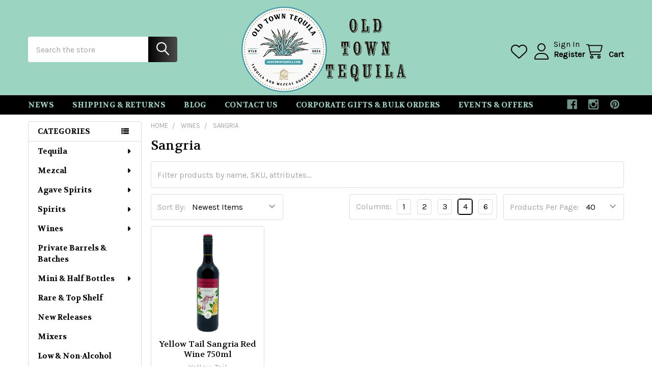

--- FILE ---
content_type: text/html; charset=UTF-8
request_url: https://www.oldtowntequila.com/sangria/
body_size: 28246
content:


    <!DOCTYPE html>
<html class="no-js" lang="en">
        <head>
        <title>Wines - Sangria - Old Town Tequila</title>
        <link rel="dns-prefetch preconnect" href="https://cdn11.bigcommerce.com/s-u9ww3di" crossorigin><link rel="dns-prefetch preconnect" href="https://fonts.googleapis.com/" crossorigin><link rel="dns-prefetch preconnect" href="https://fonts.gstatic.com/" crossorigin>
        <meta name="keywords" content="Old Town Tequila, premium tequila, spirits, wine, beer, craft cocktails, liquor store San Diego, agave spirits, tequila gifts, fine wines, craft beer, spirits online store, Buy Tequila, Tequila, Mezcal, Liquor, Wine, Beer, Discount, Online Store, Shop, Vodka, Whiskey, Bourbon, Gin, Rum, Scotch, Whisky, Liquor Store, Online Liquor Store"><link rel='canonical' href='https://www.oldtowntequila.com/sangria/' /><meta name='platform' content='bigcommerce.stencil' />
        
        

        <link href="https://cdn11.bigcommerce.com/s-u9ww3di/product_images/png_logo2%20favicon.png?t=1523746299" rel="shortcut icon">
        <meta name="viewport" content="width=device-width, initial-scale=1">

        <script nonce="">
            document.documentElement.className = document.documentElement.className.replace('no-js', 'js');
        </script>

        <script nonce="">
    function browserSupportsAllFeatures() {
        return window.Promise
            && window.fetch
            && window.URL
            && window.URLSearchParams
            && window.WeakMap
            // object-fit support
            && ('objectFit' in document.documentElement.style);
    }

    function loadScript(src) {
        var js = document.createElement('script');
        js.src = src;
        js.nonce = '';
        js.onerror = function () {
            console.error('Failed to load polyfill script ' + src);
        };
        document.head.appendChild(js);
    }

    if (!browserSupportsAllFeatures()) {
        loadScript('https://cdn11.bigcommerce.com/s-u9ww3di/stencil/6614f220-bd0d-013e-5a68-1ef4e2705301/dist/theme-bundle.polyfills.js');
    }
</script>
        <script nonce="">window.consentManagerTranslations = `{"locale":"en","locales":{"consent_manager.data_collection_warning":"en","consent_manager.accept_all_cookies":"en","consent_manager.gdpr_settings":"en","consent_manager.data_collection_preferences":"en","consent_manager.manage_data_collection_preferences":"en","consent_manager.use_data_by_cookies":"en","consent_manager.data_categories_table":"en","consent_manager.allow":"en","consent_manager.accept":"en","consent_manager.deny":"en","consent_manager.dismiss":"en","consent_manager.reject_all":"en","consent_manager.category":"en","consent_manager.purpose":"en","consent_manager.functional_category":"en","consent_manager.functional_purpose":"en","consent_manager.analytics_category":"en","consent_manager.analytics_purpose":"en","consent_manager.targeting_category":"en","consent_manager.advertising_category":"en","consent_manager.advertising_purpose":"en","consent_manager.essential_category":"en","consent_manager.esential_purpose":"en","consent_manager.yes":"en","consent_manager.no":"en","consent_manager.not_available":"en","consent_manager.cancel":"en","consent_manager.save":"en","consent_manager.back_to_preferences":"en","consent_manager.close_without_changes":"en","consent_manager.unsaved_changes":"en","consent_manager.by_using":"en","consent_manager.agree_on_data_collection":"en","consent_manager.change_preferences":"en","consent_manager.cancel_dialog_title":"en","consent_manager.privacy_policy":"en","consent_manager.allow_category_tracking":"en","consent_manager.disallow_category_tracking":"en"},"translations":{"consent_manager.data_collection_warning":"We use cookies (and other similar technologies) to collect data to improve your shopping experience.","consent_manager.accept_all_cookies":"Accept All Cookies","consent_manager.gdpr_settings":"Settings","consent_manager.data_collection_preferences":"Website Data Collection Preferences","consent_manager.manage_data_collection_preferences":"Manage Website Data Collection Preferences","consent_manager.use_data_by_cookies":" uses data collected by cookies and JavaScript libraries to improve your shopping experience.","consent_manager.data_categories_table":"The table below outlines how we use this data by category. To opt out of a category of data collection, select 'No' and save your preferences.","consent_manager.allow":"Allow","consent_manager.accept":"Accept","consent_manager.deny":"Deny","consent_manager.dismiss":"Dismiss","consent_manager.reject_all":"Reject all","consent_manager.category":"Category","consent_manager.purpose":"Purpose","consent_manager.functional_category":"Functional","consent_manager.functional_purpose":"Enables enhanced functionality, such as videos and live chat. If you do not allow these, then some or all of these functions may not work properly.","consent_manager.analytics_category":"Analytics","consent_manager.analytics_purpose":"Provide statistical information on site usage, e.g., web analytics so we can improve this website over time.","consent_manager.targeting_category":"Targeting","consent_manager.advertising_category":"Advertising","consent_manager.advertising_purpose":"Used to create profiles or personalize content to enhance your shopping experience.","consent_manager.essential_category":"Essential","consent_manager.esential_purpose":"Essential for the site and any requested services to work, but do not perform any additional or secondary function.","consent_manager.yes":"Yes","consent_manager.no":"No","consent_manager.not_available":"N/A","consent_manager.cancel":"Cancel","consent_manager.save":"Save","consent_manager.back_to_preferences":"Back to Preferences","consent_manager.close_without_changes":"You have unsaved changes to your data collection preferences. Are you sure you want to close without saving?","consent_manager.unsaved_changes":"You have unsaved changes","consent_manager.by_using":"By using our website, you're agreeing to our","consent_manager.agree_on_data_collection":"By using our website, you're agreeing to the collection of data as described in our ","consent_manager.change_preferences":"You can change your preferences at any time","consent_manager.cancel_dialog_title":"Are you sure you want to cancel?","consent_manager.privacy_policy":"Privacy Policy","consent_manager.allow_category_tracking":"Allow [CATEGORY_NAME] tracking","consent_manager.disallow_category_tracking":"Disallow [CATEGORY_NAME] tracking"}}`;</script>

        <script nonce="">
            window.lazySizesConfig = window.lazySizesConfig || {};
            window.lazySizesConfig.loadMode = 1;
        </script>
        <script async src="https://cdn11.bigcommerce.com/s-u9ww3di/stencil/6614f220-bd0d-013e-5a68-1ef4e2705301/dist/theme-bundle.head_async.js" nonce=""></script>

            <script nonce="">
                (function() {
                    var el = document.createElement('head');
                    el.innerHTML = '<link href="https://fonts.googleapis.com/css?family=Volkhov:700,400%7CKarla:400%7CRoboto:400,400i,300,300i,500,500i,700,700i,900,900i&display=swap" rel="stylesheet">'.replace('rel="stylesheet"', 'rel="preload" as="style" onload="this.onload=null;this.rel=\'stylesheet\'"');
                    el.children && el.children[0] && document.head.appendChild(el.children[0]);
                })();
            </script>
            <noscript><link href="https://fonts.googleapis.com/css?family=Volkhov:700,400%7CKarla:400%7CRoboto:400,400i,300,300i,500,500i,700,700i,900,900i&display=swap" rel="stylesheet"></noscript>

            <link data-stencil-stylesheet href="https://cdn11.bigcommerce.com/s-u9ww3di/stencil/6614f220-bd0d-013e-5a68-1ef4e2705301/css/theme-41ece560-cd8d-013e-b8f4-7e3236a52136.css" rel="stylesheet">

            <script nonce="">
                window.lazySizesConfig.loadHidden = false;
                window.lazySizesConfig.expand = 0;
            </script>
            <script nonce="">!function(n){"use strict";n.loadCSS||(n.loadCSS=function(){});var o=loadCSS.relpreload={};if(o.support=function(){var e;try{e=n.document.createElement("link").relList.supports("preload")}catch(t){e=!1}return function(){return e}}(),o.bindMediaToggle=function(t){var e=t.media||"all";function a(){t.addEventListener?t.removeEventListener("load",a):t.attachEvent&&t.detachEvent("onload",a),t.setAttribute("onload",null),t.media=e}t.addEventListener?t.addEventListener("load",a):t.attachEvent&&t.attachEvent("onload",a),setTimeout(function(){t.rel="stylesheet",t.media="only x"}),setTimeout(a,3e3)},o.poly=function(){if(!o.support())for(var t=n.document.getElementsByTagName("link"),e=0;e<t.length;e++){var a=t[e];"preload"!==a.rel||"style"!==a.getAttribute("as")||a.getAttribute("data-loadcss")||(a.setAttribute("data-loadcss",!0),o.bindMediaToggle(a))}},!o.support()){o.poly();var t=n.setInterval(o.poly,500);n.addEventListener?n.addEventListener("load",function(){o.poly(),n.clearInterval(t)}):n.attachEvent&&n.attachEvent("onload",function(){o.poly(),n.clearInterval(t)})}"undefined"!=typeof exports?exports.loadCSS=loadCSS:n.loadCSS=loadCSS}("undefined"!=typeof global?global:this);</script>            <!-- Start Tracking Code for analytics_facebook -->

<script>
!function(f,b,e,v,n,t,s){if(f.fbq)return;n=f.fbq=function(){n.callMethod?n.callMethod.apply(n,arguments):n.queue.push(arguments)};if(!f._fbq)f._fbq=n;n.push=n;n.loaded=!0;n.version='2.0';n.queue=[];t=b.createElement(e);t.async=!0;t.src=v;s=b.getElementsByTagName(e)[0];s.parentNode.insertBefore(t,s)}(window,document,'script','https://connect.facebook.net/en_US/fbevents.js');

fbq('set', 'autoConfig', 'false', '298194557704011');
fbq('dataProcessingOptions', ['LDU'], 0, 0);
fbq('init', '298194557704011', {"external_id":"b1180567-3b50-4655-a4f3-985d69aa6ece"});
fbq('set', 'agent', 'bigcommerce', '298194557704011');

function trackEvents() {
    var pathName = window.location.pathname;

    fbq('track', 'PageView', {}, "");

    // Search events start -- only fire if the shopper lands on the /search.php page
    if (pathName.indexOf('/search.php') === 0 && getUrlParameter('search_query')) {
        fbq('track', 'Search', {
            content_type: 'product_group',
            content_ids: [],
            search_string: getUrlParameter('search_query')
        });
    }
    // Search events end

    // Wishlist events start -- only fire if the shopper attempts to add an item to their wishlist
    if (pathName.indexOf('/wishlist.php') === 0 && getUrlParameter('added_product_id')) {
        fbq('track', 'AddToWishlist', {
            content_type: 'product_group',
            content_ids: []
        });
    }
    // Wishlist events end

    // Lead events start -- only fire if the shopper subscribes to newsletter
    if (pathName.indexOf('/subscribe.php') === 0 && getUrlParameter('result') === 'success') {
        fbq('track', 'Lead', {});
    }
    // Lead events end

    // Registration events start -- only fire if the shopper registers an account
    if (pathName.indexOf('/login.php') === 0 && getUrlParameter('action') === 'account_created') {
        fbq('track', 'CompleteRegistration', {}, "");
    }
    // Registration events end

    

    function getUrlParameter(name) {
        var cleanName = name.replace(/[\[]/, '\[').replace(/[\]]/, '\]');
        var regex = new RegExp('[\?&]' + cleanName + '=([^&#]*)');
        var results = regex.exec(window.location.search);
        return results === null ? '' : decodeURIComponent(results[1].replace(/\+/g, ' '));
    }
}

if (window.addEventListener) {
    window.addEventListener("load", trackEvents, false)
}
</script>
<noscript><img height="1" width="1" style="display:none" alt="null" src="https://www.facebook.com/tr?id=298194557704011&ev=PageView&noscript=1&a=plbigcommerce1.2&eid="/></noscript>

<!-- End Tracking Code for analytics_facebook -->

<!-- Start Tracking Code for analytics_googleanalytics4 -->

<script data-cfasync="false" src="https://cdn11.bigcommerce.com/shared/js/google_analytics4_bodl_subscribers-358423becf5d870b8b603a81de597c10f6bc7699.js" integrity="sha256-gtOfJ3Avc1pEE/hx6SKj/96cca7JvfqllWA9FTQJyfI=" crossorigin="anonymous"></script>
<script data-cfasync="false">
  (function () {
    window.dataLayer = window.dataLayer || [];

    function gtag(){
        dataLayer.push(arguments);
    }

    function initGA4(event) {
         function setupGtag() {
            function configureGtag() {
                gtag('js', new Date());
                gtag('set', 'developer_id.dMjk3Nj', true);
                gtag('config', 'G-F4V47WN85N');
            }

            var script = document.createElement('script');

            script.src = 'https://www.googletagmanager.com/gtag/js?id=G-F4V47WN85N';
            script.async = true;
            script.onload = configureGtag;

            document.head.appendChild(script);
        }

        setupGtag();

        if (typeof subscribeOnBodlEvents === 'function') {
            subscribeOnBodlEvents('G-F4V47WN85N', false);
        }

        window.removeEventListener(event.type, initGA4);
    }

    

    var eventName = document.readyState === 'complete' ? 'consentScriptsLoaded' : 'DOMContentLoaded';
    window.addEventListener(eventName, initGA4, false);
  })()
</script>

<!-- End Tracking Code for analytics_googleanalytics4 -->

<!-- Start Tracking Code for analytics_siteverification -->

<meta name="msvalidate.01" content="38972BFA59D092547CC983A9EF9C3441" />

<meta name="google-site-verification" content="BB7KKVLw9h0UjxJCMTgW3cxzMkf2Bjg2VcqJBUa0X-c" />
<meta name="google-site-verification" content="uN8ucP6kFB3uIIyL2ftjzsZ3IG9Zw_OCmZI5Y7PyyCA" />

<!-- Start Bing Tracking -->
<script>(function(w,d,t,r,u){var f,n,i;w[u]=w[u]||[],f=function(){var o={ti:"142003065"};o.q=w[u],w[u]=new UET(o),w[u].push("pageLoad")},n=d.createElement(t),n.src=r,n.async=1,n.onload=n.onreadystatechange=function(){var s=this.readyState;s&&s!=="loaded"&&s!=="complete"||(f(),n.onload=n.onreadystatechange=null)},i=d.getElementsByTagName(t)[0],i.parentNode.insertBefore(n,i)})(window,document,"script","//bat.bing.com/bat.js","uetq");</script>
<!-- End Bing Tracking -->

<!-- End Tracking Code for analytics_siteverification -->


<script type="text/javascript" src="https://checkout-sdk.bigcommerce.com/v1/loader.js" defer ></script>
<script type="text/javascript">
fbq('track', 'ViewCategory', {"content_ids":[],"content_type":"product_group","content_category":"Sangria "});
</script>
<script type="text/javascript">
var BCData = {};
</script>
<script src="https://cdn.noibu.com/collect-core.js"></script><script>
window.addEventListener('load', () => {

  const fetchCartData = async () => {
    const options = {
      method: "GET",
      headers: {
        Accept: "application/json",
        "Content-Type": "application/json",
      },
    };

    try {
      const response = await fetch(
        `${window.location.origin}/api/storefront/carts`,
        options
      );

      if (!response.ok) {
        console.error(
          `HTTP Error: ${response.status} - ${response.statusText}`
        );
        return undefined;
      }

      const data = await response.json();
      return data[0]; // Return the first cart if it exists, otherwise undefined
    } catch (error) {
      console.error("Fetch error:", error);
      return undefined;
    }
  };

  const fetchCheckout = async (checkoutId) => {
    const options = {
      method: "GET",
      headers: {
        Accept: "application/json",
        "Content-Type": "application/json",
      },
    };

    try {
      const url = `${window.location.origin}/api/storefront/checkouts/${checkoutId}`;
      const response = await fetch(url, options);

      if (!response.ok) {
        console.error(
          `HTTP Error: ${response.status} - ${response.statusText}`
        );
        return undefined;
      }

      const data = await response.json();
      return data;
    } catch (error) {
      console.error("Fetch error:", error);
      return undefined;
    }
  };

  const addCustomAttribute = (key, value) => {
    if (window.NOIBUJS) {
      window.NOIBUJS.addCustomAttribute(key, value);
    } else {
      window.addEventListener('noibuSDKReady', () => {
        window.NOIBUJS.addCustomAttribute(key, value);
      });
    }
  };

  if (typeof window.bodlEvents?.cart?.on === "function") {
    window.bodlEvents.cart.viewed(async (payload) => {

      const cartData = await fetchCartData();

      if (cartData) {
        sessionStorage.setItem("cartId", cartData?.id);
        addCustomAttribute("cartId", cartData?.id);
      }
    });
  }

  if (typeof window.bodlEvents.checkout.checkoutBegin === "function") {
    window.bodlEvents.checkout.checkoutBegin(async (payload) => {

      const cartId = sessionStorage.getItem("cartId");

      if (cartId) {
        addCustomAttribute("checkoutId", cartId);
      }
    });
  }

  if (typeof window.bodlEvents.checkout.orderPurchased === "function") {
    window.bodlEvents.checkout.orderPurchased((payload) => {
      addCustomAttribute("orderId", payload?.order_id?.toString());
    });
  }

  if (window?.bodl?.shopper?.customer_id) {
    addCustomAttribute("customerId", window.bodl.shopper.customer_id);
  }

  if (window?.bodl?.session?.id) {
    addCustomAttribute("sessionId", window.bodl.session.id);
  }
  
}, false)
</script>
    <script>
        async function handleHelpCode() {
            if (window.NOIBUJS?.requestHelpCode) {
                const helpCodeField = document.getElementById("help-code-field");
                if (helpCodeField != null) {
                    const helpCode = await window.NOIBUJS.requestHelpCode(false);
                    helpCodeField.innerText = helpCode;
                }
            }
        }

        if (window?.NOIBUJS) {
            handleHelpCode();
        } else {
            window.addEventListener('noibuSDKReady', handleHelpCode);
        }
    </script>

    <script>
        async function handleButtonHelpCode() {
            const button = document.getElementById("request-help-code");
            const label = document.getElementById("help-code-result");

            if (button != null && label != null) {
                button.addEventListener("click", async () => {
                    if (window.NOIBUJS?.requestHelpCode) {
                        const helpCode = await window.NOIBUJS.requestHelpCode(false);
                        label.innerText = helpCode;
                    }
                });
            }
        }

        if (window?.NOIBUJS) {
            handleButtonHelpCode();
        } else {
            window.addEventListener("noibuSDKReady", handleButtonHelpCode);
        }
    </script>

 <script data-cfasync="false" src="https://microapps.bigcommerce.com/bodl-events/1.9.4/index.js" integrity="sha256-Y0tDj1qsyiKBRibKllwV0ZJ1aFlGYaHHGl/oUFoXJ7Y=" nonce="" crossorigin="anonymous"></script>
 <script data-cfasync="false" nonce="">

 (function() {
    function decodeBase64(base64) {
       const text = atob(base64);
       const length = text.length;
       const bytes = new Uint8Array(length);
       for (let i = 0; i < length; i++) {
          bytes[i] = text.charCodeAt(i);
       }
       const decoder = new TextDecoder();
       return decoder.decode(bytes);
    }
    window.bodl = JSON.parse(decodeBase64("[base64]"));
 })()

 </script>

<script nonce="">
(function () {
    var xmlHttp = new XMLHttpRequest();

    xmlHttp.open('POST', 'https://bes.gcp.data.bigcommerce.com/nobot');
    xmlHttp.setRequestHeader('Content-Type', 'application/json');
    xmlHttp.send('{"store_id":"839460","timezone_offset":"-7.0","timestamp":"2026-01-18T16:40:04.44894300Z","visit_id":"0564e66e-5aff-4a8e-8b32-45e1fba0fde2","channel_id":1}');
})();
</script>



        <!-- snippet location htmlhead -->

         
    </head>
    <body class="csscolumns papaSupermarket-layout--left-sidebar
        papaSupermarket-style--modern
        papaSupermarket-pageType--category
        papaSupermarket-page--pages-category
        emthemesModez-productUniform
        
        papaSupermarket--showAllCategoriesMenu
        
        
        has-faceted
        
        
        
        " id="topOfPage">

        <!-- Facebook SDK -->
        <div id="fb-root"></div>
        <script async defer crossorigin="anonymous" src="https://connect.facebook.net/en_US/sdk.js#xfbml=1&version=v22.0&appId=378187145615477" nonce=""></script>

        <!-- snippet location header -->
        <svg data-src="https://cdn11.bigcommerce.com/s-u9ww3di/stencil/6614f220-bd0d-013e-5a68-1ef4e2705301/img/icon-sprite.svg" class="icons-svg-sprite"></svg>

        <div class="banners" data-banner-location="top">
</div>
<header class="header" role="banner" >
    <a href="#" class="mobileMenu-toggle" data-mobile-menu-toggle="menu">
        <span class="mobileMenu-toggleIcon">Toggle menu</span>
    </a>

        <div class="emthemesModez-header-topSection">
            <div class="container">
                <nav class="navUser navUser--storeInfo">
    <ul class="navUser-section">
    </ul>
</nav>

<nav class="navUser">


        
</nav>            </div>
        </div>

    <div class="emthemesModez-header-userSection emthemesModez-header-userSection--logo-center">
        <div class="container">
                <div class="header-logo header-logo--center">
                    <a href="https://www.oldtowntequila.com/" data-instantload='{"page":"home"}'>
            <img class="header-logo-image-unknown-size" src="https://cdn11.bigcommerce.com/s-u9ww3di/images/stencil/original/website_logo_2026_v3_1767745513__06728.original.png" alt="THE TEQUILA SUPER STORE" title="THE TEQUILA SUPER STORE">
</a>
                </div>

            <nav class="navUser">
    
    <ul class="navUser-section navUser-section--alt">
        <li class="navUser-item navUser-item--recentlyViewed">
            <a class="navUser-action navUser-action--recentlyViewed" href="#recently-viewed" data-dropdown="recently-viewed-dropdown" data-options="align:right" title="Recently Viewed" style="display:none">
                <i class="icon"><svg><use href="#icon-recent-list" /></svg></i>
                <span class="navUser-item-recentlyViewedLabel"><span class='firstword'>Recently </span>Viewed</span>
            </a>
            <div class="dropdown-menu" id="recently-viewed-dropdown" data-dropdown-content aria-hidden="true"></div>
        </li>


            <li class="navUser-item">
                <a class="navUser-action navUser-action--wishlist" href="/wishlist.php" title="Wish Lists">
                    <i class="icon"><svg><use href="#icon-heart" /></svg></i>
                    <span class="navUser-item-wishlistLabel"><span class='firstword'>Wish </span>Lists</span>
                </a>
            </li>
        

            <li class="navUser-item navUser-item--account">
                <i class="icon"><svg><use href="#icon-user" /></svg></i>
                <span class="navUser-actions">
                        <span class="navUser-subtitle">
                            <a class="navUser-action" href="/login.php">
                                <span class="navUser-item-loginLabel">Sign In</span>
                            </a>
                        </span>
                            <a class="navUser-action" href="/login.php?action=create_account">Register</a>
                </span>
            </li>

        <li class="navUser-item navUser-item--cart">
            <a
                class="navUser-action navUser-action--cart"
                data-cart-preview
                data-dropdown="cart-preview-dropdown"
                data-options="align:right"
                href="/cart.php"
                title="Cart">
                <i class="icon"><svg><use href="#icon-cart" /></svg></i>
                <span class="_rows">
                    <span class="countPill cart-quantity"></span>
                    <span class="navUser-item-cartLabel">Cart</span>
                </span>
            </a>

            <div class="dropdown-menu" id="cart-preview-dropdown" data-dropdown-content aria-hidden="true"></div>
        </li>
    </ul>
</nav>

            <div class="emthemesModez-quickSearch" data-prevent-quick-search-close>
    <!-- snippet location forms_search -->
    <form class="form" action="/search.php">
        <fieldset class="form-fieldset">
            <div class="form-field">
                <label class="is-srOnly" for="search_query">Search</label>
                <div class="form-prefixPostfix wrap">
                    <input class="form-input" data-search-quick name="search_query" id="search_query" data-error-message="Search field cannot be empty." placeholder="Search the store" autocomplete="off">
                    <input type="submit" class="button button--primary form-prefixPostfix-button--postfix" value="Search" />
                </div>
            </div>
        </fieldset>
    </form>
</div>        </div>
    </div>

    <div class="navPages-container navPages-container--bg" id="menu" data-menu>
        <div class="container">
            <nav class="navPages">

        <div class="emthemesModez-navPages-verticalCategories-container">
            <a class="navPages-action has-subMenu" role="none">Categories</a>
            <div class="emthemesModez-verticalCategories is-open " id="emthemesModez-verticalCategories" data-emthemesmodez-fix-height="emthemesModez-section1-container">
                <ul class="navPages-list navPages-list--categories">

                            <li class="navPages-item">
                                <a class="navPages-action has-subMenu " href="https://www.oldtowntequila.com/tequila/"
    data-instantload
    
    data-collapsible="navPages-267"
    data-collapsible-disabled-breakpoint="medium"
    data-collapsible-disabled-state="open"
    data-collapsible-enabled-state="closed">
    Tequila <i class="icon navPages-action-moreIcon" aria-hidden="true"><svg><use href="#icon-caret-down" /></svg></i>
</a>
<div class="navPage-subMenu
    " id="navPages-267" aria-hidden="true" tabindex="-1">
    <ul class="navPage-subMenu-list">
        <li class="navPage-subMenu-item">
            <a class="navPage-subMenu-action navPages-action" href="https://www.oldtowntequila.com/tequila/" data-instantload>All Tequila</a>
        </li>
            <li class="navPage-subMenu-item">
                    <a class="navPage-subMenu-action navPages-action" href="https://www.oldtowntequila.com/gift-pack/" data-instantload >Gift Pack</a>
            </li>
            <li class="navPage-subMenu-item">
                    <a class="navPage-subMenu-action navPages-action" href="https://www.oldtowntequila.com/plata/" data-instantload >Plata </a>
            </li>
            <li class="navPage-subMenu-item">
                    <a class="navPage-subMenu-action navPages-action" href="https://www.oldtowntequila.com/blanco/" data-instantload >Blanco</a>
            </li>
            <li class="navPage-subMenu-item">
                    <a class="navPage-subMenu-action navPages-action" href="https://www.oldtowntequila.com/reposado/" data-instantload >Reposado</a>
            </li>
            <li class="navPage-subMenu-item">
                    <a class="navPage-subMenu-action navPages-action" href="https://www.oldtowntequila.com/anejo/" data-instantload >Anejo</a>
            </li>
            <li class="navPage-subMenu-item">
                    <a class="navPage-subMenu-action navPages-action" href="https://www.oldtowntequila.com/extra-anejo/" data-instantload >Extra Anejo</a>
            </li>
            <li class="navPage-subMenu-item">
                    <a class="navPage-subMenu-action navPages-action" href="https://www.oldtowntequila.com/joven-1/" data-instantload >Joven</a>
            </li>
            <li class="navPage-subMenu-item">
                    <a class="navPage-subMenu-action navPages-action" href="https://www.oldtowntequila.com/high-proof/" data-instantload >High Proof</a>
            </li>
            <li class="navPage-subMenu-item">
                    <a class="navPage-subMenu-action navPages-action" href="https://www.oldtowntequila.com/still-strength/" data-instantload >Still Strength </a>
            </li>
            <li class="navPage-subMenu-item">
                    <a class="navPage-subMenu-action navPages-action" href="https://www.oldtowntequila.com/cristalino/" data-instantload >Cristalino </a>
            </li>
            <li class="navPage-subMenu-item">
                    <a class="navPage-subMenu-action navPages-action" href="https://www.oldtowntequila.com/rosa/" data-instantload >Rosa</a>
            </li>
            <li class="navPage-subMenu-item">
                    <a class="navPage-subMenu-action navPages-action" href="https://www.oldtowntequila.com/highland-tequila/" data-instantload >Highland Tequila</a>
            </li>
            <li class="navPage-subMenu-item">
                    <a class="navPage-subMenu-action navPages-action" href="https://www.oldtowntequila.com/lowland-tequila/" data-instantload >Lowland Tequila</a>
            </li>
            <li class="navPage-subMenu-item">
                    <a class="navPage-subMenu-action navPages-action" href="https://www.oldtowntequila.com/additive-free/" data-instantload >Additive Free</a>
            </li>
            <li class="navPage-subMenu-item">
                    <a class="navPage-subMenu-action navPages-action" href="https://www.oldtowntequila.com/non-alcoholic/" data-instantload >Non-Alcoholic </a>
            </li>
            <li class="navPage-subMenu-item">
                    <a class="navPage-subMenu-action navPages-action" href="https://www.oldtowntequila.com/margarita/" data-instantload >Margarita </a>
            </li>
            <li class="navPage-subMenu-item">
                    <a class="navPage-subMenu-action navPages-action" href="https://www.oldtowntequila.com/flavor-infused-tequila/" data-instantload >Flavor Infused Tequila</a>
            </li>
            <li class="navPage-subMenu-item">
                    <a class="navPage-subMenu-action navPages-action" href="https://www.oldtowntequila.com/chaquira-bottles/" data-instantload >Chaquira Bottles</a>
            </li>
    </ul>
</div>
                            </li>
                            <li class="navPages-item">
                                <a class="navPages-action has-subMenu " href="https://www.oldtowntequila.com/mezcal/"
    data-instantload
    
    data-collapsible="navPages-277"
    data-collapsible-disabled-breakpoint="medium"
    data-collapsible-disabled-state="open"
    data-collapsible-enabled-state="closed">
    Mezcal <i class="icon navPages-action-moreIcon" aria-hidden="true"><svg><use href="#icon-caret-down" /></svg></i>
</a>
<div class="navPage-subMenu
    " id="navPages-277" aria-hidden="true" tabindex="-1">
    <ul class="navPage-subMenu-list">
        <li class="navPage-subMenu-item">
            <a class="navPage-subMenu-action navPages-action" href="https://www.oldtowntequila.com/mezcal/" data-instantload>All Mezcal</a>
        </li>
            <li class="navPage-subMenu-item">
                    <a class="navPage-subMenu-action navPages-action" href="https://www.oldtowntequila.com/alto/" data-instantload >Alto</a>
            </li>
            <li class="navPage-subMenu-item">
                    <a class="navPage-subMenu-action navPages-action" href="https://www.oldtowntequila.com/americana/" data-instantload >Americana</a>
            </li>
            <li class="navPage-subMenu-item">
                    <a class="navPage-subMenu-action navPages-action" href="https://www.oldtowntequila.com/anejo-1/" data-instantload >Anejo</a>
            </li>
            <li class="navPage-subMenu-item">
                    <a class="navPage-subMenu-action navPages-action" href="https://www.oldtowntequila.com/angustifolia/" data-instantload >Angustifolia </a>
            </li>
            <li class="navPage-subMenu-item">
                    <a class="navPage-subMenu-action navPages-action" href="https://www.oldtowntequila.com/arroqueno/" data-instantload >Arroqueno</a>
            </li>
            <li class="navPage-subMenu-item">
                    <a class="navPage-subMenu-action navPages-action" href="https://www.oldtowntequila.com/barril/" data-instantload >Barril</a>
            </li>
            <li class="navPage-subMenu-item">
                    <a class="navPage-subMenu-action navPages-action" href="https://www.oldtowntequila.com/becuela/" data-instantload >Becuela</a>
            </li>
            <li class="navPage-subMenu-item">
                    <a class="navPage-subMenu-action navPages-action" href="https://www.oldtowntequila.com/bicuixe/" data-instantload >Bicuixe</a>
            </li>
            <li class="navPage-subMenu-item">
                    <a class="navPage-subMenu-action navPages-action" href="https://www.oldtowntequila.com/bruto/" data-instantload >Bruto</a>
            </li>
            <li class="navPage-subMenu-item">
                    <a class="navPage-subMenu-action navPages-action" href="https://www.oldtowntequila.com/capon/" data-instantload >Capon</a>
            </li>
            <li class="navPage-subMenu-item">
                    <a class="navPage-subMenu-action navPages-action" href="https://www.oldtowntequila.com/castilla/" data-instantload >Castilla</a>
            </li>
            <li class="navPage-subMenu-item">
                    <a class="navPage-subMenu-action navPages-action" href="https://www.oldtowntequila.com/cenizo/" data-instantload >Cenizo</a>
            </li>
            <li class="navPage-subMenu-item">
                    <a class="navPage-subMenu-action navPages-action" href="https://www.oldtowntequila.com/chino/" data-instantload >Chino</a>
            </li>
            <li class="navPage-subMenu-item">
                    <a class="navPage-subMenu-action navPages-action" href="https://www.oldtowntequila.com/cirial/" data-instantload >Cirial</a>
            </li>
            <li class="navPage-subMenu-item">
                    <a class="navPage-subMenu-action navPages-action" href="https://www.oldtowntequila.com/coyote/" data-instantload >Coyote</a>
            </li>
            <li class="navPage-subMenu-item">
                    <a class="navPage-subMenu-action navPages-action" href="https://www.oldtowntequila.com/cristalino-mezcal/" data-instantload >Cristalino Mezcal</a>
            </li>
            <li class="navPage-subMenu-item">
                    <a class="navPage-subMenu-action navPages-action" href="https://www.oldtowntequila.com/cuishe/" data-instantload >Cuishe</a>
            </li>
            <li class="navPage-subMenu-item">
                    <a class="navPage-subMenu-action navPages-action" href="https://www.oldtowntequila.com/cupreata/" data-instantload >Cupreata</a>
            </li>
            <li class="navPage-subMenu-item">
                    <a class="navPage-subMenu-action navPages-action" href="https://www.oldtowntequila.com/ensamble/" data-instantload >Ensamble</a>
            </li>
            <li class="navPage-subMenu-item">
                    <a class="navPage-subMenu-action navPages-action" href="https://www.oldtowntequila.com/espadilla/" data-instantload >Espadilla</a>
            </li>
            <li class="navPage-subMenu-item">
                    <a class="navPage-subMenu-action navPages-action" href="https://www.oldtowntequila.com/new-category/" data-instantload >Espadin</a>
            </li>
            <li class="navPage-subMenu-item">
                    <a class="navPage-subMenu-action navPages-action" href="https://www.oldtowntequila.com/guerrero/" data-instantload >Guerrero </a>
            </li>
            <li class="navPage-subMenu-item">
                    <a class="navPage-subMenu-action navPages-action" href="https://www.oldtowntequila.com/inaequidens/" data-instantload >Inaequidens</a>
            </li>
            <li class="navPage-subMenu-item">
                    <a class="navPage-subMenu-action navPages-action" href="https://www.oldtowntequila.com/jabali/" data-instantload >Jabali</a>
            </li>
            <li class="navPage-subMenu-item">
                    <a class="navPage-subMenu-action navPages-action" href="https://www.oldtowntequila.com/joven/" data-instantload >Joven</a>
            </li>
            <li class="navPage-subMenu-item">
                    <a class="navPage-subMenu-action navPages-action" href="https://www.oldtowntequila.com/lamparillo/" data-instantload >Lamparillo </a>
            </li>
            <li class="navPage-subMenu-item">
                    <a class="navPage-subMenu-action navPages-action" href="https://www.oldtowntequila.com/largo/" data-instantload >Largo</a>
            </li>
            <li class="navPage-subMenu-item">
                    <a class="navPage-subMenu-action navPages-action" href="https://www.oldtowntequila.com/lumbre/" data-instantload >Lumbre</a>
            </li>
            <li class="navPage-subMenu-item">
                    <a class="navPage-subMenu-action navPages-action" href="https://www.oldtowntequila.com/madrecuishe/" data-instantload >Madrecuishe</a>
            </li>
            <li class="navPage-subMenu-item">
                    <a class="navPage-subMenu-action navPages-action" href="https://www.oldtowntequila.com/madrecuixe/" data-instantload >Madrecuixe</a>
            </li>
            <li class="navPage-subMenu-item">
                    <a class="navPage-subMenu-action navPages-action" href="https://www.oldtowntequila.com/marteno/" data-instantload >Marteno</a>
            </li>
            <li class="navPage-subMenu-item">
                    <a class="navPage-subMenu-action navPages-action" href="https://www.oldtowntequila.com/mexicano/" data-instantload >Mexicano</a>
            </li>
            <li class="navPage-subMenu-item">
                    <a class="navPage-subMenu-action navPages-action" href="https://www.oldtowntequila.com/papalome/" data-instantload >papalome</a>
            </li>
            <li class="navPage-subMenu-item">
                    <a class="navPage-subMenu-action navPages-action" href="https://www.oldtowntequila.com/papalote/" data-instantload >Papalote</a>
            </li>
            <li class="navPage-subMenu-item">
                    <a class="navPage-subMenu-action navPages-action" href="https://www.oldtowntequila.com/pechuga/" data-instantload >Pechuga</a>
            </li>
            <li class="navPage-subMenu-item">
                    <a class="navPage-subMenu-action navPages-action" href="https://www.oldtowntequila.com/pizorra/" data-instantload >Pizorra</a>
            </li>
            <li class="navPage-subMenu-item">
                    <a class="navPage-subMenu-action navPages-action" href="https://www.oldtowntequila.com/puebla/" data-instantload >Puebla</a>
            </li>
            <li class="navPage-subMenu-item">
                    <a class="navPage-subMenu-action navPages-action" href="https://www.oldtowntequila.com/pulquero/" data-instantload >Pulquero</a>
            </li>
            <li class="navPage-subMenu-item">
                    <a class="navPage-subMenu-action navPages-action" href="https://www.oldtowntequila.com/puma/" data-instantload >Puma</a>
            </li>
            <li class="navPage-subMenu-item">
                    <a class="navPage-subMenu-action navPages-action" href="https://www.oldtowntequila.com/puntas/" data-instantload >Puntas </a>
            </li>
            <li class="navPage-subMenu-item">
                    <a class="navPage-subMenu-action navPages-action" href="https://www.oldtowntequila.com/rare-agave/" data-instantload >Rare Agave</a>
            </li>
            <li class="navPage-subMenu-item">
                    <a class="navPage-subMenu-action navPages-action" href="https://www.oldtowntequila.com/reposado-1/" data-instantload >Reposado</a>
            </li>
            <li class="navPage-subMenu-item">
                    <a class="navPage-subMenu-action navPages-action" href="https://www.oldtowntequila.com/rustico/" data-instantload >Rustico</a>
            </li>
            <li class="navPage-subMenu-item">
                    <a class="navPage-subMenu-action navPages-action" href="https://www.oldtowntequila.com/sacatoro/" data-instantload >Sacatoro </a>
            </li>
            <li class="navPage-subMenu-item">
                    <a class="navPage-subMenu-action navPages-action" href="https://www.oldtowntequila.com/salmiana/" data-instantload >Salmiana </a>
            </li>
            <li class="navPage-subMenu-item">
                    <a class="navPage-subMenu-action navPages-action" href="https://www.oldtowntequila.com/san-luis-potosi/" data-instantload >San Luis Potosi </a>
            </li>
            <li class="navPage-subMenu-item">
                    <a class="navPage-subMenu-action navPages-action" href="https://www.oldtowntequila.com/san-martinero-1/" data-instantload >San Martinero</a>
            </li>
            <li class="navPage-subMenu-item">
                    <a class="navPage-subMenu-action navPages-action" href="https://www.oldtowntequila.com/sanmartin/" data-instantload >Sanmartin</a>
            </li>
            <li class="navPage-subMenu-item">
                    <a class="navPage-subMenu-action navPages-action" href="https://www.oldtowntequila.com/sierra-negra/" data-instantload >sierra negra </a>
            </li>
            <li class="navPage-subMenu-item">
                    <a class="navPage-subMenu-action navPages-action" href="https://www.oldtowntequila.com/sierrudo/" data-instantload >Sierrudo</a>
            </li>
            <li class="navPage-subMenu-item">
                    <a class="navPage-subMenu-action navPages-action" href="https://www.oldtowntequila.com/silvestre/" data-instantload >Silvestre </a>
            </li>
            <li class="navPage-subMenu-item">
                    <a class="navPage-subMenu-action navPages-action" href="https://www.oldtowntequila.com/sotol-1/" data-instantload >Sotol</a>
            </li>
            <li class="navPage-subMenu-item">
                    <a class="navPage-subMenu-action navPages-action" href="https://www.oldtowntequila.com/tamarindo/" data-instantload >Tamarindo </a>
            </li>
            <li class="navPage-subMenu-item">
                    <a class="navPage-subMenu-action navPages-action" href="https://www.oldtowntequila.com/tepextate/" data-instantload >Tepextate</a>
            </li>
            <li class="navPage-subMenu-item">
                    <a class="navPage-subMenu-action navPages-action" href="https://www.oldtowntequila.com/tequilana/" data-instantload >Tequilana </a>
            </li>
            <li class="navPage-subMenu-item">
                    <a class="navPage-subMenu-action navPages-action" href="https://www.oldtowntequila.com/tobala/" data-instantload >Tobala</a>
            </li>
            <li class="navPage-subMenu-item">
                    <a class="navPage-subMenu-action navPages-action" href="https://www.oldtowntequila.com/tobaxiche/" data-instantload >Tobaxiche</a>
            </li>
            <li class="navPage-subMenu-item">
                    <a class="navPage-subMenu-action navPages-action" href="https://www.oldtowntequila.com/tripon/" data-instantload >Tripon</a>
            </li>
            <li class="navPage-subMenu-item">
                    <a class="navPage-subMenu-action navPages-action" href="https://www.oldtowntequila.com/variety-pack/" data-instantload >Variety Pack</a>
            </li>
            <li class="navPage-subMenu-item">
                    <a class="navPage-subMenu-action navPages-action" href="https://www.oldtowntequila.com/verde/" data-instantload >Verde</a>
            </li>
            <li class="navPage-subMenu-item">
                    <a class="navPage-subMenu-action navPages-action" href="https://www.oldtowntequila.com/zacatoro/" data-instantload >Zacatoro  </a>
            </li>
    </ul>
</div>
                            </li>
                            <li class="navPages-item">
                                <a class="navPages-action has-subMenu " href="https://www.oldtowntequila.com/agave-spirits/"
    data-instantload
    
    data-collapsible="navPages-308"
    data-collapsible-disabled-breakpoint="medium"
    data-collapsible-disabled-state="open"
    data-collapsible-enabled-state="closed">
    Agave Spirits <i class="icon navPages-action-moreIcon" aria-hidden="true"><svg><use href="#icon-caret-down" /></svg></i>
</a>
<div class="navPage-subMenu
    " id="navPages-308" aria-hidden="true" tabindex="-1">
    <ul class="navPage-subMenu-list">
        <li class="navPage-subMenu-item">
            <a class="navPage-subMenu-action navPages-action" href="https://www.oldtowntequila.com/agave-spirits/" data-instantload>All Agave Spirits</a>
        </li>
            <li class="navPage-subMenu-item">
                    <a class="navPage-subMenu-action navPages-action" href="https://www.oldtowntequila.com/san-martinero/" data-instantload > San Martinero</a>
            </li>
            <li class="navPage-subMenu-item">
                    <a class="navPage-subMenu-action navPages-action" href="https://www.oldtowntequila.com/agave-nector/" data-instantload >agave nector</a>
            </li>
            <li class="navPage-subMenu-item">
                    <a class="navPage-subMenu-action navPages-action" href="https://www.oldtowntequila.com/azul/" data-instantload >Azul</a>
            </li>
            <li class="navPage-subMenu-item">
                    <a class="navPage-subMenu-action navPages-action" href="https://www.oldtowntequila.com/bilia/" data-instantload >Bilia </a>
            </li>
            <li class="navPage-subMenu-item">
                    <a class="navPage-subMenu-action navPages-action" href="https://www.oldtowntequila.com/botanical-gin/" data-instantload >Botanical Gin</a>
            </li>
            <li class="navPage-subMenu-item">
                    <a class="navPage-subMenu-action navPages-action" href="https://www.oldtowntequila.com/chato/" data-instantload >Chato</a>
            </li>
            <li class="navPage-subMenu-item">
                    <a class="navPage-subMenu-action navPages-action" href="https://www.oldtowntequila.com/comiteco/" data-instantload >Comiteco </a>
            </li>
            <li class="navPage-subMenu-item">
                    <a class="navPage-subMenu-action navPages-action" href="https://www.oldtowntequila.com/destilado-de-agave/" data-instantload >Destilado de Agave</a>
            </li>
            <li class="navPage-subMenu-item">
                    <a class="navPage-subMenu-action navPages-action" href="https://www.oldtowntequila.com/durango/" data-instantload >Durango</a>
            </li>
            <li class="navPage-subMenu-item">
                    <a class="navPage-subMenu-action navPages-action" href="https://www.oldtowntequila.com/goodjuice-agave-festival/" data-instantload >Goodjuice Agave Festival</a>
            </li>
            <li class="navPage-subMenu-item">
                    <a class="navPage-subMenu-action navPages-action" href="https://www.oldtowntequila.com/lot001-brands/" data-instantload >Lot001 Brands</a>
            </li>
            <li class="navPage-subMenu-item">
                    <a class="navPage-subMenu-action navPages-action" href="https://www.oldtowntequila.com/martinero/" data-instantload >Martinero </a>
            </li>
            <li class="navPage-subMenu-item">
                    <a class="navPage-subMenu-action navPages-action" href="https://www.oldtowntequila.com/mezcal-reviews/" data-instantload >Mezcal Reviews</a>
            </li>
            <li class="navPage-subMenu-item">
                    <a class="navPage-subMenu-action navPages-action" href="https://www.oldtowntequila.com/papalometl/" data-instantload >Papalometl </a>
            </li>
            <li class="navPage-subMenu-item">
                    <a class="navPage-subMenu-action navPages-action" href="https://www.oldtowntequila.com/penca-ancha/" data-instantload >Penca Ancha</a>
            </li>
            <li class="navPage-subMenu-item">
                    <a class="navPage-subMenu-action navPages-action" href="https://www.oldtowntequila.com/pulque/" data-instantload >Pulque </a>
            </li>
            <li class="navPage-subMenu-item">
                    <a class="navPage-subMenu-action navPages-action" href="https://www.oldtowntequila.com/raicilla/" data-instantload >Raicilla</a>
            </li>
            <li class="navPage-subMenu-item">
                    <a class="navPage-subMenu-action navPages-action" href="https://www.oldtowntequila.com/pox/" data-instantload >Pox</a>
            </li>
            <li class="navPage-subMenu-item">
                    <a class="navPage-subMenu-action navPages-action" href="https://www.oldtowntequila.com/sotol/" data-instantload >Sotol</a>
            </li>
            <li class="navPage-subMenu-item">
                    <a class="navPage-subMenu-action navPages-action" href="https://www.oldtowntequila.com/bacanora/" data-instantload >Bacanora</a>
            </li>
            <li class="navPage-subMenu-item">
                    <a class="navPage-subMenu-action navPages-action" href="https://www.oldtowntequila.com/agave-liqueur/" data-instantload >Agave Liqueur</a>
            </li>
    </ul>
</div>
                            </li>
                            <li class="navPages-item">
                                <a class="navPages-action has-subMenu " href="https://www.oldtowntequila.com/spirits/"
    data-instantload
    
    data-collapsible="navPages-264"
    data-collapsible-disabled-breakpoint="medium"
    data-collapsible-disabled-state="open"
    data-collapsible-enabled-state="closed">
    Spirits <i class="icon navPages-action-moreIcon" aria-hidden="true"><svg><use href="#icon-caret-down" /></svg></i>
</a>
<div class="navPage-subMenu
    " id="navPages-264" aria-hidden="true" tabindex="-1">
    <ul class="navPage-subMenu-list">
        <li class="navPage-subMenu-item">
            <a class="navPage-subMenu-action navPages-action" href="https://www.oldtowntequila.com/spirits/" data-instantload>All Spirits</a>
        </li>
            <li class="navPage-subMenu-item">
                    <a class="navPage-subMenu-action navPages-action" href="https://www.oldtowntequila.com/absinthe/" data-instantload >Absinthe</a>
            </li>
            <li class="navPage-subMenu-item">
                    <a class="navPage-subMenu-action navPages-action" href="https://www.oldtowntequila.com/aguardiente/" data-instantload >Aguardiente</a>
            </li>
            <li class="navPage-subMenu-item">
                    <a class="navPage-subMenu-action navPages-action" href="https://www.oldtowntequila.com/amaro/" data-instantload >Amaro</a>
            </li>
            <li class="navPage-subMenu-item">
                    <a class="navPage-subMenu-action navPages-action" href="https://www.oldtowntequila.com/apertivo/" data-instantload >Apertivo </a>
            </li>
            <li class="navPage-subMenu-item">
                    <a class="navPage-subMenu-action navPages-action" href="https://www.oldtowntequila.com/aquavit/" data-instantload >Aquavit </a>
            </li>
            <li class="navPage-subMenu-item">
                    <a class="navPage-subMenu-action navPages-action" href="https://www.oldtowntequila.com/arak/" data-instantload >Arak</a>
            </li>
            <li class="navPage-subMenu-item">
                    <a class="navPage-subMenu-action navPages-action" href="https://www.oldtowntequila.com/armagnac/" data-instantload >Armagnac</a>
            </li>
            <li class="navPage-subMenu-item">
                    <a class="navPage-subMenu-action navPages-action" href="https://www.oldtowntequila.com/australian-whiskey/" data-instantload >Australian Whiskey</a>
            </li>
            <li class="navPage-subMenu-item">
                    <a class="navPage-subMenu-action navPages-action" href="https://www.oldtowntequila.com/australian-whisky/" data-instantload >Australian Whisky</a>
            </li>
            <li class="navPage-subMenu-item">
                    <a class="navPage-subMenu-action navPages-action" href="https://www.oldtowntequila.com/baijiu-1/" data-instantload >Baijiu</a>
            </li>
            <li class="navPage-subMenu-item">
                    <a class="navPage-subMenu-action navPages-action" href="https://www.oldtowntequila.com/belgian-whisky/" data-instantload >Belgian Whisky</a>
            </li>
            <li class="navPage-subMenu-item">
                    <a class="navPage-subMenu-action navPages-action" href="https://www.oldtowntequila.com/bitters/" data-instantload >Bitters </a>
            </li>
            <li class="navPage-subMenu-item">
                    <a class="navPage-subMenu-action navPages-action" href="https://www.oldtowntequila.com/blended-malt-whisky/" data-instantload >Blended Malt Whisky </a>
            </li>
            <li class="navPage-subMenu-item">
                    <a class="navPage-subMenu-action navPages-action" href="https://www.oldtowntequila.com/blended-scotch-whisky/" data-instantload >Blended Scotch Whisky</a>
            </li>
            <li class="navPage-subMenu-item">
                    <a class="navPage-subMenu-action navPages-action" href="https://www.oldtowntequila.com/blended-straight-whiskeys/" data-instantload >Blended Straight Whiskeys </a>
            </li>
            <li class="navPage-subMenu-item">
                    <a class="navPage-subMenu-action navPages-action" href="https://www.oldtowntequila.com/bourbon-whiskey/" data-instantload >Bourbon Whiskey</a>
            </li>
            <li class="navPage-subMenu-item">
                    <a class="navPage-subMenu-action navPages-action" href="https://www.oldtowntequila.com/brandy/" data-instantload >Brandy</a>
            </li>
            <li class="navPage-subMenu-item">
                    <a class="navPage-subMenu-action navPages-action" href="https://www.oldtowntequila.com/cachaca/" data-instantload >Cachaca</a>
            </li>
            <li class="navPage-subMenu-item">
                    <a class="navPage-subMenu-action navPages-action" href="https://www.oldtowntequila.com/calvados/" data-instantload >Calvados</a>
            </li>
            <li class="navPage-subMenu-item">
                    <a class="navPage-subMenu-action navPages-action" href="https://www.oldtowntequila.com/canadian-whiskey/" data-instantload >Canadian Whiskey</a>
            </li>
            <li class="navPage-subMenu-item">
                    <a class="navPage-subMenu-action navPages-action" href="https://www.oldtowntequila.com/canned-cocktails/" data-instantload >Canned Cocktails</a>
            </li>
            <li class="navPage-subMenu-item">
                    <a class="navPage-subMenu-action navPages-action" href="https://www.oldtowntequila.com/cocktail/" data-instantload >Cocktail</a>
            </li>
            <li class="navPage-subMenu-item">
                    <a class="navPage-subMenu-action navPages-action" href="https://www.oldtowntequila.com/cognac/" data-instantload >Cognac</a>
            </li>
            <li class="navPage-subMenu-item">
                    <a class="navPage-subMenu-action navPages-action" href="https://www.oldtowntequila.com/cream-rum/" data-instantload >Cream rum </a>
            </li>
            <li class="navPage-subMenu-item">
                    <a class="navPage-subMenu-action navPages-action" href="https://www.oldtowntequila.com/eau-de-vie-1/" data-instantload >Eau de Vie</a>
            </li>
            <li class="navPage-subMenu-item">
                    <a class="navPage-subMenu-action navPages-action" href="https://www.oldtowntequila.com/egg-liqueur/" data-instantload >Egg Liqueur </a>
            </li>
            <li class="navPage-subMenu-item">
                    <a class="navPage-subMenu-action navPages-action" href="https://www.oldtowntequila.com/falernum/" data-instantload >Falernum </a>
            </li>
            <li class="navPage-subMenu-item">
                    <a class="navPage-subMenu-action navPages-action" href="https://www.oldtowntequila.com/flavored-vodka/" data-instantload >Flavored Vodka </a>
            </li>
            <li class="navPage-subMenu-item">
                    <a class="navPage-subMenu-action navPages-action" href="https://www.oldtowntequila.com/flavored-whiskey/" data-instantload >Flavored Whiskey </a>
            </li>
            <li class="navPage-subMenu-item">
                    <a class="navPage-subMenu-action navPages-action" href="https://www.oldtowntequila.com/french-whiskey/" data-instantload >French Whiskey</a>
            </li>
            <li class="navPage-subMenu-item">
                    <a class="navPage-subMenu-action navPages-action" href="https://www.oldtowntequila.com/gin/" data-instantload >Gin</a>
            </li>
            <li class="navPage-subMenu-item">
                    <a class="navPage-subMenu-action navPages-action" href="https://www.oldtowntequila.com/grappa/" data-instantload >Grappa</a>
            </li>
            <li class="navPage-subMenu-item">
                    <a class="navPage-subMenu-action navPages-action" href="https://www.oldtowntequila.com/indian-whisky/" data-instantload >Indian Whisky</a>
            </li>
            <li class="navPage-subMenu-item">
                    <a class="navPage-subMenu-action navPages-action" href="https://www.oldtowntequila.com/irish-cream/" data-instantload >Irish Cream </a>
            </li>
            <li class="navPage-subMenu-item">
                    <a class="navPage-subMenu-action navPages-action" href="https://www.oldtowntequila.com/irish-whiskey/" data-instantload >Irish Whiskey</a>
            </li>
            <li class="navPage-subMenu-item">
                    <a class="navPage-subMenu-action navPages-action" href="https://www.oldtowntequila.com/israeli-whisky/" data-instantload >Israeli Whisky</a>
            </li>
            <li class="navPage-subMenu-item">
                    <a class="navPage-subMenu-action navPages-action" href="https://www.oldtowntequila.com/japanese-whisky/" data-instantload >Japanese Whisky</a>
            </li>
            <li class="navPage-subMenu-item">
                    <a class="navPage-subMenu-action navPages-action" href="https://www.oldtowntequila.com/kentucky-straight-bourbon-whiskey/" data-instantload >Kentucky Straight Bourbon Whiskey</a>
            </li>
            <li class="navPage-subMenu-item">
                    <a class="navPage-subMenu-action navPages-action" href="https://www.oldtowntequila.com/kentucky-whiskey/" data-instantload >Kentucky Whiskey </a>
            </li>
            <li class="navPage-subMenu-item">
                    <a class="navPage-subMenu-action navPages-action" href="https://www.oldtowntequila.com/licor-mixe/" data-instantload >Licor Mixe</a>
            </li>
            <li class="navPage-subMenu-item">
                    <a class="navPage-subMenu-action navPages-action" href="https://www.oldtowntequila.com/liqueur-cordials/" data-instantload >Liqueur - Cordials</a>
            </li>
            <li class="navPage-subMenu-item">
                    <a class="navPage-subMenu-action navPages-action" href="https://www.oldtowntequila.com/manhattan/" data-instantload >Manhattan</a>
            </li>
            <li class="navPage-subMenu-item">
                    <a class="navPage-subMenu-action navPages-action" href="https://www.oldtowntequila.com/maraschino/" data-instantload >Maraschino </a>
            </li>
            <li class="navPage-subMenu-item">
                    <a class="navPage-subMenu-action navPages-action" href="https://www.oldtowntequila.com/mexican-whiskey/" data-instantload >Mexican Whiskey</a>
            </li>
            <li class="navPage-subMenu-item">
                    <a class="navPage-subMenu-action navPages-action" href="https://www.oldtowntequila.com/mirto-1/" data-instantload >Mirto</a>
            </li>
            <li class="navPage-subMenu-item">
                    <a class="navPage-subMenu-action navPages-action" href="https://www.oldtowntequila.com/moonshine/" data-instantload >Moonshine</a>
            </li>
            <li class="navPage-subMenu-item">
                    <a class="navPage-subMenu-action navPages-action" href="https://www.oldtowntequila.com/new-zealand-whiskey/" data-instantload >New Zealand Whiskey</a>
            </li>
            <li class="navPage-subMenu-item">
                    <a class="navPage-subMenu-action navPages-action" href="https://www.oldtowntequila.com/non-alcoholic-spirit/" data-instantload >Non-Alcoholic Spirit</a>
            </li>
            <li class="navPage-subMenu-item">
                    <a class="navPage-subMenu-action navPages-action" href="https://www.oldtowntequila.com/old-fashion/" data-instantload >old fashion </a>
            </li>
            <li class="navPage-subMenu-item">
                    <a class="navPage-subMenu-action navPages-action" href="https://www.oldtowntequila.com/outland-whisky/" data-instantload >Outland Whisky</a>
            </li>
            <li class="navPage-subMenu-item">
                    <a class="navPage-subMenu-action navPages-action" href="https://www.oldtowntequila.com/ouzo/" data-instantload >Ouzo</a>
            </li>
            <li class="navPage-subMenu-item">
                    <a class="navPage-subMenu-action navPages-action" href="https://www.oldtowntequila.com/pisco/" data-instantload >Pisco</a>
            </li>
            <li class="navPage-subMenu-item">
                    <a class="navPage-subMenu-action navPages-action" href="https://www.oldtowntequila.com/port-cask-finish/" data-instantload >Port Cask Finish</a>
            </li>
            <li class="navPage-subMenu-item">
                    <a
                        class="navPage-subMenu-action navPages-action has-subMenu"
                        href="https://www.oldtowntequila.com/rum/"
                        data-instantload
                        
                        data-collapsible="navPages-268"
                        data-collapsible-disabled-breakpoint="medium"
                        data-collapsible-disabled-state="open"
                        data-collapsible-enabled-state="closed">
                        Rum <i class="icon navPages-action-moreIcon" aria-hidden="true"><svg><use href="#icon-caret-down" /></svg></i>
                    </a>
                    <ul class="navPage-childList" id="navPages-268">
                        <li class="navPage-childList-item">
                            <a class="navPage-childList-action navPages-action" href="https://www.oldtowntequila.com/rum/" data-instantload>All Rum</a>
                        </li>
                        <li class="navPage-childList-item">
                                <a class="navPage-childList-action navPages-action" data-instantload href="https://www.oldtowntequila.com/agricole-rum/" >Agricole Rum</a>
                        </li>
                    </ul>
            </li>
            <li class="navPage-subMenu-item">
                    <a class="navPage-subMenu-action navPages-action" href="https://www.oldtowntequila.com/rye-malt-whisky/" data-instantload >Rye Malt Whisky</a>
            </li>
            <li class="navPage-subMenu-item">
                    <a class="navPage-subMenu-action navPages-action" href="https://www.oldtowntequila.com/rye-whiskey/" data-instantload >Rye whiskey</a>
            </li>
            <li class="navPage-subMenu-item">
                    <a class="navPage-subMenu-action navPages-action" href="https://www.oldtowntequila.com/sake/" data-instantload >sake</a>
            </li>
            <li class="navPage-subMenu-item">
                    <a class="navPage-subMenu-action navPages-action" href="https://www.oldtowntequila.com/sambuca/" data-instantload >Sambuca</a>
            </li>
            <li class="navPage-subMenu-item">
                    <a class="navPage-subMenu-action navPages-action" href="https://www.oldtowntequila.com/sherry-cask/" data-instantload >Sherry Cask</a>
            </li>
            <li class="navPage-subMenu-item">
                    <a class="navPage-subMenu-action navPages-action" href="https://www.oldtowntequila.com/single-grain-scoth-whisky/" data-instantload >Single Grain Scoth Whisky </a>
            </li>
            <li class="navPage-subMenu-item">
                    <a class="navPage-subMenu-action navPages-action" href="https://www.oldtowntequila.com/single-malt-scotch-whisky/" data-instantload >Single Malt Scotch Whisky</a>
            </li>
            <li class="navPage-subMenu-item">
                    <a class="navPage-subMenu-action navPages-action" href="https://www.oldtowntequila.com/single-malt-whisky/" data-instantload >Single Malt Whisky</a>
            </li>
            <li class="navPage-subMenu-item">
                    <a class="navPage-subMenu-action navPages-action" href="https://www.oldtowntequila.com/south-african-whisky/" data-instantload >South African Whisky</a>
            </li>
            <li class="navPage-subMenu-item">
                    <a class="navPage-subMenu-action navPages-action" href="https://www.oldtowntequila.com/straight-rye-whiskey/" data-instantload >Straight Rye Whiskey </a>
            </li>
            <li class="navPage-subMenu-item">
                    <a class="navPage-subMenu-action navPages-action" href="https://www.oldtowntequila.com/taiwanese-whisky/" data-instantload >Taiwanese Whisky</a>
            </li>
            <li class="navPage-subMenu-item">
                    <a class="navPage-subMenu-action navPages-action" href="https://www.oldtowntequila.com/vermouth/" data-instantload >Vermouth</a>
            </li>
            <li class="navPage-subMenu-item">
                    <a class="navPage-subMenu-action navPages-action" href="https://www.oldtowntequila.com/vodka/" data-instantload >Vodka</a>
            </li>
            <li class="navPage-subMenu-item">
                    <a class="navPage-subMenu-action navPages-action" href="https://www.oldtowntequila.com/white-whiskey-moonshine/" data-instantload >White Whiskey Moonshine</a>
            </li>
            <li class="navPage-subMenu-item">
                    <a class="navPage-subMenu-action navPages-action" href="https://www.oldtowntequila.com/american-whiskey-and-bourbon/" data-instantload >American Whiskey and Bourbon</a>
            </li>
    </ul>
</div>
                            </li>
                            <li class="navPages-item">
                                <a class="navPages-action has-subMenu " href="https://www.oldtowntequila.com/wines/"
    data-instantload
    
    data-collapsible="navPages-269"
    data-collapsible-disabled-breakpoint="medium"
    data-collapsible-disabled-state="open"
    data-collapsible-enabled-state="closed">
    Wines <i class="icon navPages-action-moreIcon" aria-hidden="true"><svg><use href="#icon-caret-down" /></svg></i>
</a>
<div class="navPage-subMenu
    " id="navPages-269" aria-hidden="true" tabindex="-1">
    <ul class="navPage-subMenu-list">
        <li class="navPage-subMenu-item">
            <a class="navPage-subMenu-action navPages-action" href="https://www.oldtowntequila.com/wines/" data-instantload>All Wines</a>
        </li>
            <li class="navPage-subMenu-item">
                    <a class="navPage-subMenu-action navPages-action" href="https://www.oldtowntequila.com/alcohol-free/" data-instantload >Alcohol-Free</a>
            </li>
            <li class="navPage-subMenu-item">
                    <a class="navPage-subMenu-action navPages-action" href="https://www.oldtowntequila.com/brut-1/" data-instantload >Brut </a>
            </li>
            <li class="navPage-subMenu-item">
                    <a class="navPage-subMenu-action navPages-action" href="https://www.oldtowntequila.com/cabernet-sauvignon/" data-instantload >Cabernet Sauvignon</a>
            </li>
            <li class="navPage-subMenu-item">
                    <a class="navPage-subMenu-action navPages-action" href="https://www.oldtowntequila.com/champagne/" data-instantload >Champagne</a>
            </li>
            <li class="navPage-subMenu-item">
                    <a class="navPage-subMenu-action navPages-action" href="https://www.oldtowntequila.com/chardonnay/" data-instantload >Chardonnay</a>
            </li>
            <li class="navPage-subMenu-item">
                    <a class="navPage-subMenu-action navPages-action" href="https://www.oldtowntequila.com/chinese-wine/" data-instantload >Chinese Wine </a>
            </li>
            <li class="navPage-subMenu-item">
                    <a class="navPage-subMenu-action navPages-action" href="https://www.oldtowntequila.com/dulce/" data-instantload >Dulce</a>
            </li>
            <li class="navPage-subMenu-item">
                    <a class="navPage-subMenu-action navPages-action" href="https://www.oldtowntequila.com/imported/" data-instantload >Imported</a>
            </li>
            <li class="navPage-subMenu-item">
                    <a class="navPage-subMenu-action navPages-action" href="https://www.oldtowntequila.com/malbec/" data-instantload >Malbec</a>
            </li>
            <li class="navPage-subMenu-item">
                    <a class="navPage-subMenu-action navPages-action" href="https://www.oldtowntequila.com/merlot/" data-instantload >Merlot</a>
            </li>
            <li class="navPage-subMenu-item">
                    <a class="navPage-subMenu-action navPages-action" href="https://www.oldtowntequila.com/mexican-wine-1/" data-instantload >Mexican Wine</a>
            </li>
            <li class="navPage-subMenu-item">
                    <a class="navPage-subMenu-action navPages-action" href="https://www.oldtowntequila.com/non-alcoholic-1/" data-instantload >Non-alcoholic  </a>
            </li>
            <li class="navPage-subMenu-item">
                    <a class="navPage-subMenu-action navPages-action" href="https://www.oldtowntequila.com/petite-sirah/" data-instantload >Petite Sirah</a>
            </li>
            <li class="navPage-subMenu-item">
                    <a class="navPage-subMenu-action navPages-action" href="https://www.oldtowntequila.com/pinot-gris/" data-instantload >Pinot Gris </a>
            </li>
            <li class="navPage-subMenu-item">
                    <a class="navPage-subMenu-action navPages-action" href="https://www.oldtowntequila.com/pinot-noir-1/" data-instantload >Pinot Noir</a>
            </li>
            <li class="navPage-subMenu-item">
                    <a class="navPage-subMenu-action navPages-action" href="https://www.oldtowntequila.com/prosecco/" data-instantload >Prosecco</a>
            </li>
            <li class="navPage-subMenu-item">
                    <a class="navPage-subMenu-action navPages-action" href="https://www.oldtowntequila.com/red-blend/" data-instantload >Red Blend </a>
            </li>
            <li class="navPage-subMenu-item">
                    <a class="navPage-subMenu-action navPages-action" href="https://www.oldtowntequila.com/red-wine/" data-instantload >Red Wine </a>
            </li>
            <li class="navPage-subMenu-item">
                    <a class="navPage-subMenu-action navPages-action" href="https://www.oldtowntequila.com/riesling/" data-instantload >Riesling</a>
            </li>
            <li class="navPage-subMenu-item">
                    <a class="navPage-subMenu-action navPages-action" href="https://www.oldtowntequila.com/rose-1/" data-instantload >Rose</a>
            </li>
            <li class="navPage-subMenu-item">
                    <a class="navPage-subMenu-action navPages-action" href="https://www.oldtowntequila.com/sangria/" data-instantload >Sangria </a>
            </li>
            <li class="navPage-subMenu-item">
                    <a class="navPage-subMenu-action navPages-action" href="https://www.oldtowntequila.com/sauvignon-blanc/" data-instantload >Sauvignon Blanc</a>
            </li>
            <li class="navPage-subMenu-item">
                    <a class="navPage-subMenu-action navPages-action" href="https://www.oldtowntequila.com/shiraz/" data-instantload >shiraz</a>
            </li>
            <li class="navPage-subMenu-item">
                    <a class="navPage-subMenu-action navPages-action" href="https://www.oldtowntequila.com/sparkling-rose/" data-instantload >Sparkling rose</a>
            </li>
            <li class="navPage-subMenu-item">
                    <a class="navPage-subMenu-action navPages-action" href="https://www.oldtowntequila.com/sparkling-wine/" data-instantload >Sparkling Wine </a>
            </li>
            <li class="navPage-subMenu-item">
                    <a class="navPage-subMenu-action navPages-action" href="https://www.oldtowntequila.com/white-wine/" data-instantload >White Wine </a>
            </li>
            <li class="navPage-subMenu-item">
                    <a class="navPage-subMenu-action navPages-action" href="https://www.oldtowntequila.com/zinfandel/" data-instantload >Zinfandel</a>
            </li>
            <li class="navPage-subMenu-item">
                    <a class="navPage-subMenu-action navPages-action" href="https://www.oldtowntequila.com/port-wine/" data-instantload >Port Wine</a>
            </li>
            <li class="navPage-subMenu-item">
                    <a class="navPage-subMenu-action navPages-action" href="https://www.oldtowntequila.com/domestic/" data-instantload >Domestic</a>
            </li>
            <li class="navPage-subMenu-item">
                    <a class="navPage-subMenu-action navPages-action" href="https://www.oldtowntequila.com/agave-wine/" data-instantload >Agave Wine</a>
            </li>
    </ul>
</div>
                            </li>
                            <li class="navPages-item">
                                <a class="navPages-action" href="https://www.oldtowntequila.com/private-barrels-batches/" data-instantload >Private Barrels &amp; Batches</a>
                            </li>
                            <li class="navPages-item">
                                <a class="navPages-action has-subMenu " href="https://www.oldtowntequila.com/mini-half-bottles/"
    data-instantload
    
    data-collapsible="navPages-547"
    data-collapsible-disabled-breakpoint="medium"
    data-collapsible-disabled-state="open"
    data-collapsible-enabled-state="closed">
    Mini &amp; Half Bottles <i class="icon navPages-action-moreIcon" aria-hidden="true"><svg><use href="#icon-caret-down" /></svg></i>
</a>
<div class="navPage-subMenu
    " id="navPages-547" aria-hidden="true" tabindex="-1">
    <ul class="navPage-subMenu-list">
        <li class="navPage-subMenu-item">
            <a class="navPage-subMenu-action navPages-action" href="https://www.oldtowntequila.com/mini-half-bottles/" data-instantload>All Mini &amp; Half Bottles</a>
        </li>
            <li class="navPage-subMenu-item">
                    <a class="navPage-subMenu-action navPages-action" href="https://www.oldtowntequila.com/50ml/" data-instantload >50ml</a>
            </li>
            <li class="navPage-subMenu-item">
                    <a class="navPage-subMenu-action navPages-action" href="https://www.oldtowntequila.com/100ml/" data-instantload >100ml</a>
            </li>
            <li class="navPage-subMenu-item">
                    <a class="navPage-subMenu-action navPages-action" href="https://www.oldtowntequila.com/200ml/" data-instantload >200ml</a>
            </li>
            <li class="navPage-subMenu-item">
                    <a class="navPage-subMenu-action navPages-action" href="https://www.oldtowntequila.com/375ml/" data-instantload >375ml</a>
            </li>
    </ul>
</div>
                            </li>
                            <li class="navPages-item">
                                <a class="navPages-action" href="https://www.oldtowntequila.com/top-shelf/" data-instantload >Rare &amp; Top Shelf</a>
                            </li>
                            <li class="navPages-item">
                                <a class="navPages-action" href="https://www.oldtowntequila.com/new-releases/" data-instantload >New Releases</a>
                            </li>
                            <li class="navPages-item">
                                <a class="navPages-action" href="https://www.oldtowntequila.com/mixers/" data-instantload >Mixers</a>
                            </li>
                            <li class="navPages-item">
                                <a class="navPages-action" href="https://www.oldtowntequila.com/low-non-alcohol/" data-instantload >Low &amp; Non-Alcohol</a>
                            </li>
                            <li class="navPages-item">
                                <a class="navPages-action has-subMenu " href="https://www.oldtowntequila.com/bottle-sets/"
    data-instantload
    
    data-collapsible="navPages-313"
    data-collapsible-disabled-breakpoint="medium"
    data-collapsible-disabled-state="open"
    data-collapsible-enabled-state="closed">
    Gift &amp; Bottle Combo Sets <i class="icon navPages-action-moreIcon" aria-hidden="true"><svg><use href="#icon-caret-down" /></svg></i>
</a>
<div class="navPage-subMenu
    " id="navPages-313" aria-hidden="true" tabindex="-1">
    <ul class="navPage-subMenu-list">
        <li class="navPage-subMenu-item">
            <a class="navPage-subMenu-action navPages-action" href="https://www.oldtowntequila.com/bottle-sets/" data-instantload>All Gift &amp; Bottle Combo Sets</a>
        </li>
            <li class="navPage-subMenu-item">
                    <a class="navPage-subMenu-action navPages-action" href="https://www.oldtowntequila.com/free-hand-engraving/" data-instantload >Free Hand Engraving</a>
            </li>
            <li class="navPage-subMenu-item">
                    <a class="navPage-subMenu-action navPages-action" href="https://www.oldtowntequila.com/free-holiday-engraving/" data-instantload >Free Holiday Engraving</a>
            </li>
            <li class="navPage-subMenu-item">
                    <a class="navPage-subMenu-action navPages-action" href="https://www.oldtowntequila.com/casa-dragones-joven-personalized/" data-instantload >Casa Dragones Joven Personalized</a>
            </li>
            <li class="navPage-subMenu-item">
                    <a class="navPage-subMenu-action navPages-action" href="https://www.oldtowntequila.com/don-julio-custom-labels/" data-instantload >Don Julio Custom Labels</a>
            </li>
            <li class="navPage-subMenu-item">
                    <a class="navPage-subMenu-action navPages-action" href="https://www.oldtowntequila.com/patron-custom-labels/" data-instantload >Patron Custom Labels</a>
            </li>
            <li class="navPage-subMenu-item">
                    <a class="navPage-subMenu-action navPages-action" href="https://www.oldtowntequila.com/volcan-de-mi-tierra-calligraphy/" data-instantload >Volcan De Mi Tierra Calligraphy</a>
            </li>
    </ul>
</div>
                            </li>
                            <li class="navPages-item">
                                <a class="navPages-action has-subMenu " href="https://www.oldtowntequila.com/glassware-drinkware/"
    data-instantload
    
    data-collapsible="navPages-543"
    data-collapsible-disabled-breakpoint="medium"
    data-collapsible-disabled-state="open"
    data-collapsible-enabled-state="closed">
    Glassware &amp; Drinkware <i class="icon navPages-action-moreIcon" aria-hidden="true"><svg><use href="#icon-caret-down" /></svg></i>
</a>
<div class="navPage-subMenu
    " id="navPages-543" aria-hidden="true" tabindex="-1">
    <ul class="navPage-subMenu-list">
        <li class="navPage-subMenu-item">
            <a class="navPage-subMenu-action navPages-action" href="https://www.oldtowntequila.com/glassware-drinkware/" data-instantload>All Glassware &amp; Drinkware</a>
        </li>
            <li class="navPage-subMenu-item">
                    <a class="navPage-subMenu-action navPages-action" href="https://www.oldtowntequila.com/copitas/" data-instantload >Copitas</a>
            </li>
            <li class="navPage-subMenu-item">
                    <a class="navPage-subMenu-action navPages-action" href="https://www.oldtowntequila.com/tequila-sippers/" data-instantload >Tequila Sippers</a>
            </li>
            <li class="navPage-subMenu-item">
                    <a class="navPage-subMenu-action navPages-action" href="https://www.oldtowntequila.com/wine-glasses/" data-instantload >Wine Glasses</a>
            </li>
    </ul>
</div>
                            </li>
                            <li class="navPages-item">
                                <a class="navPages-action" href="https://www.oldtowntequila.com/warehouse-clearance/" data-instantload >Warehouse Clearance</a>
                            </li>
                    
                </ul>
            </div>
        </div>
    
    
        <ul class="navPages-list">
                <li class="navPages-item">
                    <a class="navPages-action" data-instantload href="https://www.oldtowntequila.com/news/">News</a>
                </li>
                <li class="navPages-item">
                    <a class="navPages-action" data-instantload href="https://www.oldtowntequila.com/shipping-returns/">Shipping &amp; Returns</a>
                </li>
                <li class="navPages-item">
                    <a class="navPages-action" data-instantload href="https://www.oldtowntequila.com/blog/">Blog</a>
                </li>
                <li class="navPages-item">
                    <a class="navPages-action" data-instantload href="https://www.oldtowntequila.com/contact-us/">Contact Us</a>
                </li>
                <li class="navPages-item">
                    <a class="navPages-action" data-instantload href="https://www.oldtowntequila.com/corporate-gifts-bulk-orders/">Corporate Gifts &amp; Bulk Orders</a>
                </li>
                <li class="navPages-item">
                    <a class="navPages-action" data-instantload href="https://www.oldtowntequila.com/events-offers/">Events &amp; Offers</a>
                </li>
        </ul>
    <ul class="navPages-list navPages-list--user ">
            <li class="navPages-item">
                <a class="navPages-action" href="/login.php">Sign In</a>
                    <a class="navPages-action" href="/login.php?action=create_account">Register</a>
            </li>

    </ul>

    <div class="navPages-socials">
            <ul class="socialLinks socialLinks--dark">
                <li class="socialLinks-item">
                    <a class="icon icon--facebook"
                    href="https://www.facebook.com/oldtowntequila/"
                    target="_blank"
                    rel="noopener"
                    title="Facebook"
                    >
                        <span class="aria-description--hidden">Facebook</span>
                        <svg>
                            <use href="#icon-facebook"/>
                        </svg>
                    </a>
                </li>
                <li class="socialLinks-item">
                    <a class="icon icon--instagram"
                    href="https://www.instagram.com/oldtowntequila/"
                    target="_blank"
                    rel="noopener"
                    title="Instagram"
                    >
                        <span class="aria-description--hidden">Instagram</span>
                        <svg>
                            <use href="#icon-instagram"/>
                        </svg>
                    </a>
                </li>
                <li class="socialLinks-item">
                    <a class="icon icon--pinterest"
                    href="https://www.pinterest.com/oldtownliquor/"
                    target="_blank"
                    rel="noopener"
                    title="Pinterest"
                    >
                        <span class="aria-description--hidden">Pinterest</span>
                        <svg>
                            <use href="#icon-pinterest"/>
                        </svg>
                    </a>
                </li>
    </ul>
    </div>
</nav>
        </div>
    </div>

    <div data-content-region="header_navigation_bottom--global"><div data-layout-id="6598b667-b44b-49b3-972f-6449991dba58">       <div data-sub-layout-container="f41b97f1-0e49-4633-9133-453478ad3eec" data-layout-name="Layout">
    <style data-container-styling="f41b97f1-0e49-4633-9133-453478ad3eec">
        [data-sub-layout-container="f41b97f1-0e49-4633-9133-453478ad3eec"] {
            box-sizing: border-box;
            display: flex;
            flex-wrap: wrap;
            z-index: 0;
            position: relative;
            height: ;
            padding-top: 0px;
            padding-right: 0px;
            padding-bottom: 0px;
            padding-left: 0px;
            margin-top: 0px;
            margin-right: 0px;
            margin-bottom: 0px;
            margin-left: 0px;
            border-width: 0px;
            border-style: solid;
            border-color: #333333;
        }

        [data-sub-layout-container="f41b97f1-0e49-4633-9133-453478ad3eec"]:after {
            display: block;
            position: absolute;
            top: 0;
            left: 0;
            bottom: 0;
            right: 0;
            background-size: cover;
            z-index: auto;
        }
    </style>

    <div data-sub-layout="8aeb4a4d-3ed3-4a89-a711-9c033590ba25">
        <style data-column-styling="8aeb4a4d-3ed3-4a89-a711-9c033590ba25">
            [data-sub-layout="8aeb4a4d-3ed3-4a89-a711-9c033590ba25"] {
                display: flex;
                flex-direction: column;
                box-sizing: border-box;
                flex-basis: 100%;
                max-width: 100%;
                z-index: 0;
                position: relative;
                height: ;
                padding-top: 0px;
                padding-right: 10.5px;
                padding-bottom: 0px;
                padding-left: 10.5px;
                margin-top: 0px;
                margin-right: 0px;
                margin-bottom: 0px;
                margin-left: 0px;
                border-width: 0px;
                border-style: solid;
                border-color: #333333;
                justify-content: center;
            }
            [data-sub-layout="8aeb4a4d-3ed3-4a89-a711-9c033590ba25"]:after {
                display: block;
                position: absolute;
                top: 0;
                left: 0;
                bottom: 0;
                right: 0;
                background-size: cover;
                z-index: auto;
            }
            @media only screen and (max-width: 700px) {
                [data-sub-layout="8aeb4a4d-3ed3-4a89-a711-9c033590ba25"] {
                    flex-basis: 100%;
                    max-width: 100%;
                }
            }
        </style>
    </div>
</div>

</div></div>
</header>

<div class="emthemesModez-quickSearch emthemesModez-quickSearch--mobileOnly" data-prevent-quick-search-close>
    <!-- snippet location forms_search -->
    <form class="form" action="/search.php">
        <fieldset class="form-fieldset">
            <div class="form-field">
                <label class="is-srOnly" for="search_query_mobile">Search</label>
                <div class="form-prefixPostfix wrap">
                    <input class="form-input" data-search-quick name="search_query" id="search_query_mobile" data-error-message="Search field cannot be empty." placeholder="Search the store" autocomplete="off">
                    <input type="submit" class="button button--primary form-prefixPostfix-button--postfix" value="Search" />
                </div>
            </div>
        </fieldset>
    </form>
</div>
<div class="dropdown dropdown--quickSearch" id="quickSearch" aria-hidden="true" tabindex="-1" data-prevent-quick-search-close>
    <div class="container">
        <section class="quickSearchResults" data-bind="html: results"></section>
    </div>
</div>
<div class="emthemesModez-overlay"></div>

<div data-content-region="header_bottom--global"><div data-layout-id="43847b21-a022-4240-bc60-eb0682a72732">       <div data-sub-layout-container="05b1d698-da5d-4f92-b6ec-5bf7c3334658" data-layout-name="Layout">
    <style data-container-styling="05b1d698-da5d-4f92-b6ec-5bf7c3334658">
        [data-sub-layout-container="05b1d698-da5d-4f92-b6ec-5bf7c3334658"] {
            box-sizing: border-box;
            display: flex;
            flex-wrap: wrap;
            z-index: 0;
            position: relative;
            height: ;
            padding-top: 0px;
            padding-right: 0px;
            padding-bottom: 0px;
            padding-left: 0px;
            margin-top: 0px;
            margin-right: 0px;
            margin-bottom: 0px;
            margin-left: 0px;
            border-width: 0px;
            border-style: solid;
            border-color: #333333;
        }

        [data-sub-layout-container="05b1d698-da5d-4f92-b6ec-5bf7c3334658"]:after {
            display: block;
            position: absolute;
            top: 0;
            left: 0;
            bottom: 0;
            right: 0;
            background-size: cover;
            z-index: auto;
        }
    </style>

    <div data-sub-layout="18b4675a-cb3d-4657-b2cb-ec1e48d753b3">
        <style data-column-styling="18b4675a-cb3d-4657-b2cb-ec1e48d753b3">
            [data-sub-layout="18b4675a-cb3d-4657-b2cb-ec1e48d753b3"] {
                display: flex;
                flex-direction: column;
                box-sizing: border-box;
                flex-basis: 100%;
                max-width: 100%;
                z-index: 0;
                position: relative;
                height: ;
                padding-top: 0px;
                padding-right: 10.5px;
                padding-bottom: 0px;
                padding-left: 10.5px;
                margin-top: 0px;
                margin-right: 0px;
                margin-bottom: 0px;
                margin-left: 0px;
                border-width: 0px;
                border-style: solid;
                border-color: #333333;
                justify-content: center;
            }
            [data-sub-layout="18b4675a-cb3d-4657-b2cb-ec1e48d753b3"]:after {
                display: block;
                position: absolute;
                top: 0;
                left: 0;
                bottom: 0;
                right: 0;
                background-size: cover;
                z-index: auto;
            }
            @media only screen and (max-width: 700px) {
                [data-sub-layout="18b4675a-cb3d-4657-b2cb-ec1e48d753b3"] {
                    flex-basis: 100%;
                    max-width: 100%;
                }
            }
        </style>
    </div>
</div>

       <div data-sub-layout-container="e33fa723-e983-482a-ac24-afc17ddf6413" data-layout-name="Layout">
    <style data-container-styling="e33fa723-e983-482a-ac24-afc17ddf6413">
        [data-sub-layout-container="e33fa723-e983-482a-ac24-afc17ddf6413"] {
            box-sizing: border-box;
            display: flex;
            flex-wrap: wrap;
            z-index: 0;
            position: relative;
            height: ;
            padding-top: 0px;
            padding-right: 0px;
            padding-bottom: 0px;
            padding-left: 0px;
            margin-top: 0px;
            margin-right: 0px;
            margin-bottom: 0px;
            margin-left: 0px;
            border-width: 0px;
            border-style: solid;
            border-color: #333333;
        }

        [data-sub-layout-container="e33fa723-e983-482a-ac24-afc17ddf6413"]:after {
            display: block;
            position: absolute;
            top: 0;
            left: 0;
            bottom: 0;
            right: 0;
            background-size: cover;
            z-index: auto;
        }
    </style>

    <div data-sub-layout="057431d4-99e9-4e99-8201-65b757123a1c">
        <style data-column-styling="057431d4-99e9-4e99-8201-65b757123a1c">
            [data-sub-layout="057431d4-99e9-4e99-8201-65b757123a1c"] {
                display: flex;
                flex-direction: column;
                box-sizing: border-box;
                flex-basis: 100%;
                max-width: 100%;
                z-index: 0;
                position: relative;
                height: ;
                padding-top: 0px;
                padding-right: 10.5px;
                padding-bottom: 0px;
                padding-left: 10.5px;
                margin-top: 0px;
                margin-right: 0px;
                margin-bottom: 0px;
                margin-left: 0px;
                border-width: 0px;
                border-style: solid;
                border-color: #333333;
                justify-content: center;
            }
            [data-sub-layout="057431d4-99e9-4e99-8201-65b757123a1c"]:after {
                display: block;
                position: absolute;
                top: 0;
                left: 0;
                bottom: 0;
                right: 0;
                background-size: cover;
                z-index: auto;
            }
            @media only screen and (max-width: 700px) {
                [data-sub-layout="057431d4-99e9-4e99-8201-65b757123a1c"] {
                    flex-basis: 100%;
                    max-width: 100%;
                }
            }
        </style>
    </div>
</div>

       <div data-sub-layout-container="a8cee33c-ffa2-4d5e-98ba-6c5e0ca7b5e6" data-layout-name="Layout">
    <style data-container-styling="a8cee33c-ffa2-4d5e-98ba-6c5e0ca7b5e6">
        [data-sub-layout-container="a8cee33c-ffa2-4d5e-98ba-6c5e0ca7b5e6"] {
            box-sizing: border-box;
            display: flex;
            flex-wrap: wrap;
            z-index: 0;
            position: relative;
            height: ;
            padding-top: 0px;
            padding-right: 0px;
            padding-bottom: 0px;
            padding-left: 0px;
            margin-top: 0px;
            margin-right: 0px;
            margin-bottom: 0px;
            margin-left: 0px;
            border-width: 0px;
            border-style: solid;
            border-color: #333333;
        }

        [data-sub-layout-container="a8cee33c-ffa2-4d5e-98ba-6c5e0ca7b5e6"]:after {
            display: block;
            position: absolute;
            top: 0;
            left: 0;
            bottom: 0;
            right: 0;
            background-size: cover;
            z-index: auto;
        }
    </style>

    <div data-sub-layout="d6e5c470-5301-418c-af5b-8110d8421184">
        <style data-column-styling="d6e5c470-5301-418c-af5b-8110d8421184">
            [data-sub-layout="d6e5c470-5301-418c-af5b-8110d8421184"] {
                display: flex;
                flex-direction: column;
                box-sizing: border-box;
                flex-basis: 100%;
                max-width: 100%;
                z-index: 0;
                position: relative;
                height: ;
                padding-top: 0px;
                padding-right: 10.5px;
                padding-bottom: 0px;
                padding-left: 10.5px;
                margin-top: 0px;
                margin-right: 0px;
                margin-bottom: 0px;
                margin-left: 0px;
                border-width: 0px;
                border-style: solid;
                border-color: #333333;
                justify-content: center;
            }
            [data-sub-layout="d6e5c470-5301-418c-af5b-8110d8421184"]:after {
                display: block;
                position: absolute;
                top: 0;
                left: 0;
                bottom: 0;
                right: 0;
                background-size: cover;
                z-index: auto;
            }
            @media only screen and (max-width: 700px) {
                [data-sub-layout="d6e5c470-5301-418c-af5b-8110d8421184"] {
                    flex-basis: 100%;
                    max-width: 100%;
                }
            }
        </style>
    </div>
</div>

       <div data-sub-layout-container="e59bbbf4-9d7f-4f5e-8b6b-3a5a57b69a8f" data-layout-name="Layout">
    <style data-container-styling="e59bbbf4-9d7f-4f5e-8b6b-3a5a57b69a8f">
        [data-sub-layout-container="e59bbbf4-9d7f-4f5e-8b6b-3a5a57b69a8f"] {
            box-sizing: border-box;
            display: flex;
            flex-wrap: wrap;
            z-index: 0;
            position: relative;
            height: ;
            padding-top: 0px;
            padding-right: 0px;
            padding-bottom: 0px;
            padding-left: 0px;
            margin-top: 0px;
            margin-right: 0px;
            margin-bottom: 0px;
            margin-left: 0px;
            border-width: 0px;
            border-style: solid;
            border-color: #333333;
        }

        [data-sub-layout-container="e59bbbf4-9d7f-4f5e-8b6b-3a5a57b69a8f"]:after {
            display: block;
            position: absolute;
            top: 0;
            left: 0;
            bottom: 0;
            right: 0;
            background-size: cover;
            z-index: auto;
        }
    </style>

    <div data-sub-layout="cc021ef6-4398-46c0-b874-b5c9fcbb5749">
        <style data-column-styling="cc021ef6-4398-46c0-b874-b5c9fcbb5749">
            [data-sub-layout="cc021ef6-4398-46c0-b874-b5c9fcbb5749"] {
                display: flex;
                flex-direction: column;
                box-sizing: border-box;
                flex-basis: 100%;
                max-width: 100%;
                z-index: 0;
                position: relative;
                height: ;
                padding-top: 0px;
                padding-right: 10.5px;
                padding-bottom: 0px;
                padding-left: 10.5px;
                margin-top: 0px;
                margin-right: 0px;
                margin-bottom: 0px;
                margin-left: 0px;
                border-width: 0px;
                border-style: solid;
                border-color: #333333;
                justify-content: center;
            }
            [data-sub-layout="cc021ef6-4398-46c0-b874-b5c9fcbb5749"]:after {
                display: block;
                position: absolute;
                top: 0;
                left: 0;
                bottom: 0;
                right: 0;
                background-size: cover;
                z-index: auto;
            }
            @media only screen and (max-width: 700px) {
                [data-sub-layout="cc021ef6-4398-46c0-b874-b5c9fcbb5749"] {
                    flex-basis: 100%;
                    max-width: 100%;
                }
            }
        </style>
    </div>
</div>

       <div data-sub-layout-container="6055abf6-ad5b-4806-8efd-ca765fbfc13f" data-layout-name="Layout">
    <style data-container-styling="6055abf6-ad5b-4806-8efd-ca765fbfc13f">
        [data-sub-layout-container="6055abf6-ad5b-4806-8efd-ca765fbfc13f"] {
            box-sizing: border-box;
            display: flex;
            flex-wrap: wrap;
            z-index: 0;
            position: relative;
            height: ;
            padding-top: 0px;
            padding-right: 0px;
            padding-bottom: 0px;
            padding-left: 0px;
            margin-top: 0px;
            margin-right: 0px;
            margin-bottom: 0px;
            margin-left: 0px;
            border-width: 0px;
            border-style: solid;
            border-color: #333333;
        }

        [data-sub-layout-container="6055abf6-ad5b-4806-8efd-ca765fbfc13f"]:after {
            display: block;
            position: absolute;
            top: 0;
            left: 0;
            bottom: 0;
            right: 0;
            background-size: cover;
            z-index: auto;
        }
    </style>

    <div data-sub-layout="9a27ddf6-72c4-4c71-b58c-eb433ef9f980">
        <style data-column-styling="9a27ddf6-72c4-4c71-b58c-eb433ef9f980">
            [data-sub-layout="9a27ddf6-72c4-4c71-b58c-eb433ef9f980"] {
                display: flex;
                flex-direction: column;
                box-sizing: border-box;
                flex-basis: 100%;
                max-width: 100%;
                z-index: 0;
                position: relative;
                height: ;
                padding-top: 0px;
                padding-right: 10.5px;
                padding-bottom: 0px;
                padding-left: 10.5px;
                margin-top: 0px;
                margin-right: 0px;
                margin-bottom: 0px;
                margin-left: 0px;
                border-width: 0px;
                border-style: solid;
                border-color: #333333;
                justify-content: center;
            }
            [data-sub-layout="9a27ddf6-72c4-4c71-b58c-eb433ef9f980"]:after {
                display: block;
                position: absolute;
                top: 0;
                left: 0;
                bottom: 0;
                right: 0;
                background-size: cover;
                z-index: auto;
            }
            @media only screen and (max-width: 700px) {
                [data-sub-layout="9a27ddf6-72c4-4c71-b58c-eb433ef9f980"] {
                    flex-basis: 100%;
                    max-width: 100%;
                }
            }
        </style>
    </div>
</div>

       <div data-sub-layout-container="17f7ad5d-aa87-4535-aad8-7074593ddb6c" data-layout-name="Layout">
    <style data-container-styling="17f7ad5d-aa87-4535-aad8-7074593ddb6c">
        [data-sub-layout-container="17f7ad5d-aa87-4535-aad8-7074593ddb6c"] {
            box-sizing: border-box;
            display: flex;
            flex-wrap: wrap;
            z-index: 0;
            position: relative;
            height: ;
            padding-top: 0px;
            padding-right: 0px;
            padding-bottom: 0px;
            padding-left: 0px;
            margin-top: 0px;
            margin-right: 0px;
            margin-bottom: 0px;
            margin-left: 0px;
            border-width: 0px;
            border-style: solid;
            border-color: #333333;
        }

        [data-sub-layout-container="17f7ad5d-aa87-4535-aad8-7074593ddb6c"]:after {
            display: block;
            position: absolute;
            top: 0;
            left: 0;
            bottom: 0;
            right: 0;
            background-size: cover;
            z-index: auto;
        }
    </style>

    <div data-sub-layout="9a3f8cf0-01c1-47e2-9da7-619ff6ae76e0">
        <style data-column-styling="9a3f8cf0-01c1-47e2-9da7-619ff6ae76e0">
            [data-sub-layout="9a3f8cf0-01c1-47e2-9da7-619ff6ae76e0"] {
                display: flex;
                flex-direction: column;
                box-sizing: border-box;
                flex-basis: 100%;
                max-width: 100%;
                z-index: 0;
                position: relative;
                height: ;
                padding-top: 0px;
                padding-right: 10.5px;
                padding-bottom: 0px;
                padding-left: 10.5px;
                margin-top: 0px;
                margin-right: 0px;
                margin-bottom: 0px;
                margin-left: 0px;
                border-width: 0px;
                border-style: solid;
                border-color: #333333;
                justify-content: center;
            }
            [data-sub-layout="9a3f8cf0-01c1-47e2-9da7-619ff6ae76e0"]:after {
                display: block;
                position: absolute;
                top: 0;
                left: 0;
                bottom: 0;
                right: 0;
                background-size: cover;
                z-index: auto;
            }
            @media only screen and (max-width: 700px) {
                [data-sub-layout="9a3f8cf0-01c1-47e2-9da7-619ff6ae76e0"] {
                    flex-basis: 100%;
                    max-width: 100%;
                }
            }
        </style>
    </div>
</div>

</div></div>
<div data-content-region="header_bottom"></div>

        <div class="body" data-currency-code="USD">
     
    <div class="container">
        
<h1 class="page-heading page-heading--mobileOnly">Sangria </h1>

<div class="page">
    <aside class="page-sidebar page-sidebar--top" id="faceted-search-container">
        <nav>
    <h2 class="is-srOnly">Sidebar</h2>
            <div class="sidebarBlock sidebarBlock--verticalCategories sidebarBlock--verticalAllCategories">
    <div class="emthemesModez-navPages-verticalCategories-container">
        <a class="navPages-action has-subMenu" role="none">Categories</a>
        <div class="emthemesModez-verticalCategories emthemesModez-verticalCategories--open" id="emthemesModez-verticalCategories-sidebar">
            <ul class="navPages-list navPages-list--categories">
                        <li class="navPages-item">
                            <a class="navPages-action has-subMenu " href="https://www.oldtowntequila.com/tequila/"
    data-instantload
    
    data-collapsible="navPages-267-sidebar"
    data-collapsible-disabled-breakpoint="medium"
    data-collapsible-disabled-state="open"
    data-collapsible-enabled-state="closed">
    Tequila <i class="icon navPages-action-moreIcon" aria-hidden="true"><svg><use href="#icon-caret-down" /></svg></i>
</a>
<div class="navPage-subMenu
    " id="navPages-267-sidebar" aria-hidden="true" tabindex="-1">
    <ul class="navPage-subMenu-list">
        <li class="navPage-subMenu-item">
            <a class="navPage-subMenu-action navPages-action" href="https://www.oldtowntequila.com/tequila/" data-instantload>All Tequila</a>
        </li>
            <li class="navPage-subMenu-item">
                    <a class="navPage-subMenu-action navPages-action" href="https://www.oldtowntequila.com/gift-pack/" data-instantload >Gift Pack</a>
            </li>
            <li class="navPage-subMenu-item">
                    <a class="navPage-subMenu-action navPages-action" href="https://www.oldtowntequila.com/plata/" data-instantload >Plata </a>
            </li>
            <li class="navPage-subMenu-item">
                    <a class="navPage-subMenu-action navPages-action" href="https://www.oldtowntequila.com/blanco/" data-instantload >Blanco</a>
            </li>
            <li class="navPage-subMenu-item">
                    <a class="navPage-subMenu-action navPages-action" href="https://www.oldtowntequila.com/reposado/" data-instantload >Reposado</a>
            </li>
            <li class="navPage-subMenu-item">
                    <a class="navPage-subMenu-action navPages-action" href="https://www.oldtowntequila.com/anejo/" data-instantload >Anejo</a>
            </li>
            <li class="navPage-subMenu-item">
                    <a class="navPage-subMenu-action navPages-action" href="https://www.oldtowntequila.com/extra-anejo/" data-instantload >Extra Anejo</a>
            </li>
            <li class="navPage-subMenu-item">
                    <a class="navPage-subMenu-action navPages-action" href="https://www.oldtowntequila.com/joven-1/" data-instantload >Joven</a>
            </li>
            <li class="navPage-subMenu-item">
                    <a class="navPage-subMenu-action navPages-action" href="https://www.oldtowntequila.com/high-proof/" data-instantload >High Proof</a>
            </li>
            <li class="navPage-subMenu-item">
                    <a class="navPage-subMenu-action navPages-action" href="https://www.oldtowntequila.com/still-strength/" data-instantload >Still Strength </a>
            </li>
            <li class="navPage-subMenu-item">
                    <a class="navPage-subMenu-action navPages-action" href="https://www.oldtowntequila.com/cristalino/" data-instantload >Cristalino </a>
            </li>
            <li class="navPage-subMenu-item">
                    <a class="navPage-subMenu-action navPages-action" href="https://www.oldtowntequila.com/rosa/" data-instantload >Rosa</a>
            </li>
            <li class="navPage-subMenu-item">
                    <a class="navPage-subMenu-action navPages-action" href="https://www.oldtowntequila.com/highland-tequila/" data-instantload >Highland Tequila</a>
            </li>
            <li class="navPage-subMenu-item">
                    <a class="navPage-subMenu-action navPages-action" href="https://www.oldtowntequila.com/lowland-tequila/" data-instantload >Lowland Tequila</a>
            </li>
            <li class="navPage-subMenu-item">
                    <a class="navPage-subMenu-action navPages-action" href="https://www.oldtowntequila.com/additive-free/" data-instantload >Additive Free</a>
            </li>
            <li class="navPage-subMenu-item">
                    <a class="navPage-subMenu-action navPages-action" href="https://www.oldtowntequila.com/non-alcoholic/" data-instantload >Non-Alcoholic </a>
            </li>
            <li class="navPage-subMenu-item">
                    <a class="navPage-subMenu-action navPages-action" href="https://www.oldtowntequila.com/margarita/" data-instantload >Margarita </a>
            </li>
            <li class="navPage-subMenu-item">
                    <a class="navPage-subMenu-action navPages-action" href="https://www.oldtowntequila.com/flavor-infused-tequila/" data-instantload >Flavor Infused Tequila</a>
            </li>
            <li class="navPage-subMenu-item">
                    <a class="navPage-subMenu-action navPages-action" href="https://www.oldtowntequila.com/chaquira-bottles/" data-instantload >Chaquira Bottles</a>
            </li>
    </ul>
</div>
                        </li>
                        <li class="navPages-item">
                            <a class="navPages-action has-subMenu " href="https://www.oldtowntequila.com/mezcal/"
    data-instantload
    
    data-collapsible="navPages-277-sidebar"
    data-collapsible-disabled-breakpoint="medium"
    data-collapsible-disabled-state="open"
    data-collapsible-enabled-state="closed">
    Mezcal <i class="icon navPages-action-moreIcon" aria-hidden="true"><svg><use href="#icon-caret-down" /></svg></i>
</a>
<div class="navPage-subMenu
    " id="navPages-277-sidebar" aria-hidden="true" tabindex="-1">
    <ul class="navPage-subMenu-list">
        <li class="navPage-subMenu-item">
            <a class="navPage-subMenu-action navPages-action" href="https://www.oldtowntequila.com/mezcal/" data-instantload>All Mezcal</a>
        </li>
            <li class="navPage-subMenu-item">
                    <a class="navPage-subMenu-action navPages-action" href="https://www.oldtowntequila.com/alto/" data-instantload >Alto</a>
            </li>
            <li class="navPage-subMenu-item">
                    <a class="navPage-subMenu-action navPages-action" href="https://www.oldtowntequila.com/americana/" data-instantload >Americana</a>
            </li>
            <li class="navPage-subMenu-item">
                    <a class="navPage-subMenu-action navPages-action" href="https://www.oldtowntequila.com/anejo-1/" data-instantload >Anejo</a>
            </li>
            <li class="navPage-subMenu-item">
                    <a class="navPage-subMenu-action navPages-action" href="https://www.oldtowntequila.com/angustifolia/" data-instantload >Angustifolia </a>
            </li>
            <li class="navPage-subMenu-item">
                    <a class="navPage-subMenu-action navPages-action" href="https://www.oldtowntequila.com/arroqueno/" data-instantload >Arroqueno</a>
            </li>
            <li class="navPage-subMenu-item">
                    <a class="navPage-subMenu-action navPages-action" href="https://www.oldtowntequila.com/barril/" data-instantload >Barril</a>
            </li>
            <li class="navPage-subMenu-item">
                    <a class="navPage-subMenu-action navPages-action" href="https://www.oldtowntequila.com/becuela/" data-instantload >Becuela</a>
            </li>
            <li class="navPage-subMenu-item">
                    <a class="navPage-subMenu-action navPages-action" href="https://www.oldtowntequila.com/bicuixe/" data-instantload >Bicuixe</a>
            </li>
            <li class="navPage-subMenu-item">
                    <a class="navPage-subMenu-action navPages-action" href="https://www.oldtowntequila.com/bruto/" data-instantload >Bruto</a>
            </li>
            <li class="navPage-subMenu-item">
                    <a class="navPage-subMenu-action navPages-action" href="https://www.oldtowntequila.com/capon/" data-instantload >Capon</a>
            </li>
            <li class="navPage-subMenu-item">
                    <a class="navPage-subMenu-action navPages-action" href="https://www.oldtowntequila.com/castilla/" data-instantload >Castilla</a>
            </li>
            <li class="navPage-subMenu-item">
                    <a class="navPage-subMenu-action navPages-action" href="https://www.oldtowntequila.com/cenizo/" data-instantload >Cenizo</a>
            </li>
            <li class="navPage-subMenu-item">
                    <a class="navPage-subMenu-action navPages-action" href="https://www.oldtowntequila.com/chino/" data-instantload >Chino</a>
            </li>
            <li class="navPage-subMenu-item">
                    <a class="navPage-subMenu-action navPages-action" href="https://www.oldtowntequila.com/cirial/" data-instantload >Cirial</a>
            </li>
            <li class="navPage-subMenu-item">
                    <a class="navPage-subMenu-action navPages-action" href="https://www.oldtowntequila.com/coyote/" data-instantload >Coyote</a>
            </li>
            <li class="navPage-subMenu-item">
                    <a class="navPage-subMenu-action navPages-action" href="https://www.oldtowntequila.com/cristalino-mezcal/" data-instantload >Cristalino Mezcal</a>
            </li>
            <li class="navPage-subMenu-item">
                    <a class="navPage-subMenu-action navPages-action" href="https://www.oldtowntequila.com/cuishe/" data-instantload >Cuishe</a>
            </li>
            <li class="navPage-subMenu-item">
                    <a class="navPage-subMenu-action navPages-action" href="https://www.oldtowntequila.com/cupreata/" data-instantload >Cupreata</a>
            </li>
            <li class="navPage-subMenu-item">
                    <a class="navPage-subMenu-action navPages-action" href="https://www.oldtowntequila.com/ensamble/" data-instantload >Ensamble</a>
            </li>
            <li class="navPage-subMenu-item">
                    <a class="navPage-subMenu-action navPages-action" href="https://www.oldtowntequila.com/espadilla/" data-instantload >Espadilla</a>
            </li>
            <li class="navPage-subMenu-item">
                    <a class="navPage-subMenu-action navPages-action" href="https://www.oldtowntequila.com/new-category/" data-instantload >Espadin</a>
            </li>
            <li class="navPage-subMenu-item">
                    <a class="navPage-subMenu-action navPages-action" href="https://www.oldtowntequila.com/guerrero/" data-instantload >Guerrero </a>
            </li>
            <li class="navPage-subMenu-item">
                    <a class="navPage-subMenu-action navPages-action" href="https://www.oldtowntequila.com/inaequidens/" data-instantload >Inaequidens</a>
            </li>
            <li class="navPage-subMenu-item">
                    <a class="navPage-subMenu-action navPages-action" href="https://www.oldtowntequila.com/jabali/" data-instantload >Jabali</a>
            </li>
            <li class="navPage-subMenu-item">
                    <a class="navPage-subMenu-action navPages-action" href="https://www.oldtowntequila.com/joven/" data-instantload >Joven</a>
            </li>
            <li class="navPage-subMenu-item">
                    <a class="navPage-subMenu-action navPages-action" href="https://www.oldtowntequila.com/lamparillo/" data-instantload >Lamparillo </a>
            </li>
            <li class="navPage-subMenu-item">
                    <a class="navPage-subMenu-action navPages-action" href="https://www.oldtowntequila.com/largo/" data-instantload >Largo</a>
            </li>
            <li class="navPage-subMenu-item">
                    <a class="navPage-subMenu-action navPages-action" href="https://www.oldtowntequila.com/lumbre/" data-instantload >Lumbre</a>
            </li>
            <li class="navPage-subMenu-item">
                    <a class="navPage-subMenu-action navPages-action" href="https://www.oldtowntequila.com/madrecuishe/" data-instantload >Madrecuishe</a>
            </li>
            <li class="navPage-subMenu-item">
                    <a class="navPage-subMenu-action navPages-action" href="https://www.oldtowntequila.com/madrecuixe/" data-instantload >Madrecuixe</a>
            </li>
            <li class="navPage-subMenu-item">
                    <a class="navPage-subMenu-action navPages-action" href="https://www.oldtowntequila.com/marteno/" data-instantload >Marteno</a>
            </li>
            <li class="navPage-subMenu-item">
                    <a class="navPage-subMenu-action navPages-action" href="https://www.oldtowntequila.com/mexicano/" data-instantload >Mexicano</a>
            </li>
            <li class="navPage-subMenu-item">
                    <a class="navPage-subMenu-action navPages-action" href="https://www.oldtowntequila.com/papalome/" data-instantload >papalome</a>
            </li>
            <li class="navPage-subMenu-item">
                    <a class="navPage-subMenu-action navPages-action" href="https://www.oldtowntequila.com/papalote/" data-instantload >Papalote</a>
            </li>
            <li class="navPage-subMenu-item">
                    <a class="navPage-subMenu-action navPages-action" href="https://www.oldtowntequila.com/pechuga/" data-instantload >Pechuga</a>
            </li>
            <li class="navPage-subMenu-item">
                    <a class="navPage-subMenu-action navPages-action" href="https://www.oldtowntequila.com/pizorra/" data-instantload >Pizorra</a>
            </li>
            <li class="navPage-subMenu-item">
                    <a class="navPage-subMenu-action navPages-action" href="https://www.oldtowntequila.com/puebla/" data-instantload >Puebla</a>
            </li>
            <li class="navPage-subMenu-item">
                    <a class="navPage-subMenu-action navPages-action" href="https://www.oldtowntequila.com/pulquero/" data-instantload >Pulquero</a>
            </li>
            <li class="navPage-subMenu-item">
                    <a class="navPage-subMenu-action navPages-action" href="https://www.oldtowntequila.com/puma/" data-instantload >Puma</a>
            </li>
            <li class="navPage-subMenu-item">
                    <a class="navPage-subMenu-action navPages-action" href="https://www.oldtowntequila.com/puntas/" data-instantload >Puntas </a>
            </li>
            <li class="navPage-subMenu-item">
                    <a class="navPage-subMenu-action navPages-action" href="https://www.oldtowntequila.com/rare-agave/" data-instantload >Rare Agave</a>
            </li>
            <li class="navPage-subMenu-item">
                    <a class="navPage-subMenu-action navPages-action" href="https://www.oldtowntequila.com/reposado-1/" data-instantload >Reposado</a>
            </li>
            <li class="navPage-subMenu-item">
                    <a class="navPage-subMenu-action navPages-action" href="https://www.oldtowntequila.com/rustico/" data-instantload >Rustico</a>
            </li>
            <li class="navPage-subMenu-item">
                    <a class="navPage-subMenu-action navPages-action" href="https://www.oldtowntequila.com/sacatoro/" data-instantload >Sacatoro </a>
            </li>
            <li class="navPage-subMenu-item">
                    <a class="navPage-subMenu-action navPages-action" href="https://www.oldtowntequila.com/salmiana/" data-instantload >Salmiana </a>
            </li>
            <li class="navPage-subMenu-item">
                    <a class="navPage-subMenu-action navPages-action" href="https://www.oldtowntequila.com/san-luis-potosi/" data-instantload >San Luis Potosi </a>
            </li>
            <li class="navPage-subMenu-item">
                    <a class="navPage-subMenu-action navPages-action" href="https://www.oldtowntequila.com/san-martinero-1/" data-instantload >San Martinero</a>
            </li>
            <li class="navPage-subMenu-item">
                    <a class="navPage-subMenu-action navPages-action" href="https://www.oldtowntequila.com/sanmartin/" data-instantload >Sanmartin</a>
            </li>
            <li class="navPage-subMenu-item">
                    <a class="navPage-subMenu-action navPages-action" href="https://www.oldtowntequila.com/sierra-negra/" data-instantload >sierra negra </a>
            </li>
            <li class="navPage-subMenu-item">
                    <a class="navPage-subMenu-action navPages-action" href="https://www.oldtowntequila.com/sierrudo/" data-instantload >Sierrudo</a>
            </li>
            <li class="navPage-subMenu-item">
                    <a class="navPage-subMenu-action navPages-action" href="https://www.oldtowntequila.com/silvestre/" data-instantload >Silvestre </a>
            </li>
            <li class="navPage-subMenu-item">
                    <a class="navPage-subMenu-action navPages-action" href="https://www.oldtowntequila.com/sotol-1/" data-instantload >Sotol</a>
            </li>
            <li class="navPage-subMenu-item">
                    <a class="navPage-subMenu-action navPages-action" href="https://www.oldtowntequila.com/tamarindo/" data-instantload >Tamarindo </a>
            </li>
            <li class="navPage-subMenu-item">
                    <a class="navPage-subMenu-action navPages-action" href="https://www.oldtowntequila.com/tepextate/" data-instantload >Tepextate</a>
            </li>
            <li class="navPage-subMenu-item">
                    <a class="navPage-subMenu-action navPages-action" href="https://www.oldtowntequila.com/tequilana/" data-instantload >Tequilana </a>
            </li>
            <li class="navPage-subMenu-item">
                    <a class="navPage-subMenu-action navPages-action" href="https://www.oldtowntequila.com/tobala/" data-instantload >Tobala</a>
            </li>
            <li class="navPage-subMenu-item">
                    <a class="navPage-subMenu-action navPages-action" href="https://www.oldtowntequila.com/tobaxiche/" data-instantload >Tobaxiche</a>
            </li>
            <li class="navPage-subMenu-item">
                    <a class="navPage-subMenu-action navPages-action" href="https://www.oldtowntequila.com/tripon/" data-instantload >Tripon</a>
            </li>
            <li class="navPage-subMenu-item">
                    <a class="navPage-subMenu-action navPages-action" href="https://www.oldtowntequila.com/variety-pack/" data-instantload >Variety Pack</a>
            </li>
            <li class="navPage-subMenu-item">
                    <a class="navPage-subMenu-action navPages-action" href="https://www.oldtowntequila.com/verde/" data-instantload >Verde</a>
            </li>
            <li class="navPage-subMenu-item">
                    <a class="navPage-subMenu-action navPages-action" href="https://www.oldtowntequila.com/zacatoro/" data-instantload >Zacatoro  </a>
            </li>
    </ul>
</div>
                        </li>
                        <li class="navPages-item">
                            <a class="navPages-action has-subMenu " href="https://www.oldtowntequila.com/agave-spirits/"
    data-instantload
    
    data-collapsible="navPages-308-sidebar"
    data-collapsible-disabled-breakpoint="medium"
    data-collapsible-disabled-state="open"
    data-collapsible-enabled-state="closed">
    Agave Spirits <i class="icon navPages-action-moreIcon" aria-hidden="true"><svg><use href="#icon-caret-down" /></svg></i>
</a>
<div class="navPage-subMenu
    " id="navPages-308-sidebar" aria-hidden="true" tabindex="-1">
    <ul class="navPage-subMenu-list">
        <li class="navPage-subMenu-item">
            <a class="navPage-subMenu-action navPages-action" href="https://www.oldtowntequila.com/agave-spirits/" data-instantload>All Agave Spirits</a>
        </li>
            <li class="navPage-subMenu-item">
                    <a class="navPage-subMenu-action navPages-action" href="https://www.oldtowntequila.com/san-martinero/" data-instantload > San Martinero</a>
            </li>
            <li class="navPage-subMenu-item">
                    <a class="navPage-subMenu-action navPages-action" href="https://www.oldtowntequila.com/agave-nector/" data-instantload >agave nector</a>
            </li>
            <li class="navPage-subMenu-item">
                    <a class="navPage-subMenu-action navPages-action" href="https://www.oldtowntequila.com/azul/" data-instantload >Azul</a>
            </li>
            <li class="navPage-subMenu-item">
                    <a class="navPage-subMenu-action navPages-action" href="https://www.oldtowntequila.com/bilia/" data-instantload >Bilia </a>
            </li>
            <li class="navPage-subMenu-item">
                    <a class="navPage-subMenu-action navPages-action" href="https://www.oldtowntequila.com/botanical-gin/" data-instantload >Botanical Gin</a>
            </li>
            <li class="navPage-subMenu-item">
                    <a class="navPage-subMenu-action navPages-action" href="https://www.oldtowntequila.com/chato/" data-instantload >Chato</a>
            </li>
            <li class="navPage-subMenu-item">
                    <a class="navPage-subMenu-action navPages-action" href="https://www.oldtowntequila.com/comiteco/" data-instantload >Comiteco </a>
            </li>
            <li class="navPage-subMenu-item">
                    <a class="navPage-subMenu-action navPages-action" href="https://www.oldtowntequila.com/destilado-de-agave/" data-instantload >Destilado de Agave</a>
            </li>
            <li class="navPage-subMenu-item">
                    <a class="navPage-subMenu-action navPages-action" href="https://www.oldtowntequila.com/durango/" data-instantload >Durango</a>
            </li>
            <li class="navPage-subMenu-item">
                    <a class="navPage-subMenu-action navPages-action" href="https://www.oldtowntequila.com/goodjuice-agave-festival/" data-instantload >Goodjuice Agave Festival</a>
            </li>
            <li class="navPage-subMenu-item">
                    <a class="navPage-subMenu-action navPages-action" href="https://www.oldtowntequila.com/lot001-brands/" data-instantload >Lot001 Brands</a>
            </li>
            <li class="navPage-subMenu-item">
                    <a class="navPage-subMenu-action navPages-action" href="https://www.oldtowntequila.com/martinero/" data-instantload >Martinero </a>
            </li>
            <li class="navPage-subMenu-item">
                    <a class="navPage-subMenu-action navPages-action" href="https://www.oldtowntequila.com/mezcal-reviews/" data-instantload >Mezcal Reviews</a>
            </li>
            <li class="navPage-subMenu-item">
                    <a class="navPage-subMenu-action navPages-action" href="https://www.oldtowntequila.com/papalometl/" data-instantload >Papalometl </a>
            </li>
            <li class="navPage-subMenu-item">
                    <a class="navPage-subMenu-action navPages-action" href="https://www.oldtowntequila.com/penca-ancha/" data-instantload >Penca Ancha</a>
            </li>
            <li class="navPage-subMenu-item">
                    <a class="navPage-subMenu-action navPages-action" href="https://www.oldtowntequila.com/pulque/" data-instantload >Pulque </a>
            </li>
            <li class="navPage-subMenu-item">
                    <a class="navPage-subMenu-action navPages-action" href="https://www.oldtowntequila.com/raicilla/" data-instantload >Raicilla</a>
            </li>
            <li class="navPage-subMenu-item">
                    <a class="navPage-subMenu-action navPages-action" href="https://www.oldtowntequila.com/pox/" data-instantload >Pox</a>
            </li>
            <li class="navPage-subMenu-item">
                    <a class="navPage-subMenu-action navPages-action" href="https://www.oldtowntequila.com/sotol/" data-instantload >Sotol</a>
            </li>
            <li class="navPage-subMenu-item">
                    <a class="navPage-subMenu-action navPages-action" href="https://www.oldtowntequila.com/bacanora/" data-instantload >Bacanora</a>
            </li>
            <li class="navPage-subMenu-item">
                    <a class="navPage-subMenu-action navPages-action" href="https://www.oldtowntequila.com/agave-liqueur/" data-instantload >Agave Liqueur</a>
            </li>
    </ul>
</div>
                        </li>
                        <li class="navPages-item">
                            <a class="navPages-action has-subMenu " href="https://www.oldtowntequila.com/spirits/"
    data-instantload
    
    data-collapsible="navPages-264-sidebar"
    data-collapsible-disabled-breakpoint="medium"
    data-collapsible-disabled-state="open"
    data-collapsible-enabled-state="closed">
    Spirits <i class="icon navPages-action-moreIcon" aria-hidden="true"><svg><use href="#icon-caret-down" /></svg></i>
</a>
<div class="navPage-subMenu
    " id="navPages-264-sidebar" aria-hidden="true" tabindex="-1">
    <ul class="navPage-subMenu-list">
        <li class="navPage-subMenu-item">
            <a class="navPage-subMenu-action navPages-action" href="https://www.oldtowntequila.com/spirits/" data-instantload>All Spirits</a>
        </li>
            <li class="navPage-subMenu-item">
                    <a class="navPage-subMenu-action navPages-action" href="https://www.oldtowntequila.com/absinthe/" data-instantload >Absinthe</a>
            </li>
            <li class="navPage-subMenu-item">
                    <a class="navPage-subMenu-action navPages-action" href="https://www.oldtowntequila.com/aguardiente/" data-instantload >Aguardiente</a>
            </li>
            <li class="navPage-subMenu-item">
                    <a class="navPage-subMenu-action navPages-action" href="https://www.oldtowntequila.com/amaro/" data-instantload >Amaro</a>
            </li>
            <li class="navPage-subMenu-item">
                    <a class="navPage-subMenu-action navPages-action" href="https://www.oldtowntequila.com/apertivo/" data-instantload >Apertivo </a>
            </li>
            <li class="navPage-subMenu-item">
                    <a class="navPage-subMenu-action navPages-action" href="https://www.oldtowntequila.com/aquavit/" data-instantload >Aquavit </a>
            </li>
            <li class="navPage-subMenu-item">
                    <a class="navPage-subMenu-action navPages-action" href="https://www.oldtowntequila.com/arak/" data-instantload >Arak</a>
            </li>
            <li class="navPage-subMenu-item">
                    <a class="navPage-subMenu-action navPages-action" href="https://www.oldtowntequila.com/armagnac/" data-instantload >Armagnac</a>
            </li>
            <li class="navPage-subMenu-item">
                    <a class="navPage-subMenu-action navPages-action" href="https://www.oldtowntequila.com/australian-whiskey/" data-instantload >Australian Whiskey</a>
            </li>
            <li class="navPage-subMenu-item">
                    <a class="navPage-subMenu-action navPages-action" href="https://www.oldtowntequila.com/australian-whisky/" data-instantload >Australian Whisky</a>
            </li>
            <li class="navPage-subMenu-item">
                    <a class="navPage-subMenu-action navPages-action" href="https://www.oldtowntequila.com/baijiu-1/" data-instantload >Baijiu</a>
            </li>
            <li class="navPage-subMenu-item">
                    <a class="navPage-subMenu-action navPages-action" href="https://www.oldtowntequila.com/belgian-whisky/" data-instantload >Belgian Whisky</a>
            </li>
            <li class="navPage-subMenu-item">
                    <a class="navPage-subMenu-action navPages-action" href="https://www.oldtowntequila.com/bitters/" data-instantload >Bitters </a>
            </li>
            <li class="navPage-subMenu-item">
                    <a class="navPage-subMenu-action navPages-action" href="https://www.oldtowntequila.com/blended-malt-whisky/" data-instantload >Blended Malt Whisky </a>
            </li>
            <li class="navPage-subMenu-item">
                    <a class="navPage-subMenu-action navPages-action" href="https://www.oldtowntequila.com/blended-scotch-whisky/" data-instantload >Blended Scotch Whisky</a>
            </li>
            <li class="navPage-subMenu-item">
                    <a class="navPage-subMenu-action navPages-action" href="https://www.oldtowntequila.com/blended-straight-whiskeys/" data-instantload >Blended Straight Whiskeys </a>
            </li>
            <li class="navPage-subMenu-item">
                    <a class="navPage-subMenu-action navPages-action" href="https://www.oldtowntequila.com/bourbon-whiskey/" data-instantload >Bourbon Whiskey</a>
            </li>
            <li class="navPage-subMenu-item">
                    <a class="navPage-subMenu-action navPages-action" href="https://www.oldtowntequila.com/brandy/" data-instantload >Brandy</a>
            </li>
            <li class="navPage-subMenu-item">
                    <a class="navPage-subMenu-action navPages-action" href="https://www.oldtowntequila.com/cachaca/" data-instantload >Cachaca</a>
            </li>
            <li class="navPage-subMenu-item">
                    <a class="navPage-subMenu-action navPages-action" href="https://www.oldtowntequila.com/calvados/" data-instantload >Calvados</a>
            </li>
            <li class="navPage-subMenu-item">
                    <a class="navPage-subMenu-action navPages-action" href="https://www.oldtowntequila.com/canadian-whiskey/" data-instantload >Canadian Whiskey</a>
            </li>
            <li class="navPage-subMenu-item">
                    <a class="navPage-subMenu-action navPages-action" href="https://www.oldtowntequila.com/canned-cocktails/" data-instantload >Canned Cocktails</a>
            </li>
            <li class="navPage-subMenu-item">
                    <a class="navPage-subMenu-action navPages-action" href="https://www.oldtowntequila.com/cocktail/" data-instantload >Cocktail</a>
            </li>
            <li class="navPage-subMenu-item">
                    <a class="navPage-subMenu-action navPages-action" href="https://www.oldtowntequila.com/cognac/" data-instantload >Cognac</a>
            </li>
            <li class="navPage-subMenu-item">
                    <a class="navPage-subMenu-action navPages-action" href="https://www.oldtowntequila.com/cream-rum/" data-instantload >Cream rum </a>
            </li>
            <li class="navPage-subMenu-item">
                    <a class="navPage-subMenu-action navPages-action" href="https://www.oldtowntequila.com/eau-de-vie-1/" data-instantload >Eau de Vie</a>
            </li>
            <li class="navPage-subMenu-item">
                    <a class="navPage-subMenu-action navPages-action" href="https://www.oldtowntequila.com/egg-liqueur/" data-instantload >Egg Liqueur </a>
            </li>
            <li class="navPage-subMenu-item">
                    <a class="navPage-subMenu-action navPages-action" href="https://www.oldtowntequila.com/falernum/" data-instantload >Falernum </a>
            </li>
            <li class="navPage-subMenu-item">
                    <a class="navPage-subMenu-action navPages-action" href="https://www.oldtowntequila.com/flavored-vodka/" data-instantload >Flavored Vodka </a>
            </li>
            <li class="navPage-subMenu-item">
                    <a class="navPage-subMenu-action navPages-action" href="https://www.oldtowntequila.com/flavored-whiskey/" data-instantload >Flavored Whiskey </a>
            </li>
            <li class="navPage-subMenu-item">
                    <a class="navPage-subMenu-action navPages-action" href="https://www.oldtowntequila.com/french-whiskey/" data-instantload >French Whiskey</a>
            </li>
            <li class="navPage-subMenu-item">
                    <a class="navPage-subMenu-action navPages-action" href="https://www.oldtowntequila.com/gin/" data-instantload >Gin</a>
            </li>
            <li class="navPage-subMenu-item">
                    <a class="navPage-subMenu-action navPages-action" href="https://www.oldtowntequila.com/grappa/" data-instantload >Grappa</a>
            </li>
            <li class="navPage-subMenu-item">
                    <a class="navPage-subMenu-action navPages-action" href="https://www.oldtowntequila.com/indian-whisky/" data-instantload >Indian Whisky</a>
            </li>
            <li class="navPage-subMenu-item">
                    <a class="navPage-subMenu-action navPages-action" href="https://www.oldtowntequila.com/irish-cream/" data-instantload >Irish Cream </a>
            </li>
            <li class="navPage-subMenu-item">
                    <a class="navPage-subMenu-action navPages-action" href="https://www.oldtowntequila.com/irish-whiskey/" data-instantload >Irish Whiskey</a>
            </li>
            <li class="navPage-subMenu-item">
                    <a class="navPage-subMenu-action navPages-action" href="https://www.oldtowntequila.com/israeli-whisky/" data-instantload >Israeli Whisky</a>
            </li>
            <li class="navPage-subMenu-item">
                    <a class="navPage-subMenu-action navPages-action" href="https://www.oldtowntequila.com/japanese-whisky/" data-instantload >Japanese Whisky</a>
            </li>
            <li class="navPage-subMenu-item">
                    <a class="navPage-subMenu-action navPages-action" href="https://www.oldtowntequila.com/kentucky-straight-bourbon-whiskey/" data-instantload >Kentucky Straight Bourbon Whiskey</a>
            </li>
            <li class="navPage-subMenu-item">
                    <a class="navPage-subMenu-action navPages-action" href="https://www.oldtowntequila.com/kentucky-whiskey/" data-instantload >Kentucky Whiskey </a>
            </li>
            <li class="navPage-subMenu-item">
                    <a class="navPage-subMenu-action navPages-action" href="https://www.oldtowntequila.com/licor-mixe/" data-instantload >Licor Mixe</a>
            </li>
            <li class="navPage-subMenu-item">
                    <a class="navPage-subMenu-action navPages-action" href="https://www.oldtowntequila.com/liqueur-cordials/" data-instantload >Liqueur - Cordials</a>
            </li>
            <li class="navPage-subMenu-item">
                    <a class="navPage-subMenu-action navPages-action" href="https://www.oldtowntequila.com/manhattan/" data-instantload >Manhattan</a>
            </li>
            <li class="navPage-subMenu-item">
                    <a class="navPage-subMenu-action navPages-action" href="https://www.oldtowntequila.com/maraschino/" data-instantload >Maraschino </a>
            </li>
            <li class="navPage-subMenu-item">
                    <a class="navPage-subMenu-action navPages-action" href="https://www.oldtowntequila.com/mexican-whiskey/" data-instantload >Mexican Whiskey</a>
            </li>
            <li class="navPage-subMenu-item">
                    <a class="navPage-subMenu-action navPages-action" href="https://www.oldtowntequila.com/mirto-1/" data-instantload >Mirto</a>
            </li>
            <li class="navPage-subMenu-item">
                    <a class="navPage-subMenu-action navPages-action" href="https://www.oldtowntequila.com/moonshine/" data-instantload >Moonshine</a>
            </li>
            <li class="navPage-subMenu-item">
                    <a class="navPage-subMenu-action navPages-action" href="https://www.oldtowntequila.com/new-zealand-whiskey/" data-instantload >New Zealand Whiskey</a>
            </li>
            <li class="navPage-subMenu-item">
                    <a class="navPage-subMenu-action navPages-action" href="https://www.oldtowntequila.com/non-alcoholic-spirit/" data-instantload >Non-Alcoholic Spirit</a>
            </li>
            <li class="navPage-subMenu-item">
                    <a class="navPage-subMenu-action navPages-action" href="https://www.oldtowntequila.com/old-fashion/" data-instantload >old fashion </a>
            </li>
            <li class="navPage-subMenu-item">
                    <a class="navPage-subMenu-action navPages-action" href="https://www.oldtowntequila.com/outland-whisky/" data-instantload >Outland Whisky</a>
            </li>
            <li class="navPage-subMenu-item">
                    <a class="navPage-subMenu-action navPages-action" href="https://www.oldtowntequila.com/ouzo/" data-instantload >Ouzo</a>
            </li>
            <li class="navPage-subMenu-item">
                    <a class="navPage-subMenu-action navPages-action" href="https://www.oldtowntequila.com/pisco/" data-instantload >Pisco</a>
            </li>
            <li class="navPage-subMenu-item">
                    <a class="navPage-subMenu-action navPages-action" href="https://www.oldtowntequila.com/port-cask-finish/" data-instantload >Port Cask Finish</a>
            </li>
            <li class="navPage-subMenu-item">
                    <a
                        class="navPage-subMenu-action navPages-action has-subMenu"
                        href="https://www.oldtowntequila.com/rum/"
                        data-instantload
                        
                        data-collapsible="navPages-268-sidebar"
                        data-collapsible-disabled-breakpoint="medium"
                        data-collapsible-disabled-state="open"
                        data-collapsible-enabled-state="closed">
                        Rum <i class="icon navPages-action-moreIcon" aria-hidden="true"><svg><use href="#icon-caret-down" /></svg></i>
                    </a>
                    <ul class="navPage-childList" id="navPages-268-sidebar">
                        <li class="navPage-childList-item">
                            <a class="navPage-childList-action navPages-action" href="https://www.oldtowntequila.com/rum/" data-instantload>All Rum</a>
                        </li>
                        <li class="navPage-childList-item">
                                <a class="navPage-childList-action navPages-action" data-instantload href="https://www.oldtowntequila.com/agricole-rum/" >Agricole Rum</a>
                        </li>
                    </ul>
            </li>
            <li class="navPage-subMenu-item">
                    <a class="navPage-subMenu-action navPages-action" href="https://www.oldtowntequila.com/rye-malt-whisky/" data-instantload >Rye Malt Whisky</a>
            </li>
            <li class="navPage-subMenu-item">
                    <a class="navPage-subMenu-action navPages-action" href="https://www.oldtowntequila.com/rye-whiskey/" data-instantload >Rye whiskey</a>
            </li>
            <li class="navPage-subMenu-item">
                    <a class="navPage-subMenu-action navPages-action" href="https://www.oldtowntequila.com/sake/" data-instantload >sake</a>
            </li>
            <li class="navPage-subMenu-item">
                    <a class="navPage-subMenu-action navPages-action" href="https://www.oldtowntequila.com/sambuca/" data-instantload >Sambuca</a>
            </li>
            <li class="navPage-subMenu-item">
                    <a class="navPage-subMenu-action navPages-action" href="https://www.oldtowntequila.com/sherry-cask/" data-instantload >Sherry Cask</a>
            </li>
            <li class="navPage-subMenu-item">
                    <a class="navPage-subMenu-action navPages-action" href="https://www.oldtowntequila.com/single-grain-scoth-whisky/" data-instantload >Single Grain Scoth Whisky </a>
            </li>
            <li class="navPage-subMenu-item">
                    <a class="navPage-subMenu-action navPages-action" href="https://www.oldtowntequila.com/single-malt-scotch-whisky/" data-instantload >Single Malt Scotch Whisky</a>
            </li>
            <li class="navPage-subMenu-item">
                    <a class="navPage-subMenu-action navPages-action" href="https://www.oldtowntequila.com/single-malt-whisky/" data-instantload >Single Malt Whisky</a>
            </li>
            <li class="navPage-subMenu-item">
                    <a class="navPage-subMenu-action navPages-action" href="https://www.oldtowntequila.com/south-african-whisky/" data-instantload >South African Whisky</a>
            </li>
            <li class="navPage-subMenu-item">
                    <a class="navPage-subMenu-action navPages-action" href="https://www.oldtowntequila.com/straight-rye-whiskey/" data-instantload >Straight Rye Whiskey </a>
            </li>
            <li class="navPage-subMenu-item">
                    <a class="navPage-subMenu-action navPages-action" href="https://www.oldtowntequila.com/taiwanese-whisky/" data-instantload >Taiwanese Whisky</a>
            </li>
            <li class="navPage-subMenu-item">
                    <a class="navPage-subMenu-action navPages-action" href="https://www.oldtowntequila.com/vermouth/" data-instantload >Vermouth</a>
            </li>
            <li class="navPage-subMenu-item">
                    <a class="navPage-subMenu-action navPages-action" href="https://www.oldtowntequila.com/vodka/" data-instantload >Vodka</a>
            </li>
            <li class="navPage-subMenu-item">
                    <a class="navPage-subMenu-action navPages-action" href="https://www.oldtowntequila.com/white-whiskey-moonshine/" data-instantload >White Whiskey Moonshine</a>
            </li>
            <li class="navPage-subMenu-item">
                    <a class="navPage-subMenu-action navPages-action" href="https://www.oldtowntequila.com/american-whiskey-and-bourbon/" data-instantload >American Whiskey and Bourbon</a>
            </li>
    </ul>
</div>
                        </li>
                        <li class="navPages-item">
                            <a class="navPages-action has-subMenu " href="https://www.oldtowntequila.com/wines/"
    data-instantload
    
    data-collapsible="navPages-269-sidebar"
    data-collapsible-disabled-breakpoint="medium"
    data-collapsible-disabled-state="open"
    data-collapsible-enabled-state="closed">
    Wines <i class="icon navPages-action-moreIcon" aria-hidden="true"><svg><use href="#icon-caret-down" /></svg></i>
</a>
<div class="navPage-subMenu
    " id="navPages-269-sidebar" aria-hidden="true" tabindex="-1">
    <ul class="navPage-subMenu-list">
        <li class="navPage-subMenu-item">
            <a class="navPage-subMenu-action navPages-action" href="https://www.oldtowntequila.com/wines/" data-instantload>All Wines</a>
        </li>
            <li class="navPage-subMenu-item">
                    <a class="navPage-subMenu-action navPages-action" href="https://www.oldtowntequila.com/alcohol-free/" data-instantload >Alcohol-Free</a>
            </li>
            <li class="navPage-subMenu-item">
                    <a class="navPage-subMenu-action navPages-action" href="https://www.oldtowntequila.com/brut-1/" data-instantload >Brut </a>
            </li>
            <li class="navPage-subMenu-item">
                    <a class="navPage-subMenu-action navPages-action" href="https://www.oldtowntequila.com/cabernet-sauvignon/" data-instantload >Cabernet Sauvignon</a>
            </li>
            <li class="navPage-subMenu-item">
                    <a class="navPage-subMenu-action navPages-action" href="https://www.oldtowntequila.com/champagne/" data-instantload >Champagne</a>
            </li>
            <li class="navPage-subMenu-item">
                    <a class="navPage-subMenu-action navPages-action" href="https://www.oldtowntequila.com/chardonnay/" data-instantload >Chardonnay</a>
            </li>
            <li class="navPage-subMenu-item">
                    <a class="navPage-subMenu-action navPages-action" href="https://www.oldtowntequila.com/chinese-wine/" data-instantload >Chinese Wine </a>
            </li>
            <li class="navPage-subMenu-item">
                    <a class="navPage-subMenu-action navPages-action" href="https://www.oldtowntequila.com/dulce/" data-instantload >Dulce</a>
            </li>
            <li class="navPage-subMenu-item">
                    <a class="navPage-subMenu-action navPages-action" href="https://www.oldtowntequila.com/imported/" data-instantload >Imported</a>
            </li>
            <li class="navPage-subMenu-item">
                    <a class="navPage-subMenu-action navPages-action" href="https://www.oldtowntequila.com/malbec/" data-instantload >Malbec</a>
            </li>
            <li class="navPage-subMenu-item">
                    <a class="navPage-subMenu-action navPages-action" href="https://www.oldtowntequila.com/merlot/" data-instantload >Merlot</a>
            </li>
            <li class="navPage-subMenu-item">
                    <a class="navPage-subMenu-action navPages-action" href="https://www.oldtowntequila.com/mexican-wine-1/" data-instantload >Mexican Wine</a>
            </li>
            <li class="navPage-subMenu-item">
                    <a class="navPage-subMenu-action navPages-action" href="https://www.oldtowntequila.com/non-alcoholic-1/" data-instantload >Non-alcoholic  </a>
            </li>
            <li class="navPage-subMenu-item">
                    <a class="navPage-subMenu-action navPages-action" href="https://www.oldtowntequila.com/petite-sirah/" data-instantload >Petite Sirah</a>
            </li>
            <li class="navPage-subMenu-item">
                    <a class="navPage-subMenu-action navPages-action" href="https://www.oldtowntequila.com/pinot-gris/" data-instantload >Pinot Gris </a>
            </li>
            <li class="navPage-subMenu-item">
                    <a class="navPage-subMenu-action navPages-action" href="https://www.oldtowntequila.com/pinot-noir-1/" data-instantload >Pinot Noir</a>
            </li>
            <li class="navPage-subMenu-item">
                    <a class="navPage-subMenu-action navPages-action" href="https://www.oldtowntequila.com/prosecco/" data-instantload >Prosecco</a>
            </li>
            <li class="navPage-subMenu-item">
                    <a class="navPage-subMenu-action navPages-action" href="https://www.oldtowntequila.com/red-blend/" data-instantload >Red Blend </a>
            </li>
            <li class="navPage-subMenu-item">
                    <a class="navPage-subMenu-action navPages-action" href="https://www.oldtowntequila.com/red-wine/" data-instantload >Red Wine </a>
            </li>
            <li class="navPage-subMenu-item">
                    <a class="navPage-subMenu-action navPages-action" href="https://www.oldtowntequila.com/riesling/" data-instantload >Riesling</a>
            </li>
            <li class="navPage-subMenu-item">
                    <a class="navPage-subMenu-action navPages-action" href="https://www.oldtowntequila.com/rose-1/" data-instantload >Rose</a>
            </li>
            <li class="navPage-subMenu-item">
                    <a class="navPage-subMenu-action navPages-action" href="https://www.oldtowntequila.com/sangria/" data-instantload data-current-category>Sangria </a>
            </li>
            <li class="navPage-subMenu-item">
                    <a class="navPage-subMenu-action navPages-action" href="https://www.oldtowntequila.com/sauvignon-blanc/" data-instantload >Sauvignon Blanc</a>
            </li>
            <li class="navPage-subMenu-item">
                    <a class="navPage-subMenu-action navPages-action" href="https://www.oldtowntequila.com/shiraz/" data-instantload >shiraz</a>
            </li>
            <li class="navPage-subMenu-item">
                    <a class="navPage-subMenu-action navPages-action" href="https://www.oldtowntequila.com/sparkling-rose/" data-instantload >Sparkling rose</a>
            </li>
            <li class="navPage-subMenu-item">
                    <a class="navPage-subMenu-action navPages-action" href="https://www.oldtowntequila.com/sparkling-wine/" data-instantload >Sparkling Wine </a>
            </li>
            <li class="navPage-subMenu-item">
                    <a class="navPage-subMenu-action navPages-action" href="https://www.oldtowntequila.com/white-wine/" data-instantload >White Wine </a>
            </li>
            <li class="navPage-subMenu-item">
                    <a class="navPage-subMenu-action navPages-action" href="https://www.oldtowntequila.com/zinfandel/" data-instantload >Zinfandel</a>
            </li>
            <li class="navPage-subMenu-item">
                    <a class="navPage-subMenu-action navPages-action" href="https://www.oldtowntequila.com/port-wine/" data-instantload >Port Wine</a>
            </li>
            <li class="navPage-subMenu-item">
                    <a class="navPage-subMenu-action navPages-action" href="https://www.oldtowntequila.com/domestic/" data-instantload >Domestic</a>
            </li>
            <li class="navPage-subMenu-item">
                    <a class="navPage-subMenu-action navPages-action" href="https://www.oldtowntequila.com/agave-wine/" data-instantload >Agave Wine</a>
            </li>
    </ul>
</div>
                        </li>
                        <li class="navPages-item">
                            <a class="navPages-action" href="https://www.oldtowntequila.com/private-barrels-batches/" data-instantload >Private Barrels &amp; Batches</a>
                        </li>
                        <li class="navPages-item">
                            <a class="navPages-action has-subMenu " href="https://www.oldtowntequila.com/mini-half-bottles/"
    data-instantload
    
    data-collapsible="navPages-547-sidebar"
    data-collapsible-disabled-breakpoint="medium"
    data-collapsible-disabled-state="open"
    data-collapsible-enabled-state="closed">
    Mini &amp; Half Bottles <i class="icon navPages-action-moreIcon" aria-hidden="true"><svg><use href="#icon-caret-down" /></svg></i>
</a>
<div class="navPage-subMenu
    " id="navPages-547-sidebar" aria-hidden="true" tabindex="-1">
    <ul class="navPage-subMenu-list">
        <li class="navPage-subMenu-item">
            <a class="navPage-subMenu-action navPages-action" href="https://www.oldtowntequila.com/mini-half-bottles/" data-instantload>All Mini &amp; Half Bottles</a>
        </li>
            <li class="navPage-subMenu-item">
                    <a class="navPage-subMenu-action navPages-action" href="https://www.oldtowntequila.com/50ml/" data-instantload >50ml</a>
            </li>
            <li class="navPage-subMenu-item">
                    <a class="navPage-subMenu-action navPages-action" href="https://www.oldtowntequila.com/100ml/" data-instantload >100ml</a>
            </li>
            <li class="navPage-subMenu-item">
                    <a class="navPage-subMenu-action navPages-action" href="https://www.oldtowntequila.com/200ml/" data-instantload >200ml</a>
            </li>
            <li class="navPage-subMenu-item">
                    <a class="navPage-subMenu-action navPages-action" href="https://www.oldtowntequila.com/375ml/" data-instantload >375ml</a>
            </li>
    </ul>
</div>
                        </li>
                        <li class="navPages-item">
                            <a class="navPages-action" href="https://www.oldtowntequila.com/top-shelf/" data-instantload >Rare &amp; Top Shelf</a>
                        </li>
                        <li class="navPages-item">
                            <a class="navPages-action" href="https://www.oldtowntequila.com/new-releases/" data-instantload >New Releases</a>
                        </li>
                        <li class="navPages-item">
                            <a class="navPages-action" href="https://www.oldtowntequila.com/mixers/" data-instantload >Mixers</a>
                        </li>
                        <li class="navPages-item">
                            <a class="navPages-action" href="https://www.oldtowntequila.com/low-non-alcohol/" data-instantload >Low &amp; Non-Alcohol</a>
                        </li>
                        <li class="navPages-item">
                            <a class="navPages-action has-subMenu " href="https://www.oldtowntequila.com/bottle-sets/"
    data-instantload
    
    data-collapsible="navPages-313-sidebar"
    data-collapsible-disabled-breakpoint="medium"
    data-collapsible-disabled-state="open"
    data-collapsible-enabled-state="closed">
    Gift &amp; Bottle Combo Sets <i class="icon navPages-action-moreIcon" aria-hidden="true"><svg><use href="#icon-caret-down" /></svg></i>
</a>
<div class="navPage-subMenu
    " id="navPages-313-sidebar" aria-hidden="true" tabindex="-1">
    <ul class="navPage-subMenu-list">
        <li class="navPage-subMenu-item">
            <a class="navPage-subMenu-action navPages-action" href="https://www.oldtowntequila.com/bottle-sets/" data-instantload>All Gift &amp; Bottle Combo Sets</a>
        </li>
            <li class="navPage-subMenu-item">
                    <a class="navPage-subMenu-action navPages-action" href="https://www.oldtowntequila.com/free-hand-engraving/" data-instantload >Free Hand Engraving</a>
            </li>
            <li class="navPage-subMenu-item">
                    <a class="navPage-subMenu-action navPages-action" href="https://www.oldtowntequila.com/free-holiday-engraving/" data-instantload >Free Holiday Engraving</a>
            </li>
            <li class="navPage-subMenu-item">
                    <a class="navPage-subMenu-action navPages-action" href="https://www.oldtowntequila.com/casa-dragones-joven-personalized/" data-instantload >Casa Dragones Joven Personalized</a>
            </li>
            <li class="navPage-subMenu-item">
                    <a class="navPage-subMenu-action navPages-action" href="https://www.oldtowntequila.com/don-julio-custom-labels/" data-instantload >Don Julio Custom Labels</a>
            </li>
            <li class="navPage-subMenu-item">
                    <a class="navPage-subMenu-action navPages-action" href="https://www.oldtowntequila.com/patron-custom-labels/" data-instantload >Patron Custom Labels</a>
            </li>
            <li class="navPage-subMenu-item">
                    <a class="navPage-subMenu-action navPages-action" href="https://www.oldtowntequila.com/volcan-de-mi-tierra-calligraphy/" data-instantload >Volcan De Mi Tierra Calligraphy</a>
            </li>
    </ul>
</div>
                        </li>
                        <li class="navPages-item">
                            <a class="navPages-action has-subMenu " href="https://www.oldtowntequila.com/glassware-drinkware/"
    data-instantload
    
    data-collapsible="navPages-543-sidebar"
    data-collapsible-disabled-breakpoint="medium"
    data-collapsible-disabled-state="open"
    data-collapsible-enabled-state="closed">
    Glassware &amp; Drinkware <i class="icon navPages-action-moreIcon" aria-hidden="true"><svg><use href="#icon-caret-down" /></svg></i>
</a>
<div class="navPage-subMenu
    " id="navPages-543-sidebar" aria-hidden="true" tabindex="-1">
    <ul class="navPage-subMenu-list">
        <li class="navPage-subMenu-item">
            <a class="navPage-subMenu-action navPages-action" href="https://www.oldtowntequila.com/glassware-drinkware/" data-instantload>All Glassware &amp; Drinkware</a>
        </li>
            <li class="navPage-subMenu-item">
                    <a class="navPage-subMenu-action navPages-action" href="https://www.oldtowntequila.com/copitas/" data-instantload >Copitas</a>
            </li>
            <li class="navPage-subMenu-item">
                    <a class="navPage-subMenu-action navPages-action" href="https://www.oldtowntequila.com/tequila-sippers/" data-instantload >Tequila Sippers</a>
            </li>
            <li class="navPage-subMenu-item">
                    <a class="navPage-subMenu-action navPages-action" href="https://www.oldtowntequila.com/wine-glasses/" data-instantload >Wine Glasses</a>
            </li>
    </ul>
</div>
                        </li>
                        <li class="navPages-item">
                            <a class="navPages-action" href="https://www.oldtowntequila.com/warehouse-clearance/" data-instantload >Warehouse Clearance</a>
                        </li>
                            </ul>
        </div>
    </div>
</div>
    
        

        <div class="emthemesModez-productsFilter emthemesModez-productsFilter--faceted">
    <a href="#emthemesModez-productsFilter-formsb" role="button" class="button emthemesModez-productsFilter-toggle" aria-label="Options" data-collapsible
        data-collapsible-disabled-breakpoint="medium"
        data-collapsible-disabled-state="open"
        data-collapsible-enabled-state="closed"
    ><i class="fa fa-cog" aria-hidden="true"></i></a>
    <form class="actionBar" id="emthemesModez-productsFilter-formsb" method="get" data-sort-by>
        <fieldset class="form-fieldset actionBar-section actionBar-section--sort">
    <div class="form-field">
        <label class="form-label" for="sortsb">Sort By:</label>
        <select class="form-select" name="sort" id="sortsb">
            <option value="featured" >Featured Items</option>
            <option value="newest" selected>Newest Items</option>
            <option value="bestselling" >Best Selling</option>
            <option value="alphaasc" >A to Z</option>
            <option value="alphadesc" >Z to A</option>
            <option value="avgcustomerreview" >By Review</option>
            <option value="priceasc" >Price: Ascending</option>
            <option value="pricedesc" >Price: Descending</option>
        </select>
    </div>
</fieldset>

        <fieldset class="form-fieldset actionBar-section actionBar-section--productsPerPage">
    <div class="form-field">
        <label class="form-label" for="limitsb">Products Per Page:</label>
        <select class="form-select" name="limit" id="limitsb">
            <option value="8" >8</option>
            <option value="12" >12</option>
            <option value="16" >16</option>
            <option value="20" >20</option>
            <option value="40" selected>40</option>
            <option value="100" >100</option>
        </select>
    </div>
</fieldset>

        <fieldset class="form-fieldset actionBar-section actionBar-section--mode">
    <div class="form-field">
        <label class="form-label" for="mode">Columns:</label>
        <input class="form-radio" type="radio" name="mode" value="1" id="mode_1" >
        <label class="form-option" for="mode_1"><span class="form-option-variant" title="1">1</span></label>
        <input class="form-radio" type="radio" name="mode" value="2" id="mode_2" >
        <label class="form-option" for="mode_2"><span class="form-option-variant" title="2">2</span></label>
        <input class="form-radio" type="radio" name="mode" value="3" id="mode_3" >
        <label class="form-option" for="mode_3"><span class="form-option-variant" title="3">3</span></label>
        <input class="form-radio" type="radio" name="mode" value="4" id="mode_4"  checked>
        <label class="form-option" for="mode_4"><span class="form-option-variant" title="4">4</span></label>
        <input class="form-radio" type="radio" name="mode" value="6" id="mode_6" >
        <label class="form-option" for="mode_6"><span class="form-option-variant" title="6">6</span></label>

        <!--
        <input class="form-radio" type="radio" name="mode" value="grid" id="mode_grid"  checked>
        <label class="form-option" for="mode_grid" aria-label="Grid"><span class="form-option-variant" title="Grid"><i class="fa fa-th-large" aria-hidden="true"></i></span></label>
        <input class="form-radio" type="radio" name="mode" value="list" id="mode_list" >
        <label class="form-option" for="mode_list" aria-label="List"><span class="form-option-variant" title="List"><i class="fa fa-th-list" aria-hidden="true"></i></span></label>
        -->
    </div>
</fieldset>    </form>
</div>        <div id="facetedSearch" class="facetedSearch sidebarBlock">
    <div class="facetedSearch-refineFilters sidebarBlock">
    <h3 class="sidebarBlock-heading">
        Refine by
    </h3>

        No filters applied

</div>

    <a href="#facetedSearch-navList" role="button" class="facetedSearch-toggle toggleLink" data-collapsible
        data-collapsible-disabled-breakpoint="medium"
        data-collapsible-disabled-state="open"
        data-collapsible-enabled-state="closed"
    >
        <span class="facetedSearch-toggle-text">
                Browse by Popular Brands, Price Range &amp; more

        </span>

        <span class="facetedSearch-toggle-indicator">
            <span class="toggleLink-text toggleLink-text--on">
                Hide Filters

                <i class="icon" aria-hidden="true">
                    <svg><use href="#icon-keyboard-arrow-up"/></svg>
                </i>
            </span>

            <span class="toggleLink-text toggleLink-text--off">
                Show Filters

                <i class="icon" aria-hidden="true">
                    <svg><use href="#icon-keyboard-arrow-down"/></svg>
                </i>
            </span>
        </span>
    </a>

        <div
            id="facetedSearch-navList"
            class="facetedSearch-navList blocker-container">
            <div class="accordion accordion--navList">
                        
                        <div class="accordion-block">
    <div
        class="accordion-navigation toggleLink  is-open "
        role="button"
        data-collapsible="#facetedSearch-content--price">
        <h4 class="accordion-title">
            Price Range
        </h4>

        <div class="accordion-navigation-actions">
            <svg class="icon accordion-indicator toggleLink-text toggleLink-text--off">
                <use href="#icon-add" />
            </svg>
            <svg class="icon accordion-indicator toggleLink-text toggleLink-text--on">
                <use href="#icon-remove" />
            </svg>
        </div>
    </div>

    <div id="facetedSearch-content--price" class="accordion-content  is-open ">
        <form id="facet-range-form" class="form" method="get" data-faceted-search-range novalidate>
            <input type="hidden" name="search_query" value="">
            <fieldset class="form-fieldset">
                <div class="form-minMaxRow">
                    <div class="form-field">
                        <input
                            name="min_price"
                            placeholder="Min."
                            min="0"
                            class="form-input form-input--small"
                            required
                            type="number"
                            value=""
                        />
                    </div>

                    <div class="form-field">
                        <input
                            name="max_price"
                            placeholder="Max."
                            min="0"
                            class="form-input form-input--small"
                            required
                            type="number"
                            value=""
                        />
                    </div>

                    <div class="form-field">
                        <button class="button button--primary button--small" type="submit">
                            Update
                        </button>
                    </div>
                </div>

                <div class="form-inlineMessage"></div>
            </fieldset>
        </form>
    </div>
</div>

                        
            </div>

            <div class="blocker" style="display: none;"></div>
        </div>
</div>
</nav>
    </aside>

    <main class="page-content">
        <ul class="breadcrumbs">
            <li class="breadcrumb ">
                <a data-instantload href="https://www.oldtowntequila.com/" class="breadcrumb-label">
                    <span>Home</span>
                </a>
            </li>
            <li class="breadcrumb ">
                <a data-instantload href="https://www.oldtowntequila.com/wines/" class="breadcrumb-label">
                    <span>Wines</span>
                </a>
            </li>
            <li class="breadcrumb is-active">
                <a data-instantload href="https://www.oldtowntequila.com/sangria/" class="breadcrumb-label">
                    <span>Sangria </span>
                </a>
            </li>
</ul>

<script type="application/ld+json" nonce="">
{
    "@context": "https://schema.org",
    "@type": "BreadcrumbList",
    "itemListElement":
    [
        {
            "@type": "ListItem",
            "position": 1,
            "item": {
                "@id": "https://www.oldtowntequila.com/",
                "name": "Home"
            }
        },
        {
            "@type": "ListItem",
            "position": 2,
            "item": {
                "@id": "https://www.oldtowntequila.com/wines/",
                "name": "Wines"
            }
        },
        {
            "@type": "ListItem",
            "position": 3,
            "item": {
                "@id": "https://www.oldtowntequila.com/sangria/",
                "name": "Sangria "
            }
        }
    ]
}
</script>

        <p class="h1 page-heading page-heading--desktopOnly">Sangria </p>
        <div data-content-region="category_below_header--global"></div>
        <div data-content-region="category_below_header"></div>
        
        


            <form class="categoryPage-searchInCategory-form  noDesc">
                <fieldset class="form-fieldset">
                    <div class="form-field">
                        <input class="form-input" type="text" name="q" placeholder="Filter products by name, SKU, attributes..." value="" data-search-in-category>
                        <button class="button button--small" type="button" data-clear>Clear All</button>
                    </div>
                </fieldset>
            </form>

        <div id="product-listing-container" class="
                    ">
                <div class="emthemesModez-productsFilter emthemesModez-productsFilter--faceted">
    <a href="#emthemesModez-productsFilter-form" role="button" class="button emthemesModez-productsFilter-toggle" aria-label="Options" data-collapsible
        data-collapsible-disabled-breakpoint="medium"
        data-collapsible-disabled-state="open"
        data-collapsible-enabled-state="closed"
    ><i class="fa fa-cog" aria-hidden="true"></i></a>
    <form class="actionBar" id="emthemesModez-productsFilter-form" method="get" data-sort-by>
        <fieldset class="form-fieldset actionBar-section actionBar-section--sort">
    <div class="form-field">
        <label class="form-label" for="sort">Sort By:</label>
        <select class="form-select" name="sort" id="sort">
            <option value="featured" >Featured Items</option>
            <option value="newest" selected>Newest Items</option>
            <option value="bestselling" >Best Selling</option>
            <option value="alphaasc" >A to Z</option>
            <option value="alphadesc" >Z to A</option>
            <option value="avgcustomerreview" >By Review</option>
            <option value="priceasc" >Price: Ascending</option>
            <option value="pricedesc" >Price: Descending</option>
        </select>
    </div>
</fieldset>

        <fieldset class="form-fieldset actionBar-section actionBar-section--productsPerPage">
    <div class="form-field">
        <label class="form-label" for="limit">Products Per Page:</label>
        <select class="form-select" name="limit" id="limit">
            <option value="8" >8</option>
            <option value="12" >12</option>
            <option value="16" >16</option>
            <option value="20" >20</option>
            <option value="40" selected>40</option>
            <option value="100" >100</option>
        </select>
    </div>
</fieldset>

        <fieldset class="form-fieldset actionBar-section actionBar-section--mode">
    <div class="form-field">
        <label class="form-label" for="mode">Columns:</label>
        <input class="form-radio" type="radio" name="mode" value="1" id="mode_1_main" >
        <label class="form-option" for="mode_1_main"><span class="form-option-variant" title="1">1</span></label>
        <input class="form-radio" type="radio" name="mode" value="2" id="mode_2_main" >
        <label class="form-option" for="mode_2_main"><span class="form-option-variant" title="2">2</span></label>
        <input class="form-radio" type="radio" name="mode" value="3" id="mode_3_main" >
        <label class="form-option" for="mode_3_main"><span class="form-option-variant" title="3">3</span></label>
        <input class="form-radio" type="radio" name="mode" value="4" id="mode_4_main"  checked>
        <label class="form-option" for="mode_4_main"><span class="form-option-variant" title="4">4</span></label>
        <input class="form-radio" type="radio" name="mode" value="6" id="mode_6_main" >
        <label class="form-option" for="mode_6_main"><span class="form-option-variant" title="6">6</span></label>

        <!--
        <input class="form-radio" type="radio" name="mode" value="grid" id="mode_grid_main"  checked>
        <label class="form-option" for="mode_grid_main" aria-label="Grid"><span class="form-option-variant" title="Grid"><i class="fa fa-th-large" aria-hidden="true"></i></span></label>
        <input class="form-radio" type="radio" name="mode" value="list" id="mode_list_main" >
        <label class="form-option" for="mode_list_main" aria-label="List"><span class="form-option-variant" title="List"><i class="fa fa-th-list" aria-hidden="true"></i></span></label>
        -->
    </div>
</fieldset>    </form>
</div><div >
        <ul class="productGrid">
    <li class="product">
            <article class="card "
>
    <figure class="card-figure">
        <a href="https://www.oldtowntequila.com/yellow-tail-sangria-red-wine-750ml/"  data-instantload>
            <div class="card-img-container">
                    <img src="https://cdn11.bigcommerce.com/s-u9ww3di/images/stencil/350x350/products/13254/19256/Yellow_Tail_Sangria_Red_Wine__88900.1697784850.png?c=2" alt="Yellow Tail Sangria Red Wine 750ml" title="Yellow Tail Sangria Red Wine 750ml" data-sizes="auto"
        srcset="https://cdn11.bigcommerce.com/s-u9ww3di/images/stencil/80w/products/13254/19256/Yellow_Tail_Sangria_Red_Wine__88900.1697784850.png?c=2"
    data-srcset="https://cdn11.bigcommerce.com/s-u9ww3di/images/stencil/80w/products/13254/19256/Yellow_Tail_Sangria_Red_Wine__88900.1697784850.png?c=2 80w, https://cdn11.bigcommerce.com/s-u9ww3di/images/stencil/160w/products/13254/19256/Yellow_Tail_Sangria_Red_Wine__88900.1697784850.png?c=2 160w, https://cdn11.bigcommerce.com/s-u9ww3di/images/stencil/320w/products/13254/19256/Yellow_Tail_Sangria_Red_Wine__88900.1697784850.png?c=2 320w, https://cdn11.bigcommerce.com/s-u9ww3di/images/stencil/640w/products/13254/19256/Yellow_Tail_Sangria_Red_Wine__88900.1697784850.png?c=2 640w, https://cdn11.bigcommerce.com/s-u9ww3di/images/stencil/960w/products/13254/19256/Yellow_Tail_Sangria_Red_Wine__88900.1697784850.png?c=2 960w, https://cdn11.bigcommerce.com/s-u9ww3di/images/stencil/1280w/products/13254/19256/Yellow_Tail_Sangria_Red_Wine__88900.1697784850.png?c=2 1280w, https://cdn11.bigcommerce.com/s-u9ww3di/images/stencil/1920w/products/13254/19256/Yellow_Tail_Sangria_Red_Wine__88900.1697784850.png?c=2 1920w, https://cdn11.bigcommerce.com/s-u9ww3di/images/stencil/2560w/products/13254/19256/Yellow_Tail_Sangria_Red_Wine__88900.1697784850.png?c=2 2560w"
    
    class="lazyload card-image"
    
    width=350 height=350 />            </div>
        </a>
        <figcaption class="card-figcaption">
            <div class="card-figcaption-body">
                <div class="card-buttons">

                            <a href="https://www.oldtowntequila.com/cart.php?action=add&amp;product_id=13254" class="button button--small button--primary card-figcaption-button" data-emthemesmodez-cart-item-add>Add to Cart</a>

                        <button type="button" class="button button--small card-figcaption-button card-figcaption-button--compare" 
                            data-compare-id="13254"
                            data-compare-image="https://cdn11.bigcommerce.com/s-u9ww3di/images/stencil/100x100/products/13254/19256/Yellow_Tail_Sangria_Red_Wine__88900.1697784850.png?c=2"
                            data-compare-title="Yellow Tail Sangria Red Wine 750ml"
                        >Compare</button>
                </div>

                <div class="card-buttons card-buttons--alt">
                            <a class="button button--small card-figcaption-button quickview"  data-product-id="13254">Quick view</a>
                </div>
            </div>
        </figcaption>
    </figure>
    <div class="card-body">
        <h4 class="card-title">
            <a href="https://www.oldtowntequila.com/yellow-tail-sangria-red-wine-750ml/" data-instantload >Yellow Tail Sangria Red Wine 750ml</a>
        </h4>

            <p class="card-text card-text--brand" data-test-info-type="brandName">Yellow Tail</p>


        <div class="card-text card-text--price" data-test-info-type="price">
                    
            <div class="price-section price-section--withoutTax rrp-price--withoutTax" style="display: none;">
                <span class="price-was-label">MSRP:</span>
                <span data-product-rrp-price-without-tax class="price price--rrp"> 
                    
                </span>
            </div>
            <div class="price-section price-section--withoutTax">
                <span class="price-label" >
                    
                </span>
                <span class="price-now-label" style="display: none;">
                    Now:
                </span>
                <span data-product-price-without-tax class="price price--withoutTax price--main">$4.99</span>
            </div>
            <div class="price-section price-section--withoutTax non-sale-price--withoutTax" style="display: none;">
                <span class="price-was-label">Was:</span>
                <span data-product-non-sale-price-without-tax class="price price--non-sale">
                    
                </span>
            </div>
            </div>

        <div class="card-text card-text--summary" data-test-info-type="summary">
                Yellow Tail Sangria Red Wine 750ml
Made in South Eastern Australia, [ yellow tail ] Sangria is a red wine that brings the flavors and essence of the region to your glass, ensuring a smile with each sip. This sangria is everything a great wine should be...
        </div>


    </div>

    <div class="card-aside">
        <div class="card-text card-text--price" data-test-info-type="price">
                    
            <div class="price-section price-section--withoutTax rrp-price--withoutTax" style="display: none;">
                <span class="price-was-label">MSRP:</span>
                <span data-product-rrp-price-without-tax class="price price--rrp"> 
                    
                </span>
            </div>
            <div class="price-section price-section--withoutTax">
                <span class="price-label" >
                    
                </span>
                <span class="price-now-label" style="display: none;">
                    Now:
                </span>
                <span data-product-price-without-tax class="price price--withoutTax price--main">$4.99</span>
            </div>
            <div class="price-section price-section--withoutTax non-sale-price--withoutTax" style="display: none;">
                <span class="price-was-label">Was:</span>
                <span data-product-non-sale-price-without-tax class="price price--non-sale">
                    
                </span>
            </div>
            </div>
        <div class="card-buttons">
                    <a href="https://www.oldtowntequila.com/cart.php?action=add&amp;product_id=13254"  class="button button--small button--primary card-figcaption-button" data-emthemesmodez-cart-item-add>Add to Cart</a>

                <button type="button" class="button button--small card-figcaption-button card-figcaption-button--compare" 
                    data-compare-id="13254"
                    data-compare-image="https://cdn11.bigcommerce.com/s-u9ww3di/images/stencil/100x100/products/13254/19256/Yellow_Tail_Sangria_Red_Wine__88900.1697784850.png?c=2"
                    data-compare-title="Yellow Tail Sangria Red Wine 750ml"
                >Compare</button>

                    <a class="button button--small card-figcaption-button quickview" data-product-id="13254">Quick view</a>
        </div>
    </div>

</article>
    </li>
</ul>
</div>

                </div>
        <div data-content-region="category_below_content"></div>
        <div data-content-region="category_below_content--global"></div>
    </main>

    <aside class="page-sidebar page-sidebar--bottom">
        <div data-content-region="category_sidebar2_top--global"></div>
        <div data-content-region="category_sidebar2_top"></div>
        <div data-emthemesmodez-remote-banner="emthemesModezBannersBlockSidebar01"></div>
                <div class="sidebarBlock sidebarBlock--fbPage emthemesModezBannersBlockSidebar02">
    <div class="fb-page" data-href="https://www.facebook.com/oldtowntequila/" data-tabs="" data-width="" data-height="300" data-small-header="false" data-adapt-container-width="true" data-hide-cover="false" data-show-facepile="true" data-lazy="true"><blockquote cite="https://www.facebook.com/oldtowntequila/" class="fb-xfbml-parse-ignore"><a href="https://www.facebook.com/oldtowntequila/">oldtowntequila</a></blockquote></div>
</div>
        <div data-emthemesmodez-remote-banner="emthemesModezBannersBlockSidebar02"></div>
        <div data-content-region="category_sidebar2_bottom"></div>
        <div data-content-region="category_sidebar2_bottom--global"></div>
    </aside>
</div>


    </div>
    <div id="modal" class="modal" data-reveal data-prevent-quick-search-close>
    <a href="#" class="modal-close" aria-label="Close" role="button">
        <svg class="icon"><use href="#icon-close" /></svg>
    </a>
    <div class="modal-content"></div>
    <div class="loadingOverlay"></div>
</div>

<div id="previewModal" class="modal modal--large" data-reveal>
    <a href="#" class="modal-close" aria-label="Close" role="button">
        <svg class="icon"><use href="#icon-close" /></svg>
    </a>
    <div class="modal-content"></div>
    <div class="loadingOverlay"></div>
</div>
    <div id="alert-modal" class="modal modal--alert modal--small" data-reveal data-prevent-quick-search-close>
    <div class="swal2-icon swal2-error swal2-icon-show"><span class="swal2-x-mark"><span class="swal2-x-mark-line-left"></span><span class="swal2-x-mark-line-right"></span></span></div>

    <div class="modal-content"></div>

    <div class="button-container"><button type="button" class="confirm button" data-reveal-close>OK</button></div>
</div>
</div>

<div class="scrollToTop">
    <a href="#topOfPage" class="button u-hiddenVisually" id="scrollToTopFloatingButton" title="Top of Page"><i class="fa fa-chevron-up"></i></a>
</div>        
<div class="container">
        <div class="banners banners--bottom" data-banner-location="bottom">
            <div class="banner">
                
            </div>
        </div>
</div>

<div data-content-region="footer_before"></div>
<div data-content-region="footer_before--global"><div data-layout-id="6c697c9d-6226-4772-9b28-68e95459e1ec">       <div data-sub-layout-container="6fca01fe-8cff-4032-b1e0-8cfb2847a2e2" data-layout-name="Layout">
    <style data-container-styling="6fca01fe-8cff-4032-b1e0-8cfb2847a2e2">
        [data-sub-layout-container="6fca01fe-8cff-4032-b1e0-8cfb2847a2e2"] {
            box-sizing: border-box;
            display: flex;
            flex-wrap: wrap;
            z-index: 0;
            position: relative;
            height: ;
            padding-top: 0px;
            padding-right: 0px;
            padding-bottom: 0px;
            padding-left: 0px;
            margin-top: 0px;
            margin-right: 0px;
            margin-bottom: 0px;
            margin-left: 0px;
            border-width: 0px;
            border-style: solid;
            border-color: #333333;
        }

        [data-sub-layout-container="6fca01fe-8cff-4032-b1e0-8cfb2847a2e2"]:after {
            display: block;
            position: absolute;
            top: 0;
            left: 0;
            bottom: 0;
            right: 0;
            background-size: cover;
            z-index: auto;
        }
    </style>

    <div data-sub-layout="793c52ab-5bea-4c01-9099-00fc43dc2aa7">
        <style data-column-styling="793c52ab-5bea-4c01-9099-00fc43dc2aa7">
            [data-sub-layout="793c52ab-5bea-4c01-9099-00fc43dc2aa7"] {
                display: flex;
                flex-direction: column;
                box-sizing: border-box;
                flex-basis: 100%;
                max-width: 100%;
                z-index: 0;
                position: relative;
                height: ;
                padding-top: 0px;
                padding-right: 10.5px;
                padding-bottom: 0px;
                padding-left: 10.5px;
                margin-top: 0px;
                margin-right: 0px;
                margin-bottom: 0px;
                margin-left: 0px;
                border-width: 0px;
                border-style: solid;
                border-color: #333333;
                justify-content: center;
            }
            [data-sub-layout="793c52ab-5bea-4c01-9099-00fc43dc2aa7"]:after {
                display: block;
                position: absolute;
                top: 0;
                left: 0;
                bottom: 0;
                right: 0;
                background-size: cover;
                z-index: auto;
            }
            @media only screen and (max-width: 700px) {
                [data-sub-layout="793c52ab-5bea-4c01-9099-00fc43dc2aa7"] {
                    flex-basis: 100%;
                    max-width: 100%;
                }
            }
        </style>
    </div>
</div>

</div></div>


<footer class="footer" role="contentinfo">
    <h2 class="is-srOnly">Footer</h2>
    <div class="emthemesModez-footer-topColumns-wrapper">
        <div class="container">
            <div class="emthemesModez-footer-topColumns">
                <div class="emthemesModez-footer-newsletter">
                    <div class="emthemesModez-newsletterSection emthemesModez-newsletterSection--hasSocials">
    <article class="emthemesModez-newsletterForm" data-section-type="newsletterSubscription">
        <h3 class="footer-info-heading">Subscribe to our newsletter</h3>

<form class="form" action="/subscribe.php" method="post">
    <fieldset class="form-fieldset">
        <input type="hidden" name="action" value="subscribe">
        <input type="hidden" name="nl_first_name" value="bc">
        <input type="hidden" name="check" value="1">
        <div class="form-field">
            <label class="form-label is-srOnly" for="nl_email">Email Address</label>
            <div class="form-prefixPostfix wrap">
                <input class="form-input form-prefixPostfix-input" id="nl_email" name="nl_email" type="email" value="" placeholder="Your email address" aria-required="true" required>
                <input class="button form-prefixPostfix-button--postfix" type="submit" value="Subscribe">
            </div>
        </div>
    </fieldset>
</form>
    </article>
</div>                </div>
            </div>
        </div>
    </div>

    <div data-content-region="newsletter_below"></div>
    <div data-content-region="newsletter_below--global"><div data-layout-id="3f6e5d23-c79c-4ec7-8f32-d46eb26e4f2c">       <div data-sub-layout-container="f7221248-68e4-4258-9b20-9cbb9b08da88" data-layout-name="Layout">
    <style data-container-styling="f7221248-68e4-4258-9b20-9cbb9b08da88">
        [data-sub-layout-container="f7221248-68e4-4258-9b20-9cbb9b08da88"] {
            box-sizing: border-box;
            display: flex;
            flex-wrap: wrap;
            z-index: 0;
            position: relative;
            height: ;
            padding-top: 0px;
            padding-right: 0px;
            padding-bottom: 0px;
            padding-left: 0px;
            margin-top: 0px;
            margin-right: 0px;
            margin-bottom: 0px;
            margin-left: 0px;
            border-width: 0px;
            border-style: solid;
            border-color: #333333;
        }

        [data-sub-layout-container="f7221248-68e4-4258-9b20-9cbb9b08da88"]:after {
            display: block;
            position: absolute;
            top: 0;
            left: 0;
            bottom: 0;
            right: 0;
            background-size: cover;
            z-index: auto;
        }
    </style>

    <div data-sub-layout="7862fde2-7607-4098-bec3-d90dc8e9ed32">
        <style data-column-styling="7862fde2-7607-4098-bec3-d90dc8e9ed32">
            [data-sub-layout="7862fde2-7607-4098-bec3-d90dc8e9ed32"] {
                display: flex;
                flex-direction: column;
                box-sizing: border-box;
                flex-basis: 100%;
                max-width: 100%;
                z-index: 0;
                position: relative;
                height: ;
                padding-top: 0px;
                padding-right: 10.5px;
                padding-bottom: 0px;
                padding-left: 10.5px;
                margin-top: 0px;
                margin-right: 0px;
                margin-bottom: 0px;
                margin-left: 0px;
                border-width: 0px;
                border-style: solid;
                border-color: #333333;
                justify-content: center;
            }
            [data-sub-layout="7862fde2-7607-4098-bec3-d90dc8e9ed32"]:after {
                display: block;
                position: absolute;
                top: 0;
                left: 0;
                bottom: 0;
                right: 0;
                background-size: cover;
                z-index: auto;
            }
            @media only screen and (max-width: 700px) {
                [data-sub-layout="7862fde2-7607-4098-bec3-d90dc8e9ed32"] {
                    flex-basis: 100%;
                    max-width: 100%;
                }
            }
        </style>
    </div>
</div>

</div></div>


    <div class="container">
        <section class="footer-info">

                <article class="footer-info-col footer-info-col--about" data-section-type="storeInfo">
                    <div data-content-region="footer_before_logo--global"></div>
                    <h3 class="footer-info-heading">
                        <div class="footer-logo">
                            <a href="https://www.oldtowntequila.com/" data-instantload='{"page":"home"}'>
            <img class="header-logo-image-unknown-size" src="https://cdn11.bigcommerce.com/s-u9ww3di/images/stencil/original/website_logo_2026_v3_1767745513__06728.original.png" alt="THE TEQUILA SUPER STORE" title="THE TEQUILA SUPER STORE">
</a>
                        </div>
                    </h3>
                    <div data-content-region="footer_below_logo--global"></div>

                        <ul class="fa-ul">
                            <li><i class="fa fa-li fa-map-marker"></i><address>Nellys Market Inc.<br>
Old Town Tequila<br>
2304 San Diego Ave<br>
San Diego, CA 92110 <br>
 United States of America</address></li>
                            <li><i class="fa fa-li fa-phone"></i><a href="tel:(619) 291-4888">Call us at (619) 291-4888</a></li>
                        </ul>

                            <ul class="socialLinks socialLinks--alt">
                <li class="socialLinks-item">
                    <a class="icon icon--facebook"
                    href="https://www.facebook.com/oldtowntequila/"
                    target="_blank"
                    rel="noopener"
                    title="Facebook"
                    >
                        <span class="aria-description--hidden">Facebook</span>
                        <svg>
                            <use href="#icon-facebook"/>
                        </svg>
                    </a>
                </li>
                <li class="socialLinks-item">
                    <a class="icon icon--instagram"
                    href="https://www.instagram.com/oldtowntequila/"
                    target="_blank"
                    rel="noopener"
                    title="Instagram"
                    >
                        <span class="aria-description--hidden">Instagram</span>
                        <svg>
                            <use href="#icon-instagram"/>
                        </svg>
                    </a>
                </li>
                <li class="socialLinks-item">
                    <a class="icon icon--pinterest"
                    href="https://www.pinterest.com/oldtownliquor/"
                    target="_blank"
                    rel="noopener"
                    title="Pinterest"
                    >
                        <span class="aria-description--hidden">Pinterest</span>
                        <svg>
                            <use href="#icon-pinterest"/>
                        </svg>
                    </a>
                </li>
    </ul>

                    <div data-content-region="footer_below_contact--global"></div>
                </article>


                <article class="footer-info-col" data-section-type="footer-webPages">
                    <h3 class="footer-info-heading">Navigate</h3>
                    <ul class="footer-info-list">
                                <li>
                                    <a href="https://www.oldtowntequila.com/news/">News</a>
                                </li>
                                <li>
                                    <a href="https://www.oldtowntequila.com/shipping-returns/">Shipping &amp; Returns</a>
                                </li>
                                <li>
                                    <a href="https://www.oldtowntequila.com/blog/">Blog</a>
                                </li>
                                <li>
                                    <a href="https://www.oldtowntequila.com/contact-us/">Contact Us</a>
                                </li>
                                <li>
                                    <a href="https://www.oldtowntequila.com/corporate-gifts-bulk-orders/">Corporate Gifts &amp; Bulk Orders</a>
                                </li>
                                <li>
                                    <a href="https://www.oldtowntequila.com/events-offers/">Events &amp; Offers</a>
                                </li>
                        <li>
                            <a href="/sitemap.php">Sitemap</a>
                        </li>
                    </ul>
                    <div data-content-region="footer_below_pages--global"></div>
                </article>

                <article class="footer-info-col" data-section-type="footer-categories">
                    <h3 class="footer-info-heading">Categories</h3>
                    <ul class="footer-info-list">
                                <li>
                                    <a href="https://www.oldtowntequila.com/tequila/">Tequila</a>
                                </li>
                                <li>
                                    <a href="https://www.oldtowntequila.com/mezcal/">Mezcal</a>
                                </li>
                                <li>
                                    <a href="https://www.oldtowntequila.com/agave-spirits/">Agave Spirits</a>
                                </li>
                                <li>
                                    <a href="https://www.oldtowntequila.com/spirits/">Spirits</a>
                                </li>
                                <li>
                                    <a href="https://www.oldtowntequila.com/wines/">Wines</a>
                                </li>
                                <li>
                                    <a href="https://www.oldtowntequila.com/private-barrels-batches/">Private Barrels &amp; Batches</a>
                                </li>
                                <li>
                                    <a href="https://www.oldtowntequila.com/mini-half-bottles/">Mini &amp; Half Bottles</a>
                                </li>
                                <li>
                                    <a href="https://www.oldtowntequila.com/top-shelf/">Rare &amp; Top Shelf</a>
                                </li>
                                <li>
                                    <a href="https://www.oldtowntequila.com/new-releases/">New Releases</a>
                                </li>
                                <li>
                                    <a href="https://www.oldtowntequila.com/mixers/">Mixers</a>
                                </li>
                                <li>
                                    <a href="https://www.oldtowntequila.com/low-non-alcohol/">Low &amp; Non-Alcohol</a>
                                </li>
                                <li>
                                    <a href="https://www.oldtowntequila.com/bottle-sets/">Gift &amp; Bottle Combo Sets</a>
                                </li>
                                <li>
                                    <a href="https://www.oldtowntequila.com/glassware-drinkware/">Glassware &amp; Drinkware</a>
                                </li>
                                <li>
                                    <a href="https://www.oldtowntequila.com/warehouse-clearance/">Warehouse Clearance</a>
                                </li>
                    </ul>
                    <div data-content-region="footer_below_categories--global"></div>
                </article>






                <article class="footer-info-col footer-info-col--brands" data-section-type="footer-brands">
                    <h3 class="footer-info-heading">Popular Brands</h3>
                    <ul class="footer-info-list">
                            <li>
                                <a href="https://www.oldtowntequila.com/brands/Don-Julio.html">Don Julio</a>
                            </li>
                        <li><a href="https://www.oldtowntequila.com/brands/">View All</a></li>
                    </ul>
                    <div data-content-region="footer_below_brands--global"></div>
                </article>

        </section>
        <div data-content-region="footer_below_columns--global"></div>
    </div>

    <div class="footer-copyright">
        <div class="container">
            <p class="powered-by">
                    &copy; <span id="copyright_year"></span> Old Town Tequila.
                    <script nonce="">
                        document.getElementById("copyright_year").innerHTML = new Date().getFullYear();
                    </script>
            </p>

                    <div class="footer-payment-icons">
                <svg class="footer-payment-icon"><use href="#icon-logo-american-express-dark"></use></svg>
                <svg class="footer-payment-icon"><use href="#icon-logo-discover-dark"></use></svg>
                <svg class="footer-payment-icon"><use href="#icon-logo-mastercard-dark"></use></svg>
                <svg class="footer-payment-icon"><use href="#icon-logo-paypal-dark"></use></svg>
                <svg class="footer-payment-icon"><use href="#icon-logo-visa-dark"></use></svg>
                <svg class="footer-payment-icon"><use href="#icon-logo-applepay-dark"></use></svg>
        </div>

            <div data-content-region="ssl_site_seal--global"></div>
        </div>
    </div>
</footer>

<div data-content-region="footer_bottom--global"></div>
        <script nonce="">window.__webpack_public_path__ = "https://cdn11.bigcommerce.com/s-u9ww3di/stencil/6614f220-bd0d-013e-5a68-1ef4e2705301/dist/";</script>
        <script nonce="">window.__webpack_nonce__ = "";</script>
        <script src="https://cdn11.bigcommerce.com/s-u9ww3di/stencil/6614f220-bd0d-013e-5a68-1ef4e2705301/dist/theme-bundle.main.js" nonce=""></script>
        <script nonce="">
            window.stencilBootstrap("category", "{\"categoryProductsPerPage\":40,\"themeSettings\":{\"optimizedCheckout-formChecklist-color\":\"#000000\",\"banner3x_1_style\":\"\",\"paymentbuttons-paypal-cart-page-add-cart-color\":\"gold\",\"footer-secondary-backgroundColor\":\"#000000\",\"paymentbuttons-paypal-cart-page-add-cart-label\":\"checkout\",\"optimizedCheckout-buttonPrimary-backgroundColorActive\":\"#989898\",\"paymentbuttons-paypal-checkout-payment-label\":\"checkout\",\"show_accept_amex\":true,\"optimizedCheckout-buttonPrimary-borderColorDisabled\":\"transparent\",\"categoriesList_count\":8,\"brandpage_products_per_page\":40,\"color-secondaryDarker\":\"#e8e8e8\",\"banner_half_1_style\":\"\",\"card--alternate-color--hover\":\"#ffffff\",\"productsByCategory-heading-backgroundColor3\":\"#00a6ed\",\"optimizedCheckout-colorFocus\":\"#4496f6\",\"alsobought_product\":\"custom\",\"navUser-color\":\"#000000\",\"bannerAdvTopHeader\":\"\",\"social_icon_placement_bottom\":true,\"productpage_bulk_price_table\":true,\"show_powered_by\":false,\"topHeader-borderColor\":\"#9CD4C2\",\"productsByCategory-heading-color2\":\"#ffffff\",\"checkRadio-borderColor\":\"#dcdcdc\",\"product_custom_badges\":true,\"color-primaryDarker\":\"#000000\",\"optimizedCheckout-buttonPrimary-colorHover\":\"#9cd4c2\",\"brand_size\":\"300x150\",\"optimizedCheckout-logo-position\":\"center\",\"carousel_video_autoplay\":true,\"optimizedCheckout-discountBanner-backgroundColor\":\"#F4F9F7\",\"color-textLink--hover\":\"#981520\",\"pdp-sale-price-label\":\"Now:\",\"nl_popup_show\":\"home\",\"navPages-categoriesItem-color\":\"#000000\",\"optimizedCheckout-buttonSecondary-backgroundColorHover\":\"#f5f5f5\",\"show_sku\":false,\"optimizedCheckout-headingPrimary-font\":\"Google_Volkhov_700\",\"icon--alt-color-hover\":\"#246ad3\",\"productpage_description_type\":\"full\",\"footer-backgroundColor\":\"#9CD4C2\",\"navPages-color\":\"#9CD4C2\",\"productpage_reviews_count\":9,\"optimizedCheckout-step-borderColor\":\"#dddddd\",\"logo_size\":\"original\",\"product_options_column\":1,\"blog_style\":\"featured\",\"fontSizeH2\":\"30\",\"optimizedCheckout-formField-backgroundColor\":\"white\",\"show_accept_paypal\":true,\"footer-secondary-button-backgroundColor\":\"#9CD4C2\",\"paymentbuttons-paypal-shape\":\"pill\",\"color_badge_product_custom_badges\":\"#000000\",\"optimizedCheckout-discountBanner-textColor\":\"#000000\",\"section4\":\"\",\"pdp-retail-price-label\":\"MSRP:\",\"optimizedCheckout-buttonPrimary-font\":\"Google_Karla_400\",\"topHeader_banner1\":false,\"paymentbuttons-paypal-label\":\"checkout\",\"productsByCategorySortingTabs-heading-backgroundColor2\":\"#000000\",\"banner_half_2_style\":\"\",\"navPages-borderColor\":\"#dcdcdc\",\"optimizedCheckout-backgroundImage-size\":\"1000x400\",\"carousel-dot-color\":\"#9c9c9c\",\"button--disabled-backgroundColor\":\"#dcdcdc\",\"header_sticky\":true,\"footer_show_pages\":-1,\"topBanner-backgroundColor\":\"#000000\",\"show_subcategories_grid\":false,\"navPages_categoriesMenu\":\"group\",\"blockquote-cite-font-color\":\"#a5a5a5\",\"topBanner-color\":\"#ffffff\",\"optimizedCheckout-formField-shadowColor\":\"#e5e5e5\",\"categorypage_products_per_page\":40,\"banner_half_2_backgroundColor\":\"transparent\",\"keywords_file3\":\"/content/suggest-keywords-3.csv\",\"banner_one_1_backgroundColor\":\"transparent\",\"button--default-color\":\"#000000\",\"icon--alt-color\":\"#282828\",\"productpage_vertical_thumbnails\":false,\"section7\":\"\",\"specialProductsTab-heading-color\":\"#000000\",\"fontSizeH6\":\"13\",\"optimizedCheckout-loadingToaster-backgroundColor\":\"#000000\",\"color-textHeading\":\"#000000\",\"show_accept_discover\":true,\"footer_show_links_2\":false,\"specialProductsTab_show_featured\":true,\"container-fill-base\":\"#ffffff\",\"paymentbuttons-paylater-cart-page-add-cart-color\":\"gold\",\"productsByCategorySortingTabs_count\":4,\"optimizedCheckout-formField-errorColor\":\"#d14343\",\"spinner-borderColor-dark\":\"#989898\",\"input-font-color\":\"#000000\",\"footer-secondary-headingColor\":\"#ffffff\",\"select-bg-color\":\"#ffffff\",\"banner3x_2_backgroundColor\":\"transparent\",\"banner_one_1_style\":\"\",\"show_accept_mastercard\":true,\"topHeader-bgColor\":\"#000000\",\"style\":\"modern\",\"optimizedCheckout-link-font\":\"Google_Karla_400\",\"supported_payment_methods\":[\"card\",\"paypal\"],\"carousel-arrow-bgColor\":\"#ffffff\",\"lazyload_mode\":\"lazyload+lqip\",\"carousel-title-color\":\"#000000\",\"categorypage_search\":\"show\",\"color_text_product_sale_badges\":\"#ffffff\",\"specialProductsTab_lazy_count\":8,\"show_accept_googlepay\":false,\"card--alternate-borderColor\":\"#ffffff\",\"icon--alt-backgroundColor-hover\":\"transparent\",\"button--disabled-color\":\"#ffffff\",\"carousel-slide0-position\":\"center\",\"color-primaryDark\":\"#2d2d2d\",\"categoriesList_showBanner\":false,\"product_outstock_badge\":true,\"navPages_autoFit\":false,\"color_hover_product_sale_badges\":\"#981520\",\"color-price\":\"#981520\",\"optimizedCheckout-buttonPrimary-borderColorActive\":\"#989898\",\"navPages-subMenu-backgroundColor\":\"#ffffff\",\"productpage_layout\":\"\",\"topHeader_show\":true,\"color-grey\":\"#4f4f4f\",\"homepage_expand_categories_menu\":false,\"footer_show_contact\":true,\"body-font\":\"Google_Karla_400\",\"banner_one_2_backgroundColor\":\"transparent\",\"paymentbuttons-bolt-shape\":\"rect\",\"show_quick_payment_buttons\":true,\"optimizedCheckout-step-textColor\":\"#000000\",\"button--primary-backgroundColor\":\"#9CD4C2\",\"optimizedCheckout-formField-borderColor\":\"#989898\",\"checkRadio-color\":\"#000000\",\"show_product_dimensions\":false,\"optimizedCheckout-link-color\":\"#FF0000\",\"optimizedCheckout-headingSecondary-font\":\"Google_Volkhov_400\",\"headings-font\":\"Google_Volkhov_700\",\"paymentbuttons-venmo-checkout-on-top-color\":\"blue\",\"label-backgroundColor\":\"#bfbfbf\",\"button--primary-backgroundColorHover\":\"#000000\",\"card-figcaption-button-background\":\"#ffffff\",\"banner_half_3_style\":\"\",\"show_welcome_text\":false,\"button--default-borderColor\":\"#e0e1e4\",\"pdp-non-sale-price-label\":\"Was:\",\"button--disabled-borderColor\":\"#dcdcdc\",\"label-color\":\"#ffffff\",\"specialProductsColumns_show_top\":false,\"select-arrow-color\":\"#999999\",\"payment_icons_style\":\"dark\",\"optimizedCheckout-logo-size\":\"250x100\",\"navPages_banners\":false,\"categoriesList_subCount\":5,\"footer-color\":\"#000000\",\"card-title-color\":\"#000000\",\"productsByCategory-heading-color1\":\"#ffffff\",\"carousel_video_mute\":false,\"optimizedCheckout-headingSecondary-color\":\"#000000\",\"banner_one_2_style\":\"\",\"logo_fontSize\":28,\"alert-backgroundColor\":\"#ffffff\",\"productsByCategorySortingTabs_show_new\":true,\"keywords_file1\":\"/content/suggest-keywords-1.csv\",\"product_uniform\":true,\"show_shop_by_price\":true,\"default_image_brand\":\"/assets/img/BrandDefault.gif\",\"productsByCategorySubcategoriesTabs-heading-color3\":\"#ffffff\",\"paymentbuttons-venmo-cart-page-add-cart-color\":\"blue\",\"productsByCategorySubcategoriesTabs-heading-backgroundColor1\":\"#009688\",\"show_allcategories_menu\":true,\"specialProductsColumns_products_count\":4,\"bannerAfterAddToCartButton\":\"\",\"product_list_display_mode\":\"grid\",\"navPages_bg_stretch\":true,\"paymentbanners-cartpage-logo-type\":\"primary\",\"quickSearch-color\":\"#ffffff\",\"carousel_banners\":false,\"section5\":\"\",\"suggest_keywords\":false,\"navPages-rootMenu-backgroundColor\":\"#000000\",\"optimizedCheckout-link-hoverColor\":\"#002fe1\",\"product_size\":\"608x608\",\"paymentbuttons-paypal-color\":\"gold\",\"homepage_show_carousel\":true,\"optimizedCheckout-body-backgroundColor\":\"#FFFFFF\",\"section1\":\"bc_banner_home_1\",\"ajax_add_to_cart\":true,\"carousel_vid0\":\"\",\"fontSizeH3\":\"25\",\"color-greyDarkest\":\"#2d2d2d\",\"color_badge_product_sale_badges\":\"#981520\",\"price_ranges\":true,\"container-border-global-color-dark\":\"#454545\",\"color-greyDark\":\"#666666\",\"navPages_animation\":\"\",\"header-backgroundColor\":\"#9CD4C2\",\"banner3x_3_backgroundColor\":\"transparent\",\"optimizedCheckout-buttonSecondary-borderColorHover\":\"#999999\",\"optimizedCheckout-discountBanner-iconColor\":\"#000000\",\"productpage_thumbnails_count\":4,\"optimizedCheckout-buttonSecondary-borderColor\":\"#dcdcdc\",\"subcategories_menu_vertical\":false,\"optimizedCheckout-loadingToaster-textColor\":\"#ffffff\",\"color-errorLight\":\"#ffdddd\",\"optimizedCheckout-buttonPrimary-colorDisabled\":\"#ffffff\",\"optimizedCheckout-formField-placeholderColor\":\"#999999\",\"navUser-color-hover\":\"#FFFFFF\",\"icon-ratingFull\":\"#ffb400\",\"default_image_gift_certificate\":\"/assets/img/GiftCertificate.png\",\"paymentbuttons-paylater-checkout-on-top-color\":\"gold\",\"carousel-slide4-position\":\"center\",\"add_to_cart_popup\":\"hide\",\"homepage_blog_posts_position\":\"sidebar\",\"social_icon_placement_top\":true,\"productsByCategorySortingTabs_show_reviews\":true,\"section6\":\"\",\"fontSizeRoot\":\"16\",\"footer-secondary-color\":\"#FFFFFF\",\"brandspage_layout\":\"\",\"manual_content_nav\":false,\"paymentbanners-proddetailspage-color\":\"white\",\"bannerAfterRating\":\"\",\"instantload\":true,\"blog_size\":\"1193x795\",\"color-warningLight\":\"#fffdea\",\"show_product_weight\":false,\"font-smoothing\":\"antialiased\",\"paymentbuttons-paypal-checkout-payment-color\":\"gold\",\"alsobought_position\":\"\",\"optimizedCheckout-buttonSecondary-colorActive\":\"#000000\",\"paymentbuttons-provider-sorting\":[\"paypal\",\"paypal-credit\",\"paypal-venmo\",\"applepay\"],\"optimizedCheckout-orderSummary-backgroundColor\":\"#F4F9F7\",\"specialProductsTab_init_count\":4,\"masterpass-button-color\":\"black\",\"color-info\":\"#666666\",\"copyright-backgroundColor\":\"#9CD4C2\",\"show_bulk_order_mode\":false,\"show_product_quick_view\":true,\"button--default-borderColorHover\":\"#cccccc\",\"card--alternate-backgroundColor\":\"#ffffff\",\"banner_half_1_backgroundColor\":\"transparent\",\"hide_content_navigation\":false,\"amazon-button-color\":\"Gold\",\"optimizedCheckout-formChecklist-backgroundColorSelected\":\"#ffffff\",\"nl_popup_start\":\"1\",\"show_copyright_footer\":true,\"swatch_option_size\":\"22x22\",\"optimizedCheckout-orderSummary-borderColor\":\"#dddddd\",\"productsByCategorySortingTabs-heading-backgroundColor3\":\"#000000\",\"optimizedCheckout-show-logo\":\"custom\",\"carousel-description-color\":\"#000000\",\"optimizedCheckout-step-backgroundColor\":\"#9cd4c2\",\"optimizedCheckout-formChecklist-backgroundColor\":\"#ffffff\",\"footer_show_links_3\":false,\"pdp-price-label\":\"\",\"specialProductsColumns_show_featured\":true,\"footer_show_links_4\":false,\"optimizedCheckout-headingPrimary-color\":\"#000000\",\"banner_one_3_backgroundColor\":\"transparent\",\"color-textBase\":\"#000000\",\"color-warning\":\"#d4cb49\",\"paymentbuttons-paypal-checkout-on-top-color\":\"gold\",\"paymentbuttons-venmo-product-details-page-color\":\"blue\",\"productgallery_size\":\"350x350\",\"blog_count\":5,\"quickSearch-borderColor\":\"#000000\",\"show_accept_applepay\":true,\"alert-color\":\"#000000\",\"footer_show_newsletter\":true,\"topHeader-color\":\"#FFFFFF\",\"searchpage_products_per_page\":40,\"optimizedCheckout-formField-inputControlColor\":\"#476bef\",\"optimizedCheckout-contentPrimary-color\":\"#000000\",\"optimizedCheckout-buttonSecondary-font\":\"Google_Karla_400\",\"storeName-color\":\"#000000\",\"optimizedCheckout-backgroundImage\":\"\",\"form-label-font-color\":\"#000000\",\"footer_show_location\":true,\"card-figcaption-button-color\":\"#000000\",\"show_shop_by_brand\":true,\"productsByCategorySubcategoriesTabs-heading-color2\":\"#ffffff\",\"color_badge_product_outstock_badges\":\"#FFFFFF\",\"productsByCategorySortingTabs_subcategories\":0,\"navUser_wishlist\":true,\"paymentbuttons-paypal-product-details-page-color\":\"gold\",\"color-greyLightest\":\"#e8e8e8\",\"productsByCategorySortingTabs-heading-color1\":\"#ffffff\",\"productpage_related_products_count\":10,\"color-secondaryDark\":\"#e8e8e8\",\"fb_page\":\"oldtowntequila\",\"optimizedCheckout-buttonSecondary-backgroundColorActive\":\"#e5e5e5\",\"color-textLink\":\"#000000\",\"paymentbuttons-paypal-checkout-on-top-payment-label\":\"checkout\",\"color-greyLighter\":\"#dfdfdf\",\"carousel_vid3\":\"\",\"paymentbanners-homepage-ratio\":\"8x1\",\"topHeader_address\":false,\"fontSizeH4\":\"20\",\"optimizedCheckout-header-backgroundColor\":\"#9cd4c2\",\"paymentbuttons-paypal-product-details-page-label\":\"checkout\",\"carousel_vid2\":\"\",\"carousel-arrow-color\":\"#989898\",\"productpage_similar_by_views_count\":10,\"card_info\":\"\",\"show_accept_amazon\":false,\"afterpay-button-color\":\"black-mint\",\"productsByCategorySubcategoriesTabs-heading-backgroundColor2\":\"#fe5621\",\"input-bg-color\":\"#ffffff\",\"loadingOverlay-backgroundColor\":\"#ffffff\",\"paymentbanners-proddetailspage-ratio\":\"8x1\",\"color_text_product_outstock_badges\":\"#000000\",\"optimizedCheckout-buttonPrimary-color\":\"#000000\",\"navPages-subMenu-separatorColor\":\"#e6e6e6\",\"navPages-color-hover\":\"#ffffff\",\"color-infoLight\":\"#dfdfdf\",\"paymentbanners-homepage-color\":\"white\",\"googlepay-button-color\":\"black\",\"product_sale_badges\":\"topright\",\"category_size\":\"original\",\"navUser-dropdown-borderColor\":\"#dcdcdc\",\"color-greyMedium\":\"#989898\",\"topHeader_banner2\":false,\"footer_show_aboutus\":true,\"optimizedCheckout-formChecklist-borderColor\":\"#CCCCCC\",\"footer-headingColor\":\"#000000\",\"paymentbuttons-paylater-product-details-page-color\":\"gold\",\"default_image_product\":\"/assets/img/ProductDefault.gif\",\"image_product_loading\":\"/assets/img/product-loading.gif\",\"optimizedCheckout-buttonPrimary-colorActive\":\"#ffffff\",\"footer-secondary-linkColor-hover\":\"#981520\",\"section9\":\"categories_list\",\"color-greyLight\":\"#a5a5a5\",\"optimizedCheckout-logo\":\"https://cdn11.bigcommerce.com/s-u9ww3di/images/stencil/{:size}/old_town_tequila_website_banner_logo_1554573480__20947.png\",\"icon-ratingEmpty\":\"#dfdfdf\",\"specialProductsTab-heading-color-inactive\":\"#888888\",\"icon-color\":\"#ffffff\",\"icon--alt-backgroundColor\":\"transparent\",\"copyright-color\":\"#000000\",\"checkout-paymentbuttons-paypal-shape\":\"rect\",\"max_shop_by_brand\":10,\"carousel-video-ratio\":\"56.25%\",\"redirect_cart\":false,\"section2\":\"special_products_tabs\",\"overlay-backgroundColor\":\"#2d2d2d\",\"input-border-color-active\":\"#ffc34b\",\"topHeader_account\":false,\"nl_popup_hide\":\"0\",\"show_subcategories_menu\":false,\"container-fill-dark\":\"#F4F9F7\",\"optimizedCheckout-buttonPrimary-backgroundColorDisabled\":\"#cccccc\",\"productsByCategorySortingTabs_show_bestselling\":false,\"optimizedCheckout-buttonPrimary-borderColorHover\":\"#666666\",\"topHeader-icon-color\":\"#ffffff\",\"topBanner-backgroundColorGradient\":\"#000000\",\"color-successLight\":\"#d5ffd8\",\"specialProductsTab_more\":true,\"navPages_categoriesItem_text\":\"Categories\",\"color-greyDarker\":\"#454545\",\"productsByCategorySortingTabs_showBanner\":false,\"paymentbuttons-number-of-buttons\":1,\"carousel-slide3-position\":\"center\",\"button--primary-color\":\"#000000\",\"banner3x_1_backgroundColor\":\"transparent\",\"banner_one_3_style\":\"\",\"categoriesGrid-heading-backgroundColor\":\"#00a6ed\",\"color_text_product_custom_badges\":\"#ffffff\",\"color-success\":\"#69d66f\",\"color-white\":\"#ffffff\",\"spinner-borderColor-light\":\"#ffffff\",\"card_showHoverImage\":true,\"optimizedCheckout-header-borderColor\":\"#dddddd\",\"container-border-radius2\":\"4\",\"paymentbuttons-container\":\"medium\",\"productsByCategory-heading-backgroundColor1\":\"#009688\",\"zoom_size\":\"1280x1280\",\"productsByCategorySortingTabs-heading-color2\":\"#ffffff\",\"button-radius2\":\"4\",\"optimizedCheckout-buttonSecondary-backgroundColor\":\"#ffffff\",\"navPages-subMenu-color\":\"#000000\",\"topHeader_phone\":false,\"color-textSecondary--hover\":\"#666666\",\"paymentbuttons-paypal-checkout-payment-size\":\"medium\",\"input-border-color\":\"#dcdcdc\",\"optimizedCheckout-buttonPrimary-backgroundColor\":\"#9cd4c2\",\"bannerAfterHeader\":\"\",\"footer_show_categories\":0,\"banner_half_3_backgroundColor\":\"transparent\",\"footer-linkColor\":\"#000000\",\"productsByCategorySortingTabs_catIDs\":\"\",\"bannerBeforeDescription\":\"\",\"icon-backgroundColor-hover\":\"#ffa500\",\"carousel-bgColor\":\"#ffffff\",\"checkout-paymentbuttons-paypal-color\":\"black\",\"specialProductsTab_show_new\":true,\"carousel-dot-color-active\":\"#9CD4C2\",\"color-secondary\":\"#ffffff\",\"categoriesGrid-heading-color\":\"#ffffff\",\"productsByCategorySubcategoriesTabs-heading-color1\":\"#ffffff\",\"bannerBeforeCategory\":\"\",\"color-whitesBase\":\"#f8f8f8\",\"productpage_custom_fields_tab\":true,\"body-bg\":\"#FFFFFF\",\"dropdown--quickSearch-backgroundColor\":\"#ffffff\",\"navUser-dropdown-backgroundColor\":\"#ffffff\",\"color-primary\":\"#9CD4C2\",\"product_image_responsive\":false,\"productsByCategory-heading-backgroundColor2\":\"#fe5621\",\"optimizedCheckout-contentSecondary-font\":\"Google_Karla_400\",\"card-figcaption-button-borderColor\":\"#dcdcdc\",\"optimizedCheckout-contentPrimary-font\":\"Google_Roboto_400,400i,300,300i,500,500i,700,700i,900,900i\",\"productsByCategorySortingTabs-heading-backgroundColor1\":\"#000000\",\"csspreload\":\"speedtest\",\"layout\":\"left-sidebar\",\"productsByCategory-heading-color3\":\"#ffffff\",\"supported_card_type_icons\":[\"american_express\",\"diners\",\"discover\",\"mastercard\",\"visa\"],\"navPages_standard\":false,\"fontSizeH1\":\"35\",\"categorypage_search_subs\":false,\"footer_show_links_1\":false,\"paymentbuttons-paylater-checkout-payment-color\":\"gold\",\"carousel-slide1-position\":\"center\",\"color-black\":\"#000000\",\"footer-secondary-linkColor\":\"#000000\",\"footer-secondary-button-color\":\"#000000\",\"optimizedCheckout-formField-textColor\":\"#000000\",\"brand_main_size\":\"500x250\",\"checkout-paymentbuttons-paypal-size\":\"large\",\"carousel_vid4\":\"\",\"optimizedCheckout-buttonSecondary-colorHover\":\"#000000\",\"show_accept_klarna\":false,\"card-textAlign\":\"center\",\"paymentbanners-cartpage-logo-position\":\"left\",\"optimizedCheckout-contentSecondary-color\":\"#000000\",\"navPages-subMenu-color-hover\":\"#9CD4C2\",\"productsByCategorySortingTabs_active\":\"newest\",\"checkout-paymentbuttons-paypal-label\":\"pay\",\"applePay-button\":\"black\",\"carousel_vid1\":\"\",\"card-title-color-hover\":\"#9CD4C2\",\"optimizedCheckout-buttonPrimary-borderColor\":\"#454545\",\"section3\":\"products_by_category_sorting_tabs\",\"navUser-indicator-backgroundColor\":\"#000000\",\"optimizedCheckout-buttonSecondary-borderColorActive\":\"#757575\",\"keywords_file2\":\"/content/suggest-keywords-2.csv\",\"fontSizeH5\":\"15\",\"productsByCategorySortingTabs-heading-color3\":\"#ffffff\",\"footer-linkColor-hover\":\"#981520\",\"category_card_size\":\"300x300\",\"banner3x_3_style\":\"\",\"productsByCategorySortingTabs_show_featured\":true,\"color-primaryLight\":\"#a5a5a5\",\"topHeader-color-hover\":\"#9CD4C2\",\"icon-backgroundColor\":\"#ffc34b\",\"specialProductsTab_active_tab\":\"new\",\"carousel-bgColor-opacity2\":\"0\",\"optimizedCheckout-header-textColor\":\"#000000\",\"optimizedCheckout-show-backgroundImage\":false,\"productpage_videos_position\":\"tab\",\"navPages-categoriesItem-backgroundColor\":\"#FFFFFF\",\"show_accept_visa\":true,\"logo-position\":\"center\",\"show_product_reviews_tabs\":true,\"carousel-dot-bgColor\":\"#ffffff\",\"optimizedCheckout-form-textColor\":\"#000000\",\"carousel-slide2-position\":\"center\",\"optimizedCheckout-buttonSecondary-color\":\"#000000\",\"button--icon-svg-color\":\"#4f4f4f\",\"banner3x_2_style\":\"\",\"input-radius2\":\"4\",\"button--default-colorHover\":\"#000000\",\"checkRadio-backgroundColor\":\"#ffffff\",\"optimizedCheckout-buttonPrimary-backgroundColorHover\":\"#000000\",\"homepage_carousel_style\":\"fullwidth\",\"input-disabled-bg\":\"#ffffff\",\"section8\":\"\",\"alert-color-alt\":\"#ffffff\",\"paymentbuttons-venmo-checkout-payment-color\":\"blue\",\"productsByCategorySortingTabs_lazy\":false,\"paymentbanners-cartpage-text-color\":\"black\",\"footer-color-hover\":\"#981520\",\"dropdown--wishList-backgroundColor\":\"#ffffff\",\"container-border-global-color-base\":\"#dcdcdc\",\"productthumb_size\":\"100x100\",\"specialProductsTab_show_top\":false,\"productsByCategorySubcategoriesTabs-heading-backgroundColor3\":\"#00a6ed\",\"button--primary-colorHover\":\"#9CD4C2\",\"color-error\":\"#ff7d7d\",\"homepage_blog_posts_count\":0,\"productpage_custom_fields_hide_special\":true,\"color-textSecondary\":\"#a5a5a5\",\"gallery_size\":\"300x300\",\"specialProductsColumns_show_new\":true,\"productsByCategorySortingTabs_products\":15},\"genericError\":\"Oops! Something went wrong.\",\"urls\":{\"home\":\"https://www.oldtowntequila.com/\",\"account\":{\"index\":\"/account.php\",\"orders\":{\"all\":\"/account.php?action=order_status\",\"completed\":\"/account.php?action=view_orders\",\"save_new_return\":\"/account.php?action=save_new_return\"},\"update_action\":\"/account.php?action=update_account\",\"returns\":\"/account.php?action=view_returns\",\"addresses\":\"/account.php?action=address_book\",\"inbox\":\"/account.php?action=inbox\",\"send_message\":\"/account.php?action=send_message\",\"add_address\":\"/account.php?action=add_shipping_address\",\"wishlists\":{\"all\":\"/wishlist.php\",\"add\":\"/wishlist.php?action=addwishlist\",\"edit\":\"/wishlist.php?action=editwishlist\",\"delete\":\"/wishlist.php?action=deletewishlist\"},\"details\":\"/account.php?action=account_details\",\"recent_items\":\"/account.php?action=recent_items\"},\"brands\":\"https://www.oldtowntequila.com/brands/\",\"gift_certificate\":{\"purchase\":\"/giftcertificates.php\",\"redeem\":\"/giftcertificates.php?action=redeem\",\"balance\":\"/giftcertificates.php?action=balance\"},\"auth\":{\"login\":\"/login.php\",\"check_login\":\"/login.php?action=check_login\",\"create_account\":\"/login.php?action=create_account\",\"save_new_account\":\"/login.php?action=save_new_account\",\"forgot_password\":\"/login.php?action=reset_password\",\"send_password_email\":\"/login.php?action=send_password_email\",\"save_new_password\":\"/login.php?action=save_new_password\",\"logout\":\"/login.php?action=logout\"},\"product\":{\"post_review\":\"/postreview.php\"},\"cart\":\"/cart.php\",\"checkout\":{\"single_address\":\"/checkout\",\"multiple_address\":\"/checkout.php?action=multiple\"},\"rss\":{\"products\":{\"new\":\"/rss.php?type=rss\",\"new_atom\":\"/rss.php?type=atom\",\"popular\":\"/rss.php?action=popularproducts&type=rss\",\"popular_atom\":\"/rss.php?action=popularproducts&type=atom\",\"featured\":\"/rss.php?action=featuredproducts&type=rss\",\"featured_atom\":\"/rss.php?action=featuredproducts&type=atom\",\"search\":\"/rss.php?action=searchproducts&type=rss\",\"search_atom\":\"/rss.php?action=searchproducts&type=atom\"},\"blog\":\"/rss.php?action=newblogs&type=rss\",\"blog_atom\":\"/rss.php?action=newblogs&type=atom\"},\"contact_us_submit\":\"/pages.php?action=sendContactForm\",\"search\":\"/search.php\",\"compare\":\"/compare\",\"sitemap\":\"/sitemap.php\",\"subscribe\":{\"action\":\"/subscribe.php\"}},\"secureBaseUrl\":\"https://www.oldtowntequila.com\",\"cartId\":null,\"template\":\"pages/category\",\"pageType\":\"category\",\"validationDictionaryJSON\":\"{\\\"locale\\\":\\\"en\\\",\\\"locales\\\":{\\\"validation_messages.valid_email\\\":\\\"en\\\",\\\"validation_messages.password\\\":\\\"en\\\",\\\"validation_messages.password_match\\\":\\\"en\\\",\\\"validation_messages.invalid_password\\\":\\\"en\\\",\\\"validation_messages.field_not_blank\\\":\\\"en\\\",\\\"validation_messages.certificate_amount\\\":\\\"en\\\",\\\"validation_messages.certificate_amount_range\\\":\\\"en\\\",\\\"validation_messages.price_min_evaluation\\\":\\\"en\\\",\\\"validation_messages.price_max_evaluation\\\":\\\"en\\\",\\\"validation_messages.price_min_not_entered\\\":\\\"en\\\",\\\"validation_messages.price_max_not_entered\\\":\\\"en\\\",\\\"validation_messages.price_invalid_value\\\":\\\"en\\\",\\\"validation_messages.invalid_gift_certificate\\\":\\\"en\\\"},\\\"translations\\\":{\\\"validation_messages.valid_email\\\":\\\"You must enter a valid email.\\\",\\\"validation_messages.password\\\":\\\"You must enter a password.\\\",\\\"validation_messages.password_match\\\":\\\"Your passwords do not match.\\\",\\\"validation_messages.invalid_password\\\":\\\"Passwords must be at least 7 characters and contain both alphabetic and numeric characters.\\\",\\\"validation_messages.field_not_blank\\\":\\\" field cannot be blank.\\\",\\\"validation_messages.certificate_amount\\\":\\\"You must enter a gift certificate amount.\\\",\\\"validation_messages.certificate_amount_range\\\":\\\"You must enter a certificate amount between [MIN] and [MAX]\\\",\\\"validation_messages.price_min_evaluation\\\":\\\"Min. price must be less than max. price.\\\",\\\"validation_messages.price_max_evaluation\\\":\\\"Min. price must be less than max. price.\\\",\\\"validation_messages.price_min_not_entered\\\":\\\"Min. price is required.\\\",\\\"validation_messages.price_max_not_entered\\\":\\\"Max. price is required.\\\",\\\"validation_messages.price_invalid_value\\\":\\\"Input must be greater than 0.\\\",\\\"validation_messages.invalid_gift_certificate\\\":\\\"Please enter your valid certificate code.\\\"}}\",\"validationFallbackDictionaryJSON\":\"{\\\"locale\\\":\\\"en\\\",\\\"locales\\\":{\\\"validation_fallback_messages.valid_email\\\":\\\"en\\\",\\\"validation_fallback_messages.password\\\":\\\"en\\\",\\\"validation_fallback_messages.password_match\\\":\\\"en\\\",\\\"validation_fallback_messages.invalid_password\\\":\\\"en\\\",\\\"validation_fallback_messages.field_not_blank\\\":\\\"en\\\",\\\"validation_fallback_messages.certificate_amount\\\":\\\"en\\\",\\\"validation_fallback_messages.certificate_amount_range\\\":\\\"en\\\",\\\"validation_fallback_messages.price_min_evaluation\\\":\\\"en\\\",\\\"validation_fallback_messages.price_max_evaluation\\\":\\\"en\\\",\\\"validation_fallback_messages.price_min_not_entered\\\":\\\"en\\\",\\\"validation_fallback_messages.price_max_not_entered\\\":\\\"en\\\",\\\"validation_fallback_messages.price_invalid_value\\\":\\\"en\\\",\\\"validation_fallback_messages.invalid_gift_certificate\\\":\\\"en\\\"},\\\"translations\\\":{\\\"validation_fallback_messages.valid_email\\\":\\\"You must enter a valid email.\\\",\\\"validation_fallback_messages.password\\\":\\\"You must enter a password.\\\",\\\"validation_fallback_messages.password_match\\\":\\\"Your passwords do not match.\\\",\\\"validation_fallback_messages.invalid_password\\\":\\\"Passwords must be at least 7 characters and contain both alphabetic and numeric characters.\\\",\\\"validation_fallback_messages.field_not_blank\\\":\\\" field cannot be blank.\\\",\\\"validation_fallback_messages.certificate_amount\\\":\\\"You must enter a gift certificate amount.\\\",\\\"validation_fallback_messages.certificate_amount_range\\\":\\\"You must enter a certificate amount between [MIN] and [MAX]\\\",\\\"validation_fallback_messages.price_min_evaluation\\\":\\\"Min. price must be less than max. price.\\\",\\\"validation_fallback_messages.price_max_evaluation\\\":\\\"Min. price must be less than max. price.\\\",\\\"validation_fallback_messages.price_min_not_entered\\\":\\\"Min. price is required.\\\",\\\"validation_fallback_messages.price_max_not_entered\\\":\\\"Max. price is required.\\\",\\\"validation_fallback_messages.price_invalid_value\\\":\\\"Input must be greater than 0.\\\",\\\"validation_fallback_messages.invalid_gift_certificate\\\":\\\"Please enter your valid certificate code.\\\"}}\",\"validationDefaultDictionaryJSON\":\"{\\\"locale\\\":\\\"en\\\",\\\"locales\\\":{\\\"validation_default_messages.valid_email\\\":\\\"en\\\",\\\"validation_default_messages.password\\\":\\\"en\\\",\\\"validation_default_messages.password_match\\\":\\\"en\\\",\\\"validation_default_messages.invalid_password\\\":\\\"en\\\",\\\"validation_default_messages.field_not_blank\\\":\\\"en\\\",\\\"validation_default_messages.certificate_amount\\\":\\\"en\\\",\\\"validation_default_messages.certificate_amount_range\\\":\\\"en\\\",\\\"validation_default_messages.price_min_evaluation\\\":\\\"en\\\",\\\"validation_default_messages.price_max_evaluation\\\":\\\"en\\\",\\\"validation_default_messages.price_min_not_entered\\\":\\\"en\\\",\\\"validation_default_messages.price_max_not_entered\\\":\\\"en\\\",\\\"validation_default_messages.price_invalid_value\\\":\\\"en\\\",\\\"validation_default_messages.invalid_gift_certificate\\\":\\\"en\\\"},\\\"translations\\\":{\\\"validation_default_messages.valid_email\\\":\\\"You must enter a valid email.\\\",\\\"validation_default_messages.password\\\":\\\"You must enter a password.\\\",\\\"validation_default_messages.password_match\\\":\\\"Your passwords do not match.\\\",\\\"validation_default_messages.invalid_password\\\":\\\"Passwords must be at least 7 characters and contain both alphabetic and numeric characters.\\\",\\\"validation_default_messages.field_not_blank\\\":\\\"The field cannot be blank.\\\",\\\"validation_default_messages.certificate_amount\\\":\\\"You must enter a gift certificate amount.\\\",\\\"validation_default_messages.certificate_amount_range\\\":\\\"You must enter a certificate amount between [MIN] and [MAX]\\\",\\\"validation_default_messages.price_min_evaluation\\\":\\\"Min. price must be less than max. price.\\\",\\\"validation_default_messages.price_max_evaluation\\\":\\\"Min. price must be less than max. price.\\\",\\\"validation_default_messages.price_min_not_entered\\\":\\\"Min. price is required.\\\",\\\"validation_default_messages.price_max_not_entered\\\":\\\"Max. price is required.\\\",\\\"validation_default_messages.price_invalid_value\\\":\\\"Input must be greater than 0.\\\",\\\"validation_default_messages.invalid_gift_certificate\\\":\\\"Please enter your valid certificate code.\\\"}}\",\"ajaxAddToCartEnterQty\":\"Please enter quantity\",\"bulkOrderEnterQty\":\"Please enter quantity\",\"bulkOrderChooseOptions\":\"Please choose options\",\"txtMinQty\":\"The minimum purchasable quantity is %qty%\",\"txtMaxQty\":\"The maximum purchasable quantity is %qty%\",\"compareAddonLang_compare\":\"Compare\",\"compareAddonLang_quick_view\":\"Quick view\",\"compareAddonLang_remove\":\"Remove\",\"compareAddonLang_clear_all\":\"Clear All\",\"categoryId\":500,\"customerRecentlyViewedProductIds\":[],\"customerId\":null,\"graphQLToken\":\"eyJ0eXAiOiJKV1QiLCJhbGciOiJFUzI1NiJ9.[base64].cRULdQj2u7j6JAZc9AS0z4uxSyJFlv5iAim07rE1Wr_IEkVpZK4N47yoFOTHQlNB9s6iKOraYjVJsunebN9iGg\",\"currencyCode\":\"USD\",\"hidePriceFromGuests\":false,\"showProductRating\":true,\"defaultProductImage\":\"https://cdn11.bigcommerce.com/s-u9ww3di/stencil/6614f220-bd0d-013e-5a68-1ef4e2705301/img/ProductDefault.gif\",\"card_show_sku\":false,\"card_show_hover_image\":true,\"show_product_quick_view\":true,\"ajax_add_to_cart\":true,\"product_outstock_badge\":true,\"product_sale_badges\":\"topright\",\"product_sale_label\":\"On Sale\",\"product_custom_badges\":true,\"pdp_price_label\":\"\",\"pdp_sale_price_label\":\"Now:\",\"pdp_non_sale_price_label\":\"Was:\",\"pdp_retail_price_label\":\"MSRP:\",\"price_ranges\":true,\"pbcst_show_bestselling\":false,\"pbcst_show_featured\":true,\"pbcst_show_new\":true,\"pbcst_show_reviews\":true,\"pbcst_show_banner\":false,\"pbcst_subcategories\":0,\"pbcst_products\":15,\"loadingImage\":\"https://cdn11.bigcommerce.com/s-u9ww3di/stencil/6614f220-bd0d-013e-5a68-1ef4e2705301/img/loading.svg\",\"productLoadingImage\":\"https://cdn11.bigcommerce.com/s-u9ww3di/stencil/6614f220-bd0d-013e-5a68-1ef4e2705301/img/product-loading.gif\",\"txtPriceWithTax\":\"Inc. Sales Tax\",\"txtPriceWithoutTax\":\"Ex. Sales Tax\",\"txtLoginForPricing\":\"Log in for pricing\",\"txtQuickView\":\"Quick view\",\"txtCompare\":\"Compare\",\"txtChooseOptions\":\"Choose Options\",\"txtPreOrder\":\"Pre-Order Now\",\"txtAddToCart\":\"Add to Cart\",\"txtQuantity\":\"Quantity:\",\"txtQuantityDecrease\":\"Decrease Quantity of undefined\",\"txtQuantityIncrease\":\"Increase Quantity of undefined\",\"txtBestsellingTab\":\"Bestselling\",\"txtFeaturedTab\":\"Highlighted\",\"txtNewTab\":\"Newest\",\"txtReviewsTab\":\"Top Reviewed\",\"txtSubcategoryHeading\":\"Categories\",\"txtLoadMore\":\"Show More\",\"txtCollapse\":\"Collapse\",\"outOfStockDefaultMessage\":\"Sold Out\",\"configurationId\":\"41ece560-cd8d-013e-b8f4-7e3236a52136\",\"enableVerticalCurrentCategory\":true,\"card_show_button\":true}").load();
        </script>

            <script type="text/javascript" src="https://cdn11.bigcommerce.com/shared/js/csrf-protection-header-5eeddd5de78d98d146ef4fd71b2aedce4161903e.js"></script>
<script type="text/javascript" src="https://cdn11.bigcommerce.com/r-098fe5f4938830d40a5d5433badac2d4c1c010f5/javascript/visitor_stencil.js"></script>
<script src='https://chimpstatic.com/mcjs-connected/js/users/299a0126eaa04251bf42d7aed/dfc12d2f978bcca9400ea86ab.js' defer ></script><script>
(function($) {
    function main($scope) {
        console.log('Fix product main images.');
        $('.productView-imageCarousel-main-item img', $scope)
            .removeAttr('srcset')
            .removeAttr('data-srcset');
    }
    main();

    $(document).ready(main);
    $('body').on('loaded.instantload', main);
    $('#modal').on('opened.fndtn.reveal', function() {
        setTimeout(main, 1000);
    });
    $(document).ajaxComplete(function(event, resp, options) {
        if (options.headers['stencil-options'] && options.headers['stencil-options'].match(/quick-view/)) {
            setTimeout(main, 1000);
        }
    });
})(window.jQuerySupermarket || window.jQuery);
</script><script>(function(){var s = document.createElement('script'),e = ! document.body ? document.querySelector('head') : document.body;s.src = 'https://acsbapp.com/apps/app/assets/js/acsb.js';s.async = s.defer = true;s.onload = function(){acsbJS.init({statementLink : '',feedbackLink : '',footerHtml : '',hideMobile : false,hideTrigger : false,language : 'en',position : 'right',leadColor : '#146FF8',triggerColor : '#146FF8',triggerRadius : '50%',triggerPositionX : 'right',triggerPositionY : 'bottom',triggerIcon : 'default',triggerSize : 'medium',triggerOffsetX : 20,triggerOffsetY : 20,mobile : {triggerSize : 'small',triggerPositionX : 'right',triggerPositionY : 'center',triggerOffsetX : 0,triggerOffsetY : 0,triggerRadius : '50%'}});};e.appendChild(s);}());</script><script>
window.PapathemesConditionalProductOptionsSettings = {"storeHash":"u9ww3di","siteId":1000,"graphQLToken":"eyJ0eXAiOiJKV1QiLCJhbGciOiJFUzI1NiJ9.[base64].cRULdQj2u7j6JAZc9AS0z4uxSyJFlv5iAim07rE1Wr_IEkVpZK4N47yoFOTHQlNB9s6iKOraYjVJsunebN9iGg","addToCartFormSelector":"form[data-cart-item-add]","productOptionsSelector":"[data-product-option-change]","optionLabelSelector":"label:not([data-product-attribute-value])","constraintOptionLabelSelector":"small","formFieldSelector":".form-field[data-product-attribute]","productIdSelector":"input[name=product_id]","forceShowingProductOptions":true,"clearHiddenValues":true,"requiredLabel":"Required","optionalLabel":"Optional","hasSelect2":false};
</script>
<script src="https://d29nn3ycfnv3k5.cloudfront.net/scripts/latest/conditionalproductoptions.js" async defer></script><script class="smile-bigcommerce-init"
  src="https://js.smile.io/v1/smile-bigcommerce.js"
  data-channel-key="channel_P2347wdwqr5GPFZSxC1oY2h1"
></script>
<style>
  .modal--newsletter #newsletterPopup-form{
        display:none;
    }
    .newsletterPopup-content{
        text-align:center;
        padding-top:2rem;
    }
    .newsletterPopup-content p{
        margin-bottom:0;
    }
    .newsletterPopup-content h3{
        margin:1.5rem 0 2.5rem;
    }
    .newsletterPopup-content .button{
        text-transform:capitalize;
        font-weight:normal;
        padding:0.75rem 1.5rem;
    }
    .newsletterPopup-content .button input{
        display:none;
    }
    .modal--newsletter .button-container .modal-close{
        position:static;
        text-transform: capitalize;
        font-weight: normal;
        padding:0;
        line-height: 1rem;
        color: #fff;
        width: auto;
        height: auto;
        font-size: 1rem;
        padding:0.75rem 1.5rem; 
    }
    .modal--newsletter .button-container .button:hover .modal-close{
        color:#fff;
    }
    .modal--newsletter .button-container .button-close{
        padding:0.75rem 0;
    }

</style>

<script>document.addEventListener('click', function(event) { if (event.target.classList.contains('modal-close')) document.getElementById('newsletterPopup_hide').click(); });</script>

<script src="https://chimpstatic.com/mcjs-connected/js/users/299a0126eaa04251bf42d7aed/dfc12d2f978bcca9400ea86ab.js"></script>


        <!-- snippet location footer -->
    </body>
</html>


--- FILE ---
content_type: text/javascript
request_url: https://d29nn3ycfnv3k5.cloudfront.net/scripts/latest/conditionalproductoptions.js
body_size: 46500
content:
parcelRequire=function(e,r,t,n){var i,o="function"==typeof parcelRequire&&parcelRequire,u="function"==typeof require&&require;function f(t,n){if(!r[t]){if(!e[t]){var i="function"==typeof parcelRequire&&parcelRequire;if(!n&&i)return i(t,!0);if(o)return o(t,!0);if(u&&"string"==typeof t)return u(t);var c=new Error("Cannot find module '"+t+"'");throw c.code="MODULE_NOT_FOUND",c}p.resolve=function(r){return e[t][1][r]||r},p.cache={};var l=r[t]=new f.Module(t);e[t][0].call(l.exports,p,l,l.exports,this)}return r[t].exports;function p(e){return f(p.resolve(e))}}f.isParcelRequire=!0,f.Module=function(e){this.id=e,this.bundle=f,this.exports={}},f.modules=e,f.cache=r,f.parent=o,f.register=function(r,t){e[r]=[function(e,r){r.exports=t},{}]};for(var c=0;c<t.length;c++)try{f(t[c])}catch(e){i||(i=e)}if(t.length){var l=f(t[t.length-1]);"object"==typeof exports&&"undefined"!=typeof module?module.exports=l:"function"==typeof define&&define.amd?define(function(){return l}):n&&(this[n]=l)}if(parcelRequire=f,i)throw i;return f}({"KA2S":[function(require,module,exports) {
var define;
var t,r=function(t){"use strict";var r,e=Object.prototype,n=e.hasOwnProperty,o="function"==typeof Symbol?Symbol:{},i=o.iterator||"@@iterator",a=o.asyncIterator||"@@asyncIterator",c=o.toStringTag||"@@toStringTag";function u(t,r,e){return Object.defineProperty(t,r,{value:e,enumerable:!0,configurable:!0,writable:!0}),t[r]}try{u({},"")}catch(P){u=function(t,r,e){return t[r]=e}}function h(t,r,e,n){var o=r&&r.prototype instanceof d?r:d,i=Object.create(o.prototype),a=new G(n||[]);return i._invoke=function(t,r,e){var n=l;return function(o,i){if(n===p)throw new Error("Generator is already running");if(n===y){if("throw"===o)throw i;return F()}for(e.method=o,e.arg=i;;){var a=e.delegate;if(a){var c=j(a,e);if(c){if(c===v)continue;return c}}if("next"===e.method)e.sent=e._sent=e.arg;else if("throw"===e.method){if(n===l)throw n=y,e.arg;e.dispatchException(e.arg)}else"return"===e.method&&e.abrupt("return",e.arg);n=p;var u=f(t,r,e);if("normal"===u.type){if(n=e.done?y:s,u.arg===v)continue;return{value:u.arg,done:e.done}}"throw"===u.type&&(n=y,e.method="throw",e.arg=u.arg)}}}(t,e,a),i}function f(t,r,e){try{return{type:"normal",arg:t.call(r,e)}}catch(P){return{type:"throw",arg:P}}}t.wrap=h;var l="suspendedStart",s="suspendedYield",p="executing",y="completed",v={};function d(){}function g(){}function m(){}var w={};w[i]=function(){return this};var L=Object.getPrototypeOf,x=L&&L(L(N([])));x&&x!==e&&n.call(x,i)&&(w=x);var b=m.prototype=d.prototype=Object.create(w);function E(t){["next","throw","return"].forEach(function(r){u(t,r,function(t){return this._invoke(r,t)})})}function _(t,r){var e;this._invoke=function(o,i){function a(){return new r(function(e,a){!function e(o,i,a,c){var u=f(t[o],t,i);if("throw"!==u.type){var h=u.arg,l=h.value;return l&&"object"==typeof l&&n.call(l,"__await")?r.resolve(l.__await).then(function(t){e("next",t,a,c)},function(t){e("throw",t,a,c)}):r.resolve(l).then(function(t){h.value=t,a(h)},function(t){return e("throw",t,a,c)})}c(u.arg)}(o,i,e,a)})}return e=e?e.then(a,a):a()}}function j(t,e){var n=t.iterator[e.method];if(n===r){if(e.delegate=null,"throw"===e.method){if(t.iterator.return&&(e.method="return",e.arg=r,j(t,e),"throw"===e.method))return v;e.method="throw",e.arg=new TypeError("The iterator does not provide a 'throw' method")}return v}var o=f(n,t.iterator,e.arg);if("throw"===o.type)return e.method="throw",e.arg=o.arg,e.delegate=null,v;var i=o.arg;return i?i.done?(e[t.resultName]=i.value,e.next=t.nextLoc,"return"!==e.method&&(e.method="next",e.arg=r),e.delegate=null,v):i:(e.method="throw",e.arg=new TypeError("iterator result is not an object"),e.delegate=null,v)}function O(t){var r={tryLoc:t[0]};1 in t&&(r.catchLoc=t[1]),2 in t&&(r.finallyLoc=t[2],r.afterLoc=t[3]),this.tryEntries.push(r)}function k(t){var r=t.completion||{};r.type="normal",delete r.arg,t.completion=r}function G(t){this.tryEntries=[{tryLoc:"root"}],t.forEach(O,this),this.reset(!0)}function N(t){if(t){var e=t[i];if(e)return e.call(t);if("function"==typeof t.next)return t;if(!isNaN(t.length)){var o=-1,a=function e(){for(;++o<t.length;)if(n.call(t,o))return e.value=t[o],e.done=!1,e;return e.value=r,e.done=!0,e};return a.next=a}}return{next:F}}function F(){return{value:r,done:!0}}return g.prototype=b.constructor=m,m.constructor=g,g.displayName=u(m,c,"GeneratorFunction"),t.isGeneratorFunction=function(t){var r="function"==typeof t&&t.constructor;return!!r&&(r===g||"GeneratorFunction"===(r.displayName||r.name))},t.mark=function(t){return Object.setPrototypeOf?Object.setPrototypeOf(t,m):(t.__proto__=m,u(t,c,"GeneratorFunction")),t.prototype=Object.create(b),t},t.awrap=function(t){return{__await:t}},E(_.prototype),_.prototype[a]=function(){return this},t.AsyncIterator=_,t.async=function(r,e,n,o,i){void 0===i&&(i=Promise);var a=new _(h(r,e,n,o),i);return t.isGeneratorFunction(e)?a:a.next().then(function(t){return t.done?t.value:a.next()})},E(b),u(b,c,"Generator"),b[i]=function(){return this},b.toString=function(){return"[object Generator]"},t.keys=function(t){var r=[];for(var e in t)r.push(e);return r.reverse(),function e(){for(;r.length;){var n=r.pop();if(n in t)return e.value=n,e.done=!1,e}return e.done=!0,e}},t.values=N,G.prototype={constructor:G,reset:function(t){if(this.prev=0,this.next=0,this.sent=this._sent=r,this.done=!1,this.delegate=null,this.method="next",this.arg=r,this.tryEntries.forEach(k),!t)for(var e in this)"t"===e.charAt(0)&&n.call(this,e)&&!isNaN(+e.slice(1))&&(this[e]=r)},stop:function(){this.done=!0;var t=this.tryEntries[0].completion;if("throw"===t.type)throw t.arg;return this.rval},dispatchException:function(t){if(this.done)throw t;var e=this;function o(n,o){return c.type="throw",c.arg=t,e.next=n,o&&(e.method="next",e.arg=r),!!o}for(var i=this.tryEntries.length-1;i>=0;--i){var a=this.tryEntries[i],c=a.completion;if("root"===a.tryLoc)return o("end");if(a.tryLoc<=this.prev){var u=n.call(a,"catchLoc"),h=n.call(a,"finallyLoc");if(u&&h){if(this.prev<a.catchLoc)return o(a.catchLoc,!0);if(this.prev<a.finallyLoc)return o(a.finallyLoc)}else if(u){if(this.prev<a.catchLoc)return o(a.catchLoc,!0)}else{if(!h)throw new Error("try statement without catch or finally");if(this.prev<a.finallyLoc)return o(a.finallyLoc)}}}},abrupt:function(t,r){for(var e=this.tryEntries.length-1;e>=0;--e){var o=this.tryEntries[e];if(o.tryLoc<=this.prev&&n.call(o,"finallyLoc")&&this.prev<o.finallyLoc){var i=o;break}}i&&("break"===t||"continue"===t)&&i.tryLoc<=r&&r<=i.finallyLoc&&(i=null);var a=i?i.completion:{};return a.type=t,a.arg=r,i?(this.method="next",this.next=i.finallyLoc,v):this.complete(a)},complete:function(t,r){if("throw"===t.type)throw t.arg;return"break"===t.type||"continue"===t.type?this.next=t.arg:"return"===t.type?(this.rval=this.arg=t.arg,this.method="return",this.next="end"):"normal"===t.type&&r&&(this.next=r),v},finish:function(t){for(var r=this.tryEntries.length-1;r>=0;--r){var e=this.tryEntries[r];if(e.finallyLoc===t)return this.complete(e.completion,e.afterLoc),k(e),v}},catch:function(t){for(var r=this.tryEntries.length-1;r>=0;--r){var e=this.tryEntries[r];if(e.tryLoc===t){var n=e.completion;if("throw"===n.type){var o=n.arg;k(e)}return o}}throw new Error("illegal catch attempt")},delegateYield:function(t,e,n){return this.delegate={iterator:N(t),resultName:e,nextLoc:n},"next"===this.method&&(this.arg=r),v}},t}("object"==typeof module?module.exports:{});try{regeneratorRuntime=r}catch(e){Function("r","regeneratorRuntime = r")(r)}
},{}],"FRly":[function(require,module,exports) {
"use strict";exports.byteLength=u,exports.toByteArray=i,exports.fromByteArray=d;for(var r=[],t=[],e="undefined"!=typeof Uint8Array?Uint8Array:Array,n="ABCDEFGHIJKLMNOPQRSTUVWXYZabcdefghijklmnopqrstuvwxyz0123456789+/",o=0,a=n.length;o<a;++o)r[o]=n[o],t[n.charCodeAt(o)]=o;function h(r){var t=r.length;if(t%4>0)throw new Error("Invalid string. Length must be a multiple of 4");var e=r.indexOf("=");return-1===e&&(e=t),[e,e===t?0:4-e%4]}function u(r){var t=h(r),e=t[0],n=t[1];return 3*(e+n)/4-n}function c(r,t,e){return 3*(t+e)/4-e}function i(r){var n,o,a=h(r),u=a[0],i=a[1],f=new e(c(r,u,i)),A=0,d=i>0?u-4:u;for(o=0;o<d;o+=4)n=t[r.charCodeAt(o)]<<18|t[r.charCodeAt(o+1)]<<12|t[r.charCodeAt(o+2)]<<6|t[r.charCodeAt(o+3)],f[A++]=n>>16&255,f[A++]=n>>8&255,f[A++]=255&n;return 2===i&&(n=t[r.charCodeAt(o)]<<2|t[r.charCodeAt(o+1)]>>4,f[A++]=255&n),1===i&&(n=t[r.charCodeAt(o)]<<10|t[r.charCodeAt(o+1)]<<4|t[r.charCodeAt(o+2)]>>2,f[A++]=n>>8&255,f[A++]=255&n),f}function f(t){return r[t>>18&63]+r[t>>12&63]+r[t>>6&63]+r[63&t]}function A(r,t,e){for(var n,o=[],a=t;a<e;a+=3)n=(r[a]<<16&16711680)+(r[a+1]<<8&65280)+(255&r[a+2]),o.push(f(n));return o.join("")}function d(t){for(var e,n=t.length,o=n%3,a=[],h=0,u=n-o;h<u;h+=16383)a.push(A(t,h,h+16383>u?u:h+16383));return 1===o?(e=t[n-1],a.push(r[e>>2]+r[e<<4&63]+"==")):2===o&&(e=(t[n-2]<<8)+t[n-1],a.push(r[e>>10]+r[e>>4&63]+r[e<<2&63]+"=")),a.join("")}t["-".charCodeAt(0)]=62,t["_".charCodeAt(0)]=63;
},{}],"Quj6":[function(require,module,exports) {
exports.read=function(a,o,t,r,h){var M,p,w=8*h-r-1,f=(1<<w)-1,e=f>>1,i=-7,N=t?h-1:0,n=t?-1:1,s=a[o+N];for(N+=n,M=s&(1<<-i)-1,s>>=-i,i+=w;i>0;M=256*M+a[o+N],N+=n,i-=8);for(p=M&(1<<-i)-1,M>>=-i,i+=r;i>0;p=256*p+a[o+N],N+=n,i-=8);if(0===M)M=1-e;else{if(M===f)return p?NaN:1/0*(s?-1:1);p+=Math.pow(2,r),M-=e}return(s?-1:1)*p*Math.pow(2,M-r)},exports.write=function(a,o,t,r,h,M){var p,w,f,e=8*M-h-1,i=(1<<e)-1,N=i>>1,n=23===h?Math.pow(2,-24)-Math.pow(2,-77):0,s=r?0:M-1,u=r?1:-1,l=o<0||0===o&&1/o<0?1:0;for(o=Math.abs(o),isNaN(o)||o===1/0?(w=isNaN(o)?1:0,p=i):(p=Math.floor(Math.log(o)/Math.LN2),o*(f=Math.pow(2,-p))<1&&(p--,f*=2),(o+=p+N>=1?n/f:n*Math.pow(2,1-N))*f>=2&&(p++,f/=2),p+N>=i?(w=0,p=i):p+N>=1?(w=(o*f-1)*Math.pow(2,h),p+=N):(w=o*Math.pow(2,N-1)*Math.pow(2,h),p=0));h>=8;a[t+s]=255&w,s+=u,w/=256,h-=8);for(p=p<<h|w,e+=h;e>0;a[t+s]=255&p,s+=u,p/=256,e-=8);a[t+s-u]|=128*l};
},{}],"hVo9":[function(require,module,exports) {
var r={}.toString;module.exports=Array.isArray||function(t){return"[object Array]"==r.call(t)};
},{}],"aMB2":[function(require,module,exports) {

var global = arguments[3];
var t=arguments[3],r=require("base64-js"),e=require("ieee754"),n=require("isarray");function i(){try{var t=new Uint8Array(1);return t.__proto__={__proto__:Uint8Array.prototype,foo:function(){return 42}},42===t.foo()&&"function"==typeof t.subarray&&0===t.subarray(1,1).byteLength}catch(r){return!1}}function o(){return f.TYPED_ARRAY_SUPPORT?2147483647:1073741823}function u(t,r){if(o()<r)throw new RangeError("Invalid typed array length");return f.TYPED_ARRAY_SUPPORT?(t=new Uint8Array(r)).__proto__=f.prototype:(null===t&&(t=new f(r)),t.length=r),t}function f(t,r,e){if(!(f.TYPED_ARRAY_SUPPORT||this instanceof f))return new f(t,r,e);if("number"==typeof t){if("string"==typeof r)throw new Error("If encoding is specified then the first argument must be a string");return c(this,t)}return s(this,t,r,e)}function s(t,r,e,n){if("number"==typeof r)throw new TypeError('"value" argument must not be a number');return"undefined"!=typeof ArrayBuffer&&r instanceof ArrayBuffer?g(t,r,e,n):"string"==typeof r?l(t,r,e):y(t,r)}function h(t){if("number"!=typeof t)throw new TypeError('"size" argument must be a number');if(t<0)throw new RangeError('"size" argument must not be negative')}function a(t,r,e,n){return h(r),r<=0?u(t,r):void 0!==e?"string"==typeof n?u(t,r).fill(e,n):u(t,r).fill(e):u(t,r)}function c(t,r){if(h(r),t=u(t,r<0?0:0|w(r)),!f.TYPED_ARRAY_SUPPORT)for(var e=0;e<r;++e)t[e]=0;return t}function l(t,r,e){if("string"==typeof e&&""!==e||(e="utf8"),!f.isEncoding(e))throw new TypeError('"encoding" must be a valid string encoding');var n=0|v(r,e),i=(t=u(t,n)).write(r,e);return i!==n&&(t=t.slice(0,i)),t}function p(t,r){var e=r.length<0?0:0|w(r.length);t=u(t,e);for(var n=0;n<e;n+=1)t[n]=255&r[n];return t}function g(t,r,e,n){if(r.byteLength,e<0||r.byteLength<e)throw new RangeError("'offset' is out of bounds");if(r.byteLength<e+(n||0))throw new RangeError("'length' is out of bounds");return r=void 0===e&&void 0===n?new Uint8Array(r):void 0===n?new Uint8Array(r,e):new Uint8Array(r,e,n),f.TYPED_ARRAY_SUPPORT?(t=r).__proto__=f.prototype:t=p(t,r),t}function y(t,r){if(f.isBuffer(r)){var e=0|w(r.length);return 0===(t=u(t,e)).length?t:(r.copy(t,0,0,e),t)}if(r){if("undefined"!=typeof ArrayBuffer&&r.buffer instanceof ArrayBuffer||"length"in r)return"number"!=typeof r.length||W(r.length)?u(t,0):p(t,r);if("Buffer"===r.type&&n(r.data))return p(t,r.data)}throw new TypeError("First argument must be a string, Buffer, ArrayBuffer, Array, or array-like object.")}function w(t){if(t>=o())throw new RangeError("Attempt to allocate Buffer larger than maximum size: 0x"+o().toString(16)+" bytes");return 0|t}function d(t){return+t!=t&&(t=0),f.alloc(+t)}function v(t,r){if(f.isBuffer(t))return t.length;if("undefined"!=typeof ArrayBuffer&&"function"==typeof ArrayBuffer.isView&&(ArrayBuffer.isView(t)||t instanceof ArrayBuffer))return t.byteLength;"string"!=typeof t&&(t=""+t);var e=t.length;if(0===e)return 0;for(var n=!1;;)switch(r){case"ascii":case"latin1":case"binary":return e;case"utf8":case"utf-8":case void 0:return $(t).length;case"ucs2":case"ucs-2":case"utf16le":case"utf-16le":return 2*e;case"hex":return e>>>1;case"base64":return K(t).length;default:if(n)return $(t).length;r=(""+r).toLowerCase(),n=!0}}function E(t,r,e){var n=!1;if((void 0===r||r<0)&&(r=0),r>this.length)return"";if((void 0===e||e>this.length)&&(e=this.length),e<=0)return"";if((e>>>=0)<=(r>>>=0))return"";for(t||(t="utf8");;)switch(t){case"hex":return x(this,r,e);case"utf8":case"utf-8":return Y(this,r,e);case"ascii":return L(this,r,e);case"latin1":case"binary":return D(this,r,e);case"base64":return S(this,r,e);case"ucs2":case"ucs-2":case"utf16le":case"utf-16le":return C(this,r,e);default:if(n)throw new TypeError("Unknown encoding: "+t);t=(t+"").toLowerCase(),n=!0}}function b(t,r,e){var n=t[r];t[r]=t[e],t[e]=n}function R(t,r,e,n,i){if(0===t.length)return-1;if("string"==typeof e?(n=e,e=0):e>2147483647?e=2147483647:e<-2147483648&&(e=-2147483648),e=+e,isNaN(e)&&(e=i?0:t.length-1),e<0&&(e=t.length+e),e>=t.length){if(i)return-1;e=t.length-1}else if(e<0){if(!i)return-1;e=0}if("string"==typeof r&&(r=f.from(r,n)),f.isBuffer(r))return 0===r.length?-1:_(t,r,e,n,i);if("number"==typeof r)return r&=255,f.TYPED_ARRAY_SUPPORT&&"function"==typeof Uint8Array.prototype.indexOf?i?Uint8Array.prototype.indexOf.call(t,r,e):Uint8Array.prototype.lastIndexOf.call(t,r,e):_(t,[r],e,n,i);throw new TypeError("val must be string, number or Buffer")}function _(t,r,e,n,i){var o,u=1,f=t.length,s=r.length;if(void 0!==n&&("ucs2"===(n=String(n).toLowerCase())||"ucs-2"===n||"utf16le"===n||"utf-16le"===n)){if(t.length<2||r.length<2)return-1;u=2,f/=2,s/=2,e/=2}function h(t,r){return 1===u?t[r]:t.readUInt16BE(r*u)}if(i){var a=-1;for(o=e;o<f;o++)if(h(t,o)===h(r,-1===a?0:o-a)){if(-1===a&&(a=o),o-a+1===s)return a*u}else-1!==a&&(o-=o-a),a=-1}else for(e+s>f&&(e=f-s),o=e;o>=0;o--){for(var c=!0,l=0;l<s;l++)if(h(t,o+l)!==h(r,l)){c=!1;break}if(c)return o}return-1}function A(t,r,e,n){e=Number(e)||0;var i=t.length-e;n?(n=Number(n))>i&&(n=i):n=i;var o=r.length;if(o%2!=0)throw new TypeError("Invalid hex string");n>o/2&&(n=o/2);for(var u=0;u<n;++u){var f=parseInt(r.substr(2*u,2),16);if(isNaN(f))return u;t[e+u]=f}return u}function m(t,r,e,n){return Q($(r,t.length-e),t,e,n)}function P(t,r,e,n){return Q(G(r),t,e,n)}function T(t,r,e,n){return P(t,r,e,n)}function B(t,r,e,n){return Q(K(r),t,e,n)}function U(t,r,e,n){return Q(H(r,t.length-e),t,e,n)}function S(t,e,n){return 0===e&&n===t.length?r.fromByteArray(t):r.fromByteArray(t.slice(e,n))}function Y(t,r,e){e=Math.min(t.length,e);for(var n=[],i=r;i<e;){var o,u,f,s,h=t[i],a=null,c=h>239?4:h>223?3:h>191?2:1;if(i+c<=e)switch(c){case 1:h<128&&(a=h);break;case 2:128==(192&(o=t[i+1]))&&(s=(31&h)<<6|63&o)>127&&(a=s);break;case 3:o=t[i+1],u=t[i+2],128==(192&o)&&128==(192&u)&&(s=(15&h)<<12|(63&o)<<6|63&u)>2047&&(s<55296||s>57343)&&(a=s);break;case 4:o=t[i+1],u=t[i+2],f=t[i+3],128==(192&o)&&128==(192&u)&&128==(192&f)&&(s=(15&h)<<18|(63&o)<<12|(63&u)<<6|63&f)>65535&&s<1114112&&(a=s)}null===a?(a=65533,c=1):a>65535&&(a-=65536,n.push(a>>>10&1023|55296),a=56320|1023&a),n.push(a),i+=c}return O(n)}exports.Buffer=f,exports.SlowBuffer=d,exports.INSPECT_MAX_BYTES=50,f.TYPED_ARRAY_SUPPORT=void 0!==t.TYPED_ARRAY_SUPPORT?t.TYPED_ARRAY_SUPPORT:i(),exports.kMaxLength=o(),f.poolSize=8192,f._augment=function(t){return t.__proto__=f.prototype,t},f.from=function(t,r,e){return s(null,t,r,e)},f.TYPED_ARRAY_SUPPORT&&(f.prototype.__proto__=Uint8Array.prototype,f.__proto__=Uint8Array,"undefined"!=typeof Symbol&&Symbol.species&&f[Symbol.species]===f&&Object.defineProperty(f,Symbol.species,{value:null,configurable:!0})),f.alloc=function(t,r,e){return a(null,t,r,e)},f.allocUnsafe=function(t){return c(null,t)},f.allocUnsafeSlow=function(t){return c(null,t)},f.isBuffer=function(t){return!(null==t||!t._isBuffer)},f.compare=function(t,r){if(!f.isBuffer(t)||!f.isBuffer(r))throw new TypeError("Arguments must be Buffers");if(t===r)return 0;for(var e=t.length,n=r.length,i=0,o=Math.min(e,n);i<o;++i)if(t[i]!==r[i]){e=t[i],n=r[i];break}return e<n?-1:n<e?1:0},f.isEncoding=function(t){switch(String(t).toLowerCase()){case"hex":case"utf8":case"utf-8":case"ascii":case"latin1":case"binary":case"base64":case"ucs2":case"ucs-2":case"utf16le":case"utf-16le":return!0;default:return!1}},f.concat=function(t,r){if(!n(t))throw new TypeError('"list" argument must be an Array of Buffers');if(0===t.length)return f.alloc(0);var e;if(void 0===r)for(r=0,e=0;e<t.length;++e)r+=t[e].length;var i=f.allocUnsafe(r),o=0;for(e=0;e<t.length;++e){var u=t[e];if(!f.isBuffer(u))throw new TypeError('"list" argument must be an Array of Buffers');u.copy(i,o),o+=u.length}return i},f.byteLength=v,f.prototype._isBuffer=!0,f.prototype.swap16=function(){var t=this.length;if(t%2!=0)throw new RangeError("Buffer size must be a multiple of 16-bits");for(var r=0;r<t;r+=2)b(this,r,r+1);return this},f.prototype.swap32=function(){var t=this.length;if(t%4!=0)throw new RangeError("Buffer size must be a multiple of 32-bits");for(var r=0;r<t;r+=4)b(this,r,r+3),b(this,r+1,r+2);return this},f.prototype.swap64=function(){var t=this.length;if(t%8!=0)throw new RangeError("Buffer size must be a multiple of 64-bits");for(var r=0;r<t;r+=8)b(this,r,r+7),b(this,r+1,r+6),b(this,r+2,r+5),b(this,r+3,r+4);return this},f.prototype.toString=function(){var t=0|this.length;return 0===t?"":0===arguments.length?Y(this,0,t):E.apply(this,arguments)},f.prototype.equals=function(t){if(!f.isBuffer(t))throw new TypeError("Argument must be a Buffer");return this===t||0===f.compare(this,t)},f.prototype.inspect=function(){var t="",r=exports.INSPECT_MAX_BYTES;return this.length>0&&(t=this.toString("hex",0,r).match(/.{2}/g).join(" "),this.length>r&&(t+=" ... ")),"<Buffer "+t+">"},f.prototype.compare=function(t,r,e,n,i){if(!f.isBuffer(t))throw new TypeError("Argument must be a Buffer");if(void 0===r&&(r=0),void 0===e&&(e=t?t.length:0),void 0===n&&(n=0),void 0===i&&(i=this.length),r<0||e>t.length||n<0||i>this.length)throw new RangeError("out of range index");if(n>=i&&r>=e)return 0;if(n>=i)return-1;if(r>=e)return 1;if(this===t)return 0;for(var o=(i>>>=0)-(n>>>=0),u=(e>>>=0)-(r>>>=0),s=Math.min(o,u),h=this.slice(n,i),a=t.slice(r,e),c=0;c<s;++c)if(h[c]!==a[c]){o=h[c],u=a[c];break}return o<u?-1:u<o?1:0},f.prototype.includes=function(t,r,e){return-1!==this.indexOf(t,r,e)},f.prototype.indexOf=function(t,r,e){return R(this,t,r,e,!0)},f.prototype.lastIndexOf=function(t,r,e){return R(this,t,r,e,!1)},f.prototype.write=function(t,r,e,n){if(void 0===r)n="utf8",e=this.length,r=0;else if(void 0===e&&"string"==typeof r)n=r,e=this.length,r=0;else{if(!isFinite(r))throw new Error("Buffer.write(string, encoding, offset[, length]) is no longer supported");r|=0,isFinite(e)?(e|=0,void 0===n&&(n="utf8")):(n=e,e=void 0)}var i=this.length-r;if((void 0===e||e>i)&&(e=i),t.length>0&&(e<0||r<0)||r>this.length)throw new RangeError("Attempt to write outside buffer bounds");n||(n="utf8");for(var o=!1;;)switch(n){case"hex":return A(this,t,r,e);case"utf8":case"utf-8":return m(this,t,r,e);case"ascii":return P(this,t,r,e);case"latin1":case"binary":return T(this,t,r,e);case"base64":return B(this,t,r,e);case"ucs2":case"ucs-2":case"utf16le":case"utf-16le":return U(this,t,r,e);default:if(o)throw new TypeError("Unknown encoding: "+n);n=(""+n).toLowerCase(),o=!0}},f.prototype.toJSON=function(){return{type:"Buffer",data:Array.prototype.slice.call(this._arr||this,0)}};var I=4096;function O(t){var r=t.length;if(r<=I)return String.fromCharCode.apply(String,t);for(var e="",n=0;n<r;)e+=String.fromCharCode.apply(String,t.slice(n,n+=I));return e}function L(t,r,e){var n="";e=Math.min(t.length,e);for(var i=r;i<e;++i)n+=String.fromCharCode(127&t[i]);return n}function D(t,r,e){var n="";e=Math.min(t.length,e);for(var i=r;i<e;++i)n+=String.fromCharCode(t[i]);return n}function x(t,r,e){var n=t.length;(!r||r<0)&&(r=0),(!e||e<0||e>n)&&(e=n);for(var i="",o=r;o<e;++o)i+=Z(t[o]);return i}function C(t,r,e){for(var n=t.slice(r,e),i="",o=0;o<n.length;o+=2)i+=String.fromCharCode(n[o]+256*n[o+1]);return i}function M(t,r,e){if(t%1!=0||t<0)throw new RangeError("offset is not uint");if(t+r>e)throw new RangeError("Trying to access beyond buffer length")}function k(t,r,e,n,i,o){if(!f.isBuffer(t))throw new TypeError('"buffer" argument must be a Buffer instance');if(r>i||r<o)throw new RangeError('"value" argument is out of bounds');if(e+n>t.length)throw new RangeError("Index out of range")}function N(t,r,e,n){r<0&&(r=65535+r+1);for(var i=0,o=Math.min(t.length-e,2);i<o;++i)t[e+i]=(r&255<<8*(n?i:1-i))>>>8*(n?i:1-i)}function z(t,r,e,n){r<0&&(r=4294967295+r+1);for(var i=0,o=Math.min(t.length-e,4);i<o;++i)t[e+i]=r>>>8*(n?i:3-i)&255}function F(t,r,e,n,i,o){if(e+n>t.length)throw new RangeError("Index out of range");if(e<0)throw new RangeError("Index out of range")}function j(t,r,n,i,o){return o||F(t,r,n,4,3.4028234663852886e38,-3.4028234663852886e38),e.write(t,r,n,i,23,4),n+4}function q(t,r,n,i,o){return o||F(t,r,n,8,1.7976931348623157e308,-1.7976931348623157e308),e.write(t,r,n,i,52,8),n+8}f.prototype.slice=function(t,r){var e,n=this.length;if((t=~~t)<0?(t+=n)<0&&(t=0):t>n&&(t=n),(r=void 0===r?n:~~r)<0?(r+=n)<0&&(r=0):r>n&&(r=n),r<t&&(r=t),f.TYPED_ARRAY_SUPPORT)(e=this.subarray(t,r)).__proto__=f.prototype;else{var i=r-t;e=new f(i,void 0);for(var o=0;o<i;++o)e[o]=this[o+t]}return e},f.prototype.readUIntLE=function(t,r,e){t|=0,r|=0,e||M(t,r,this.length);for(var n=this[t],i=1,o=0;++o<r&&(i*=256);)n+=this[t+o]*i;return n},f.prototype.readUIntBE=function(t,r,e){t|=0,r|=0,e||M(t,r,this.length);for(var n=this[t+--r],i=1;r>0&&(i*=256);)n+=this[t+--r]*i;return n},f.prototype.readUInt8=function(t,r){return r||M(t,1,this.length),this[t]},f.prototype.readUInt16LE=function(t,r){return r||M(t,2,this.length),this[t]|this[t+1]<<8},f.prototype.readUInt16BE=function(t,r){return r||M(t,2,this.length),this[t]<<8|this[t+1]},f.prototype.readUInt32LE=function(t,r){return r||M(t,4,this.length),(this[t]|this[t+1]<<8|this[t+2]<<16)+16777216*this[t+3]},f.prototype.readUInt32BE=function(t,r){return r||M(t,4,this.length),16777216*this[t]+(this[t+1]<<16|this[t+2]<<8|this[t+3])},f.prototype.readIntLE=function(t,r,e){t|=0,r|=0,e||M(t,r,this.length);for(var n=this[t],i=1,o=0;++o<r&&(i*=256);)n+=this[t+o]*i;return n>=(i*=128)&&(n-=Math.pow(2,8*r)),n},f.prototype.readIntBE=function(t,r,e){t|=0,r|=0,e||M(t,r,this.length);for(var n=r,i=1,o=this[t+--n];n>0&&(i*=256);)o+=this[t+--n]*i;return o>=(i*=128)&&(o-=Math.pow(2,8*r)),o},f.prototype.readInt8=function(t,r){return r||M(t,1,this.length),128&this[t]?-1*(255-this[t]+1):this[t]},f.prototype.readInt16LE=function(t,r){r||M(t,2,this.length);var e=this[t]|this[t+1]<<8;return 32768&e?4294901760|e:e},f.prototype.readInt16BE=function(t,r){r||M(t,2,this.length);var e=this[t+1]|this[t]<<8;return 32768&e?4294901760|e:e},f.prototype.readInt32LE=function(t,r){return r||M(t,4,this.length),this[t]|this[t+1]<<8|this[t+2]<<16|this[t+3]<<24},f.prototype.readInt32BE=function(t,r){return r||M(t,4,this.length),this[t]<<24|this[t+1]<<16|this[t+2]<<8|this[t+3]},f.prototype.readFloatLE=function(t,r){return r||M(t,4,this.length),e.read(this,t,!0,23,4)},f.prototype.readFloatBE=function(t,r){return r||M(t,4,this.length),e.read(this,t,!1,23,4)},f.prototype.readDoubleLE=function(t,r){return r||M(t,8,this.length),e.read(this,t,!0,52,8)},f.prototype.readDoubleBE=function(t,r){return r||M(t,8,this.length),e.read(this,t,!1,52,8)},f.prototype.writeUIntLE=function(t,r,e,n){(t=+t,r|=0,e|=0,n)||k(this,t,r,e,Math.pow(2,8*e)-1,0);var i=1,o=0;for(this[r]=255&t;++o<e&&(i*=256);)this[r+o]=t/i&255;return r+e},f.prototype.writeUIntBE=function(t,r,e,n){(t=+t,r|=0,e|=0,n)||k(this,t,r,e,Math.pow(2,8*e)-1,0);var i=e-1,o=1;for(this[r+i]=255&t;--i>=0&&(o*=256);)this[r+i]=t/o&255;return r+e},f.prototype.writeUInt8=function(t,r,e){return t=+t,r|=0,e||k(this,t,r,1,255,0),f.TYPED_ARRAY_SUPPORT||(t=Math.floor(t)),this[r]=255&t,r+1},f.prototype.writeUInt16LE=function(t,r,e){return t=+t,r|=0,e||k(this,t,r,2,65535,0),f.TYPED_ARRAY_SUPPORT?(this[r]=255&t,this[r+1]=t>>>8):N(this,t,r,!0),r+2},f.prototype.writeUInt16BE=function(t,r,e){return t=+t,r|=0,e||k(this,t,r,2,65535,0),f.TYPED_ARRAY_SUPPORT?(this[r]=t>>>8,this[r+1]=255&t):N(this,t,r,!1),r+2},f.prototype.writeUInt32LE=function(t,r,e){return t=+t,r|=0,e||k(this,t,r,4,4294967295,0),f.TYPED_ARRAY_SUPPORT?(this[r+3]=t>>>24,this[r+2]=t>>>16,this[r+1]=t>>>8,this[r]=255&t):z(this,t,r,!0),r+4},f.prototype.writeUInt32BE=function(t,r,e){return t=+t,r|=0,e||k(this,t,r,4,4294967295,0),f.TYPED_ARRAY_SUPPORT?(this[r]=t>>>24,this[r+1]=t>>>16,this[r+2]=t>>>8,this[r+3]=255&t):z(this,t,r,!1),r+4},f.prototype.writeIntLE=function(t,r,e,n){if(t=+t,r|=0,!n){var i=Math.pow(2,8*e-1);k(this,t,r,e,i-1,-i)}var o=0,u=1,f=0;for(this[r]=255&t;++o<e&&(u*=256);)t<0&&0===f&&0!==this[r+o-1]&&(f=1),this[r+o]=(t/u>>0)-f&255;return r+e},f.prototype.writeIntBE=function(t,r,e,n){if(t=+t,r|=0,!n){var i=Math.pow(2,8*e-1);k(this,t,r,e,i-1,-i)}var o=e-1,u=1,f=0;for(this[r+o]=255&t;--o>=0&&(u*=256);)t<0&&0===f&&0!==this[r+o+1]&&(f=1),this[r+o]=(t/u>>0)-f&255;return r+e},f.prototype.writeInt8=function(t,r,e){return t=+t,r|=0,e||k(this,t,r,1,127,-128),f.TYPED_ARRAY_SUPPORT||(t=Math.floor(t)),t<0&&(t=255+t+1),this[r]=255&t,r+1},f.prototype.writeInt16LE=function(t,r,e){return t=+t,r|=0,e||k(this,t,r,2,32767,-32768),f.TYPED_ARRAY_SUPPORT?(this[r]=255&t,this[r+1]=t>>>8):N(this,t,r,!0),r+2},f.prototype.writeInt16BE=function(t,r,e){return t=+t,r|=0,e||k(this,t,r,2,32767,-32768),f.TYPED_ARRAY_SUPPORT?(this[r]=t>>>8,this[r+1]=255&t):N(this,t,r,!1),r+2},f.prototype.writeInt32LE=function(t,r,e){return t=+t,r|=0,e||k(this,t,r,4,2147483647,-2147483648),f.TYPED_ARRAY_SUPPORT?(this[r]=255&t,this[r+1]=t>>>8,this[r+2]=t>>>16,this[r+3]=t>>>24):z(this,t,r,!0),r+4},f.prototype.writeInt32BE=function(t,r,e){return t=+t,r|=0,e||k(this,t,r,4,2147483647,-2147483648),t<0&&(t=4294967295+t+1),f.TYPED_ARRAY_SUPPORT?(this[r]=t>>>24,this[r+1]=t>>>16,this[r+2]=t>>>8,this[r+3]=255&t):z(this,t,r,!1),r+4},f.prototype.writeFloatLE=function(t,r,e){return j(this,t,r,!0,e)},f.prototype.writeFloatBE=function(t,r,e){return j(this,t,r,!1,e)},f.prototype.writeDoubleLE=function(t,r,e){return q(this,t,r,!0,e)},f.prototype.writeDoubleBE=function(t,r,e){return q(this,t,r,!1,e)},f.prototype.copy=function(t,r,e,n){if(e||(e=0),n||0===n||(n=this.length),r>=t.length&&(r=t.length),r||(r=0),n>0&&n<e&&(n=e),n===e)return 0;if(0===t.length||0===this.length)return 0;if(r<0)throw new RangeError("targetStart out of bounds");if(e<0||e>=this.length)throw new RangeError("sourceStart out of bounds");if(n<0)throw new RangeError("sourceEnd out of bounds");n>this.length&&(n=this.length),t.length-r<n-e&&(n=t.length-r+e);var i,o=n-e;if(this===t&&e<r&&r<n)for(i=o-1;i>=0;--i)t[i+r]=this[i+e];else if(o<1e3||!f.TYPED_ARRAY_SUPPORT)for(i=0;i<o;++i)t[i+r]=this[i+e];else Uint8Array.prototype.set.call(t,this.subarray(e,e+o),r);return o},f.prototype.fill=function(t,r,e,n){if("string"==typeof t){if("string"==typeof r?(n=r,r=0,e=this.length):"string"==typeof e&&(n=e,e=this.length),1===t.length){var i=t.charCodeAt(0);i<256&&(t=i)}if(void 0!==n&&"string"!=typeof n)throw new TypeError("encoding must be a string");if("string"==typeof n&&!f.isEncoding(n))throw new TypeError("Unknown encoding: "+n)}else"number"==typeof t&&(t&=255);if(r<0||this.length<r||this.length<e)throw new RangeError("Out of range index");if(e<=r)return this;var o;if(r>>>=0,e=void 0===e?this.length:e>>>0,t||(t=0),"number"==typeof t)for(o=r;o<e;++o)this[o]=t;else{var u=f.isBuffer(t)?t:$(new f(t,n).toString()),s=u.length;for(o=0;o<e-r;++o)this[o+r]=u[o%s]}return this};var V=/[^+\/0-9A-Za-z-_]/g;function X(t){if((t=J(t).replace(V,"")).length<2)return"";for(;t.length%4!=0;)t+="=";return t}function J(t){return t.trim?t.trim():t.replace(/^\s+|\s+$/g,"")}function Z(t){return t<16?"0"+t.toString(16):t.toString(16)}function $(t,r){var e;r=r||1/0;for(var n=t.length,i=null,o=[],u=0;u<n;++u){if((e=t.charCodeAt(u))>55295&&e<57344){if(!i){if(e>56319){(r-=3)>-1&&o.push(239,191,189);continue}if(u+1===n){(r-=3)>-1&&o.push(239,191,189);continue}i=e;continue}if(e<56320){(r-=3)>-1&&o.push(239,191,189),i=e;continue}e=65536+(i-55296<<10|e-56320)}else i&&(r-=3)>-1&&o.push(239,191,189);if(i=null,e<128){if((r-=1)<0)break;o.push(e)}else if(e<2048){if((r-=2)<0)break;o.push(e>>6|192,63&e|128)}else if(e<65536){if((r-=3)<0)break;o.push(e>>12|224,e>>6&63|128,63&e|128)}else{if(!(e<1114112))throw new Error("Invalid code point");if((r-=4)<0)break;o.push(e>>18|240,e>>12&63|128,e>>6&63|128,63&e|128)}}return o}function G(t){for(var r=[],e=0;e<t.length;++e)r.push(255&t.charCodeAt(e));return r}function H(t,r){for(var e,n,i,o=[],u=0;u<t.length&&!((r-=2)<0);++u)n=(e=t.charCodeAt(u))>>8,i=e%256,o.push(i),o.push(n);return o}function K(t){return r.toByteArray(X(t))}function Q(t,r,e,n){for(var i=0;i<n&&!(i+e>=r.length||i>=t.length);++i)r[i+e]=t[i];return i}function W(t){return t!=t}
},{"base64-js":"FRly","ieee754":"Quj6","isarray":"hVo9","buffer":"aMB2"}],"HJaA":[function(require,module,exports) {
var global = arguments[3];
var Buffer = require("buffer").Buffer;
var define;
var n,t=arguments[3],r=require("buffer").Buffer;(function(){var r,e=200,u="Unsupported core-js use. Try https://npms.io/search?q=ponyfill.",i="Expected a function",o="Invalid `variable` option passed into `_.template`",f="__lodash_hash_undefined__",a=500,c="__lodash_placeholder__",l=1,s=2,h=4,p=1,v=2,_=1,g=2,y=4,d=8,b=16,w=32,m=64,x=128,j=256,A=512,k=30,O="...",I=800,R=16,E=1,z=2,S=1/0,L=9007199254740991,W=1.7976931348623157e308,C=NaN,B=4294967295,U=B-1,T=B>>>1,D=[["ary",x],["bind",_],["bindKey",g],["curry",d],["curryRight",b],["flip",A],["partial",w],["partialRight",m],["rearg",j]],$="[object Arguments]",M="[object Array]",F="[object AsyncFunction]",N="[object Boolean]",P="[object Date]",q="[object DOMException]",Z="[object Error]",K="[object Function]",V="[object GeneratorFunction]",G="[object Map]",H="[object Number]",J="[object Null]",Y="[object Object]",Q="[object Proxy]",X="[object RegExp]",nn="[object Set]",tn="[object String]",rn="[object Symbol]",en="[object Undefined]",un="[object WeakMap]",on="[object WeakSet]",fn="[object ArrayBuffer]",an="[object DataView]",cn="[object Float32Array]",ln="[object Float64Array]",sn="[object Int8Array]",hn="[object Int16Array]",pn="[object Int32Array]",vn="[object Uint8Array]",_n="[object Uint8ClampedArray]",gn="[object Uint16Array]",yn="[object Uint32Array]",dn=/\b__p \+= '';/g,bn=/\b(__p \+=) '' \+/g,wn=/(__e\(.*?\)|\b__t\)) \+\n'';/g,mn=/&(?:amp|lt|gt|quot|#39);/g,xn=/[&<>"']/g,jn=RegExp(mn.source),An=RegExp(xn.source),kn=/<%-([\s\S]+?)%>/g,On=/<%([\s\S]+?)%>/g,In=/<%=([\s\S]+?)%>/g,Rn=/\.|\[(?:[^[\]]*|(["'])(?:(?!\1)[^\\]|\\.)*?\1)\]/,En=/^\w*$/,zn=/[^.[\]]+|\[(?:(-?\d+(?:\.\d+)?)|(["'])((?:(?!\2)[^\\]|\\.)*?)\2)\]|(?=(?:\.|\[\])(?:\.|\[\]|$))/g,Sn=/[\\^$.*+?()[\]{}|]/g,Ln=RegExp(Sn.source),Wn=/^\s+/,Cn=/\s/,Bn=/\{(?:\n\/\* \[wrapped with .+\] \*\/)?\n?/,Un=/\{\n\/\* \[wrapped with (.+)\] \*/,Tn=/,? & /,Dn=/[^\x00-\x2f\x3a-\x40\x5b-\x60\x7b-\x7f]+/g,$n=/[()=,{}\[\]\/\s]/,Mn=/\\(\\)?/g,Fn=/\$\{([^\\}]*(?:\\.[^\\}]*)*)\}/g,Nn=/\w*$/,Pn=/^[-+]0x[0-9a-f]+$/i,qn=/^0b[01]+$/i,Zn=/^\[object .+?Constructor\]$/,Kn=/^0o[0-7]+$/i,Vn=/^(?:0|[1-9]\d*)$/,Gn=/[\xc0-\xd6\xd8-\xf6\xf8-\xff\u0100-\u017f]/g,Hn=/($^)/,Jn=/['\n\r\u2028\u2029\\]/g,Yn="\\u0300-\\u036f\\ufe20-\\ufe2f\\u20d0-\\u20ff",Qn="\\xac\\xb1\\xd7\\xf7\\x00-\\x2f\\x3a-\\x40\\x5b-\\x60\\x7b-\\xbf\\u2000-\\u206f \\t\\x0b\\f\\xa0\\ufeff\\n\\r\\u2028\\u2029\\u1680\\u180e\\u2000\\u2001\\u2002\\u2003\\u2004\\u2005\\u2006\\u2007\\u2008\\u2009\\u200a\\u202f\\u205f\\u3000",Xn="[\\ud800-\\udfff]",nt="["+Qn+"]",tt="["+Yn+"]",rt="\\d+",et="[\\u2700-\\u27bf]",ut="[a-z\\xdf-\\xf6\\xf8-\\xff]",it="[^\\ud800-\\udfff"+Qn+rt+"\\u2700-\\u27bfa-z\\xdf-\\xf6\\xf8-\\xffA-Z\\xc0-\\xd6\\xd8-\\xde]",ot="\\ud83c[\\udffb-\\udfff]",ft="[^\\ud800-\\udfff]",at="(?:\\ud83c[\\udde6-\\uddff]){2}",ct="[\\ud800-\\udbff][\\udc00-\\udfff]",lt="[A-Z\\xc0-\\xd6\\xd8-\\xde]",st="(?:"+ut+"|"+it+")",ht="(?:"+lt+"|"+it+")",pt="(?:"+tt+"|"+ot+")"+"?",vt="[\\ufe0e\\ufe0f]?"+pt+("(?:\\u200d(?:"+[ft,at,ct].join("|")+")[\\ufe0e\\ufe0f]?"+pt+")*"),_t="(?:"+[et,at,ct].join("|")+")"+vt,gt="(?:"+[ft+tt+"?",tt,at,ct,Xn].join("|")+")",yt=RegExp("['’]","g"),dt=RegExp(tt,"g"),bt=RegExp(ot+"(?="+ot+")|"+gt+vt,"g"),wt=RegExp([lt+"?"+ut+"+(?:['’](?:d|ll|m|re|s|t|ve))?(?="+[nt,lt,"$"].join("|")+")",ht+"+(?:['’](?:D|LL|M|RE|S|T|VE))?(?="+[nt,lt+st,"$"].join("|")+")",lt+"?"+st+"+(?:['’](?:d|ll|m|re|s|t|ve))?",lt+"+(?:['’](?:D|LL|M|RE|S|T|VE))?","\\d*(?:1ST|2ND|3RD|(?![123])\\dTH)(?=\\b|[a-z_])","\\d*(?:1st|2nd|3rd|(?![123])\\dth)(?=\\b|[A-Z_])",rt,_t].join("|"),"g"),mt=RegExp("[\\u200d\\ud800-\\udfff"+Yn+"\\ufe0e\\ufe0f]"),xt=/[a-z][A-Z]|[A-Z]{2}[a-z]|[0-9][a-zA-Z]|[a-zA-Z][0-9]|[^a-zA-Z0-9 ]/,jt=["Array","Buffer","DataView","Date","Error","Float32Array","Float64Array","Function","Int8Array","Int16Array","Int32Array","Map","Math","Object","Promise","RegExp","Set","String","Symbol","TypeError","Uint8Array","Uint8ClampedArray","Uint16Array","Uint32Array","WeakMap","_","clearTimeout","isFinite","parseInt","setTimeout"],At=-1,kt={};kt[cn]=kt[ln]=kt[sn]=kt[hn]=kt[pn]=kt[vn]=kt[_n]=kt[gn]=kt[yn]=!0,kt[$]=kt[M]=kt[fn]=kt[N]=kt[an]=kt[P]=kt[Z]=kt[K]=kt[G]=kt[H]=kt[Y]=kt[X]=kt[nn]=kt[tn]=kt[un]=!1;var Ot={};Ot[$]=Ot[M]=Ot[fn]=Ot[an]=Ot[N]=Ot[P]=Ot[cn]=Ot[ln]=Ot[sn]=Ot[hn]=Ot[pn]=Ot[G]=Ot[H]=Ot[Y]=Ot[X]=Ot[nn]=Ot[tn]=Ot[rn]=Ot[vn]=Ot[_n]=Ot[gn]=Ot[yn]=!0,Ot[Z]=Ot[K]=Ot[un]=!1;var It={"\\":"\\","'":"'","\n":"n","\r":"r","\u2028":"u2028","\u2029":"u2029"},Rt=parseFloat,Et=parseInt,zt="object"==typeof t&&t&&t.Object===Object&&t,St="object"==typeof self&&self&&self.Object===Object&&self,Lt=zt||St||Function("return this")(),Wt="object"==typeof exports&&exports&&!exports.nodeType&&exports,Ct=Wt&&"object"==typeof module&&module&&!module.nodeType&&module,Bt=Ct&&Ct.exports===Wt,Ut=Bt&&zt.process,Tt=function(){try{var n=Ct&&Ct.require&&Ct.require("util").types;return n||Ut&&Ut.binding&&Ut.binding("util")}catch(t){}}(),Dt=Tt&&Tt.isArrayBuffer,$t=Tt&&Tt.isDate,Mt=Tt&&Tt.isMap,Ft=Tt&&Tt.isRegExp,Nt=Tt&&Tt.isSet,Pt=Tt&&Tt.isTypedArray;function qt(n,t,r){switch(r.length){case 0:return n.call(t);case 1:return n.call(t,r[0]);case 2:return n.call(t,r[0],r[1]);case 3:return n.call(t,r[0],r[1],r[2])}return n.apply(t,r)}function Zt(n,t,r,e){for(var u=-1,i=null==n?0:n.length;++u<i;){var o=n[u];t(e,o,r(o),n)}return e}function Kt(n,t){for(var r=-1,e=null==n?0:n.length;++r<e&&!1!==t(n[r],r,n););return n}function Vt(n,t){for(var r=null==n?0:n.length;r--&&!1!==t(n[r],r,n););return n}function Gt(n,t){for(var r=-1,e=null==n?0:n.length;++r<e;)if(!t(n[r],r,n))return!1;return!0}function Ht(n,t){for(var r=-1,e=null==n?0:n.length,u=0,i=[];++r<e;){var o=n[r];t(o,r,n)&&(i[u++]=o)}return i}function Jt(n,t){return!!(null==n?0:n.length)&&or(n,t,0)>-1}function Yt(n,t,r){for(var e=-1,u=null==n?0:n.length;++e<u;)if(r(t,n[e]))return!0;return!1}function Qt(n,t){for(var r=-1,e=null==n?0:n.length,u=Array(e);++r<e;)u[r]=t(n[r],r,n);return u}function Xt(n,t){for(var r=-1,e=t.length,u=n.length;++r<e;)n[u+r]=t[r];return n}function nr(n,t,r,e){var u=-1,i=null==n?0:n.length;for(e&&i&&(r=n[++u]);++u<i;)r=t(r,n[u],u,n);return r}function tr(n,t,r,e){var u=null==n?0:n.length;for(e&&u&&(r=n[--u]);u--;)r=t(r,n[u],u,n);return r}function rr(n,t){for(var r=-1,e=null==n?0:n.length;++r<e;)if(t(n[r],r,n))return!0;return!1}var er=lr("length");function ur(n,t,r){var e;return r(n,function(n,r,u){if(t(n,r,u))return e=r,!1}),e}function ir(n,t,r,e){for(var u=n.length,i=r+(e?1:-1);e?i--:++i<u;)if(t(n[i],i,n))return i;return-1}function or(n,t,r){return t==t?function(n,t,r){var e=r-1,u=n.length;for(;++e<u;)if(n[e]===t)return e;return-1}(n,t,r):ir(n,ar,r)}function fr(n,t,r,e){for(var u=r-1,i=n.length;++u<i;)if(e(n[u],t))return u;return-1}function ar(n){return n!=n}function cr(n,t){var r=null==n?0:n.length;return r?pr(n,t)/r:C}function lr(n){return function(t){return null==t?r:t[n]}}function sr(n){return function(t){return null==n?r:n[t]}}function hr(n,t,r,e,u){return u(n,function(n,u,i){r=e?(e=!1,n):t(r,n,u,i)}),r}function pr(n,t){for(var e,u=-1,i=n.length;++u<i;){var o=t(n[u]);o!==r&&(e=e===r?o:e+o)}return e}function vr(n,t){for(var r=-1,e=Array(n);++r<n;)e[r]=t(r);return e}function _r(n){return n?n.slice(0,Lr(n)+1).replace(Wn,""):n}function gr(n){return function(t){return n(t)}}function yr(n,t){return Qt(t,function(t){return n[t]})}function dr(n,t){return n.has(t)}function br(n,t){for(var r=-1,e=n.length;++r<e&&or(t,n[r],0)>-1;);return r}function wr(n,t){for(var r=n.length;r--&&or(t,n[r],0)>-1;);return r}var mr=sr({"À":"A","Á":"A","Â":"A","Ã":"A","Ä":"A","Å":"A","à":"a","á":"a","â":"a","ã":"a","ä":"a","å":"a","Ç":"C","ç":"c","Ð":"D","ð":"d","È":"E","É":"E","Ê":"E","Ë":"E","è":"e","é":"e","ê":"e","ë":"e","Ì":"I","Í":"I","Î":"I","Ï":"I","ì":"i","í":"i","î":"i","ï":"i","Ñ":"N","ñ":"n","Ò":"O","Ó":"O","Ô":"O","Õ":"O","Ö":"O","Ø":"O","ò":"o","ó":"o","ô":"o","õ":"o","ö":"o","ø":"o","Ù":"U","Ú":"U","Û":"U","Ü":"U","ù":"u","ú":"u","û":"u","ü":"u","Ý":"Y","ý":"y","ÿ":"y","Æ":"Ae","æ":"ae","Þ":"Th","þ":"th","ß":"ss","Ā":"A","Ă":"A","Ą":"A","ā":"a","ă":"a","ą":"a","Ć":"C","Ĉ":"C","Ċ":"C","Č":"C","ć":"c","ĉ":"c","ċ":"c","č":"c","Ď":"D","Đ":"D","ď":"d","đ":"d","Ē":"E","Ĕ":"E","Ė":"E","Ę":"E","Ě":"E","ē":"e","ĕ":"e","ė":"e","ę":"e","ě":"e","Ĝ":"G","Ğ":"G","Ġ":"G","Ģ":"G","ĝ":"g","ğ":"g","ġ":"g","ģ":"g","Ĥ":"H","Ħ":"H","ĥ":"h","ħ":"h","Ĩ":"I","Ī":"I","Ĭ":"I","Į":"I","İ":"I","ĩ":"i","ī":"i","ĭ":"i","į":"i","ı":"i","Ĵ":"J","ĵ":"j","Ķ":"K","ķ":"k","ĸ":"k","Ĺ":"L","Ļ":"L","Ľ":"L","Ŀ":"L","Ł":"L","ĺ":"l","ļ":"l","ľ":"l","ŀ":"l","ł":"l","Ń":"N","Ņ":"N","Ň":"N","Ŋ":"N","ń":"n","ņ":"n","ň":"n","ŋ":"n","Ō":"O","Ŏ":"O","Ő":"O","ō":"o","ŏ":"o","ő":"o","Ŕ":"R","Ŗ":"R","Ř":"R","ŕ":"r","ŗ":"r","ř":"r","Ś":"S","Ŝ":"S","Ş":"S","Š":"S","ś":"s","ŝ":"s","ş":"s","š":"s","Ţ":"T","Ť":"T","Ŧ":"T","ţ":"t","ť":"t","ŧ":"t","Ũ":"U","Ū":"U","Ŭ":"U","Ů":"U","Ű":"U","Ų":"U","ũ":"u","ū":"u","ŭ":"u","ů":"u","ű":"u","ų":"u","Ŵ":"W","ŵ":"w","Ŷ":"Y","ŷ":"y","Ÿ":"Y","Ź":"Z","Ż":"Z","Ž":"Z","ź":"z","ż":"z","ž":"z","Ĳ":"IJ","ĳ":"ij","Œ":"Oe","œ":"oe","ŉ":"'n","ſ":"s"}),xr=sr({"&":"&amp;","<":"&lt;",">":"&gt;",'"':"&quot;","'":"&#39;"});function jr(n){return"\\"+It[n]}function Ar(n){return mt.test(n)}function kr(n){var t=-1,r=Array(n.size);return n.forEach(function(n,e){r[++t]=[e,n]}),r}function Or(n,t){return function(r){return n(t(r))}}function Ir(n,t){for(var r=-1,e=n.length,u=0,i=[];++r<e;){var o=n[r];o!==t&&o!==c||(n[r]=c,i[u++]=r)}return i}function Rr(n){var t=-1,r=Array(n.size);return n.forEach(function(n){r[++t]=n}),r}function Er(n){var t=-1,r=Array(n.size);return n.forEach(function(n){r[++t]=[n,n]}),r}function zr(n){return Ar(n)?function(n){var t=bt.lastIndex=0;for(;bt.test(n);)++t;return t}(n):er(n)}function Sr(n){return Ar(n)?function(n){return n.match(bt)||[]}(n):function(n){return n.split("")}(n)}function Lr(n){for(var t=n.length;t--&&Cn.test(n.charAt(t)););return t}var Wr=sr({"&amp;":"&","&lt;":"<","&gt;":">","&quot;":'"',"&#39;":"'"});var Cr=function n(t){var Cn,Yn=(t=null==t?Lt:Cr.defaults(Lt.Object(),t,Cr.pick(Lt,jt))).Array,Qn=t.Date,Xn=t.Error,nt=t.Function,tt=t.Math,rt=t.Object,et=t.RegExp,ut=t.String,it=t.TypeError,ot=Yn.prototype,ft=nt.prototype,at=rt.prototype,ct=t["__core-js_shared__"],lt=ft.toString,st=at.hasOwnProperty,ht=0,pt=(Cn=/[^.]+$/.exec(ct&&ct.keys&&ct.keys.IE_PROTO||""))?"Symbol(src)_1."+Cn:"",vt=at.toString,_t=lt.call(rt),gt=Lt._,bt=et("^"+lt.call(st).replace(Sn,"\\$&").replace(/hasOwnProperty|(function).*?(?=\\\()| for .+?(?=\\\])/g,"$1.*?")+"$"),mt=Bt?t.Buffer:r,It=t.Symbol,zt=t.Uint8Array,St=mt?mt.allocUnsafe:r,Wt=Or(rt.getPrototypeOf,rt),Ct=rt.create,Ut=at.propertyIsEnumerable,Tt=ot.splice,er=It?It.isConcatSpreadable:r,sr=It?It.iterator:r,Br=It?It.toStringTag:r,Ur=function(){try{var n=Mi(rt,"defineProperty");return n({},"",{}),n}catch(t){}}(),Tr=t.clearTimeout!==Lt.clearTimeout&&t.clearTimeout,Dr=Qn&&Qn.now!==Lt.Date.now&&Qn.now,$r=t.setTimeout!==Lt.setTimeout&&t.setTimeout,Mr=tt.ceil,Fr=tt.floor,Nr=rt.getOwnPropertySymbols,Pr=mt?mt.isBuffer:r,qr=t.isFinite,Zr=ot.join,Kr=Or(rt.keys,rt),Vr=tt.max,Gr=tt.min,Hr=Qn.now,Jr=t.parseInt,Yr=tt.random,Qr=ot.reverse,Xr=Mi(t,"DataView"),ne=Mi(t,"Map"),te=Mi(t,"Promise"),re=Mi(t,"Set"),ee=Mi(t,"WeakMap"),ue=Mi(rt,"create"),ie=ee&&new ee,oe={},fe=ho(Xr),ae=ho(ne),ce=ho(te),le=ho(re),se=ho(ee),he=It?It.prototype:r,pe=he?he.valueOf:r,ve=he?he.toString:r;function _e(n){if(Sf(n)&&!wf(n)&&!(n instanceof be)){if(n instanceof de)return n;if(st.call(n,"__wrapped__"))return po(n)}return new de(n)}var ge=function(){function n(){}return function(t){if(!zf(t))return{};if(Ct)return Ct(t);n.prototype=t;var e=new n;return n.prototype=r,e}}();function ye(){}function de(n,t){this.__wrapped__=n,this.__actions__=[],this.__chain__=!!t,this.__index__=0,this.__values__=r}function be(n){this.__wrapped__=n,this.__actions__=[],this.__dir__=1,this.__filtered__=!1,this.__iteratees__=[],this.__takeCount__=B,this.__views__=[]}function we(n){var t=-1,r=null==n?0:n.length;for(this.clear();++t<r;){var e=n[t];this.set(e[0],e[1])}}function me(n){var t=-1,r=null==n?0:n.length;for(this.clear();++t<r;){var e=n[t];this.set(e[0],e[1])}}function xe(n){var t=-1,r=null==n?0:n.length;for(this.clear();++t<r;){var e=n[t];this.set(e[0],e[1])}}function je(n){var t=-1,r=null==n?0:n.length;for(this.__data__=new xe;++t<r;)this.add(n[t])}function Ae(n){var t=this.__data__=new me(n);this.size=t.size}function ke(n,t){var r=wf(n),e=!r&&bf(n),u=!r&&!e&&Af(n),i=!r&&!e&&!u&&$f(n),o=r||e||u||i,f=o?vr(n.length,ut):[],a=f.length;for(var c in n)!t&&!st.call(n,c)||o&&("length"==c||u&&("offset"==c||"parent"==c)||i&&("buffer"==c||"byteLength"==c||"byteOffset"==c)||Vi(c,a))||f.push(c);return f}function Oe(n){var t=n.length;return t?n[ju(0,t-1)]:r}function Ie(n,t){return co(ui(n),Ue(t,0,n.length))}function Re(n){return co(ui(n))}function Ee(n,t,e){(e===r||gf(n[t],e))&&(e!==r||t in n)||Ce(n,t,e)}function ze(n,t,e){var u=n[t];st.call(n,t)&&gf(u,e)&&(e!==r||t in n)||Ce(n,t,e)}function Se(n,t){for(var r=n.length;r--;)if(gf(n[r][0],t))return r;return-1}function Le(n,t,r,e){return Fe(n,function(n,u,i){t(e,n,r(n),i)}),e}function We(n,t){return n&&ii(t,fa(t),n)}function Ce(n,t,r){"__proto__"==t&&Ur?Ur(n,t,{configurable:!0,enumerable:!0,value:r,writable:!0}):n[t]=r}function Be(n,t){for(var e=-1,u=t.length,i=Yn(u),o=null==n;++e<u;)i[e]=o?r:ra(n,t[e]);return i}function Ue(n,t,e){return n==n&&(e!==r&&(n=n<=e?n:e),t!==r&&(n=n>=t?n:t)),n}function Te(n,t,e,u,i,o){var f,a=t&l,c=t&s,p=t&h;if(e&&(f=i?e(n,u,i,o):e(n)),f!==r)return f;if(!zf(n))return n;var v=wf(n);if(v){if(f=function(n){var t=n.length,r=new n.constructor(t);return t&&"string"==typeof n[0]&&st.call(n,"index")&&(r.index=n.index,r.input=n.input),r}(n),!a)return ui(n,f)}else{var _=Pi(n),g=_==K||_==V;if(Af(n))return Qu(n,a);if(_==Y||_==$||g&&!i){if(f=c||g?{}:Zi(n),!a)return c?function(n,t){return ii(n,Ni(n),t)}(n,function(n,t){return n&&ii(t,aa(t),n)}(f,n)):function(n,t){return ii(n,Fi(n),t)}(n,We(f,n))}else{if(!Ot[_])return i?n:{};f=function(n,t,r){var e,u,i,o=n.constructor;switch(t){case fn:return Xu(n);case N:case P:return new o(+n);case an:return function(n,t){var r=t?Xu(n.buffer):n.buffer;return new n.constructor(r,n.byteOffset,n.byteLength)}(n,r);case cn:case ln:case sn:case hn:case pn:case vn:case _n:case gn:case yn:return ni(n,r);case G:return new o;case H:case tn:return new o(n);case X:return(i=new(u=n).constructor(u.source,Nn.exec(u))).lastIndex=u.lastIndex,i;case nn:return new o;case rn:return e=n,pe?rt(pe.call(e)):{}}}(n,_,a)}}o||(o=new Ae);var y=o.get(n);if(y)return y;o.set(n,f),Uf(n)?n.forEach(function(r){f.add(Te(r,t,e,r,n,o))}):Lf(n)&&n.forEach(function(r,u){f.set(u,Te(r,t,e,u,n,o))});var d=v?r:(p?c?Wi:Li:c?aa:fa)(n);return Kt(d||n,function(r,u){d&&(r=n[u=r]),ze(f,u,Te(r,t,e,u,n,o))}),f}function De(n,t,e){var u=e.length;if(null==n)return!u;for(n=rt(n);u--;){var i=e[u],o=t[i],f=n[i];if(f===r&&!(i in n)||!o(f))return!1}return!0}function $e(n,t,e){if("function"!=typeof n)throw new it(i);return io(function(){n.apply(r,e)},t)}function Me(n,t,r,u){var i=-1,o=Jt,f=!0,a=n.length,c=[],l=t.length;if(!a)return c;r&&(t=Qt(t,gr(r))),u?(o=Yt,f=!1):t.length>=e&&(o=dr,f=!1,t=new je(t));n:for(;++i<a;){var s=n[i],h=null==r?s:r(s);if(s=u||0!==s?s:0,f&&h==h){for(var p=l;p--;)if(t[p]===h)continue n;c.push(s)}else o(t,h,u)||c.push(s)}return c}_e.templateSettings={escape:kn,evaluate:On,interpolate:In,variable:"",imports:{_:_e}},_e.prototype=ye.prototype,_e.prototype.constructor=_e,de.prototype=ge(ye.prototype),de.prototype.constructor=de,be.prototype=ge(ye.prototype),be.prototype.constructor=be,we.prototype.clear=function(){this.__data__=ue?ue(null):{},this.size=0},we.prototype.delete=function(n){var t=this.has(n)&&delete this.__data__[n];return this.size-=t?1:0,t},we.prototype.get=function(n){var t=this.__data__;if(ue){var e=t[n];return e===f?r:e}return st.call(t,n)?t[n]:r},we.prototype.has=function(n){var t=this.__data__;return ue?t[n]!==r:st.call(t,n)},we.prototype.set=function(n,t){var e=this.__data__;return this.size+=this.has(n)?0:1,e[n]=ue&&t===r?f:t,this},me.prototype.clear=function(){this.__data__=[],this.size=0},me.prototype.delete=function(n){var t=this.__data__,r=Se(t,n);return!(r<0||(r==t.length-1?t.pop():Tt.call(t,r,1),--this.size,0))},me.prototype.get=function(n){var t=this.__data__,e=Se(t,n);return e<0?r:t[e][1]},me.prototype.has=function(n){return Se(this.__data__,n)>-1},me.prototype.set=function(n,t){var r=this.__data__,e=Se(r,n);return e<0?(++this.size,r.push([n,t])):r[e][1]=t,this},xe.prototype.clear=function(){this.size=0,this.__data__={hash:new we,map:new(ne||me),string:new we}},xe.prototype.delete=function(n){var t=Di(this,n).delete(n);return this.size-=t?1:0,t},xe.prototype.get=function(n){return Di(this,n).get(n)},xe.prototype.has=function(n){return Di(this,n).has(n)},xe.prototype.set=function(n,t){var r=Di(this,n),e=r.size;return r.set(n,t),this.size+=r.size==e?0:1,this},je.prototype.add=je.prototype.push=function(n){return this.__data__.set(n,f),this},je.prototype.has=function(n){return this.__data__.has(n)},Ae.prototype.clear=function(){this.__data__=new me,this.size=0},Ae.prototype.delete=function(n){var t=this.__data__,r=t.delete(n);return this.size=t.size,r},Ae.prototype.get=function(n){return this.__data__.get(n)},Ae.prototype.has=function(n){return this.__data__.has(n)},Ae.prototype.set=function(n,t){var r=this.__data__;if(r instanceof me){var u=r.__data__;if(!ne||u.length<e-1)return u.push([n,t]),this.size=++r.size,this;r=this.__data__=new xe(u)}return r.set(n,t),this.size=r.size,this};var Fe=ai(He),Ne=ai(Je,!0);function Pe(n,t){var r=!0;return Fe(n,function(n,e,u){return r=!!t(n,e,u)}),r}function qe(n,t,e){for(var u=-1,i=n.length;++u<i;){var o=n[u],f=t(o);if(null!=f&&(a===r?f==f&&!Df(f):e(f,a)))var a=f,c=o}return c}function Ze(n,t){var r=[];return Fe(n,function(n,e,u){t(n,e,u)&&r.push(n)}),r}function Ke(n,t,r,e,u){var i=-1,o=n.length;for(r||(r=Ki),u||(u=[]);++i<o;){var f=n[i];t>0&&r(f)?t>1?Ke(f,t-1,r,e,u):Xt(u,f):e||(u[u.length]=f)}return u}var Ve=ci(),Ge=ci(!0);function He(n,t){return n&&Ve(n,t,fa)}function Je(n,t){return n&&Ge(n,t,fa)}function Ye(n,t){return Ht(t,function(t){return If(n[t])})}function Qe(n,t){for(var e=0,u=(t=Gu(t,n)).length;null!=n&&e<u;)n=n[so(t[e++])];return e&&e==u?n:r}function Xe(n,t,r){var e=t(n);return wf(n)?e:Xt(e,r(n))}function nu(n){return null==n?n===r?en:J:Br&&Br in rt(n)?function(n){var t=st.call(n,Br),e=n[Br];try{n[Br]=r;var u=!0}catch(o){}var i=vt.call(n);return u&&(t?n[Br]=e:delete n[Br]),i}(n):function(n){return vt.call(n)}(n)}function tu(n,t){return n>t}function ru(n,t){return null!=n&&st.call(n,t)}function eu(n,t){return null!=n&&t in rt(n)}function uu(n,t,e){for(var u=e?Yt:Jt,i=n[0].length,o=n.length,f=o,a=Yn(o),c=1/0,l=[];f--;){var s=n[f];f&&t&&(s=Qt(s,gr(t))),c=Gr(s.length,c),a[f]=!e&&(t||i>=120&&s.length>=120)?new je(f&&s):r}s=n[0];var h=-1,p=a[0];n:for(;++h<i&&l.length<c;){var v=s[h],_=t?t(v):v;if(v=e||0!==v?v:0,!(p?dr(p,_):u(l,_,e))){for(f=o;--f;){var g=a[f];if(!(g?dr(g,_):u(n[f],_,e)))continue n}p&&p.push(_),l.push(v)}}return l}function iu(n,t,e){var u=null==(n=ro(n,t=Gu(t,n)))?n:n[so(ko(t))];return null==u?r:qt(u,n,e)}function ou(n){return Sf(n)&&nu(n)==$}function fu(n,t,e,u,i){return n===t||(null==n||null==t||!Sf(n)&&!Sf(t)?n!=n&&t!=t:function(n,t,e,u,i,o){var f=wf(n),a=wf(t),c=f?M:Pi(n),l=a?M:Pi(t),s=(c=c==$?Y:c)==Y,h=(l=l==$?Y:l)==Y,_=c==l;if(_&&Af(n)){if(!Af(t))return!1;f=!0,s=!1}if(_&&!s)return o||(o=new Ae),f||$f(n)?zi(n,t,e,u,i,o):function(n,t,r,e,u,i,o){switch(r){case an:if(n.byteLength!=t.byteLength||n.byteOffset!=t.byteOffset)return!1;n=n.buffer,t=t.buffer;case fn:return!(n.byteLength!=t.byteLength||!i(new zt(n),new zt(t)));case N:case P:case H:return gf(+n,+t);case Z:return n.name==t.name&&n.message==t.message;case X:case tn:return n==t+"";case G:var f=kr;case nn:var a=e&p;if(f||(f=Rr),n.size!=t.size&&!a)return!1;var c=o.get(n);if(c)return c==t;e|=v,o.set(n,t);var l=zi(f(n),f(t),e,u,i,o);return o.delete(n),l;case rn:if(pe)return pe.call(n)==pe.call(t)}return!1}(n,t,c,e,u,i,o);if(!(e&p)){var g=s&&st.call(n,"__wrapped__"),y=h&&st.call(t,"__wrapped__");if(g||y){var d=g?n.value():n,b=y?t.value():t;return o||(o=new Ae),i(d,b,e,u,o)}}return!!_&&(o||(o=new Ae),function(n,t,e,u,i,o){var f=e&p,a=Li(n),c=a.length,l=Li(t).length;if(c!=l&&!f)return!1;for(var s=c;s--;){var h=a[s];if(!(f?h in t:st.call(t,h)))return!1}var v=o.get(n),_=o.get(t);if(v&&_)return v==t&&_==n;var g=!0;o.set(n,t),o.set(t,n);for(var y=f;++s<c;){h=a[s];var d=n[h],b=t[h];if(u)var w=f?u(b,d,h,t,n,o):u(d,b,h,n,t,o);if(!(w===r?d===b||i(d,b,e,u,o):w)){g=!1;break}y||(y="constructor"==h)}if(g&&!y){var m=n.constructor,x=t.constructor;m!=x&&"constructor"in n&&"constructor"in t&&!("function"==typeof m&&m instanceof m&&"function"==typeof x&&x instanceof x)&&(g=!1)}return o.delete(n),o.delete(t),g}(n,t,e,u,i,o))}(n,t,e,u,fu,i))}function au(n,t,e,u){var i=e.length,o=i,f=!u;if(null==n)return!o;for(n=rt(n);i--;){var a=e[i];if(f&&a[2]?a[1]!==n[a[0]]:!(a[0]in n))return!1}for(;++i<o;){var c=(a=e[i])[0],l=n[c],s=a[1];if(f&&a[2]){if(l===r&&!(c in n))return!1}else{var h=new Ae;if(u)var _=u(l,s,c,n,t,h);if(!(_===r?fu(s,l,p|v,u,h):_))return!1}}return!0}function cu(n){return!(!zf(n)||(t=n,pt&&pt in t))&&(If(n)?bt:Zn).test(ho(n));var t}function lu(n){return"function"==typeof n?n:null==n?Wa:"object"==typeof n?wf(n)?gu(n[0],n[1]):_u(n):Na(n)}function su(n){if(!Qi(n))return Kr(n);var t=[];for(var r in rt(n))st.call(n,r)&&"constructor"!=r&&t.push(r);return t}function hu(n){if(!zf(n))return function(n){var t=[];if(null!=n)for(var r in rt(n))t.push(r);return t}(n);var t=Qi(n),r=[];for(var e in n)("constructor"!=e||!t&&st.call(n,e))&&r.push(e);return r}function pu(n,t){return n<t}function vu(n,t){var r=-1,e=xf(n)?Yn(n.length):[];return Fe(n,function(n,u,i){e[++r]=t(n,u,i)}),e}function _u(n){var t=$i(n);return 1==t.length&&t[0][2]?no(t[0][0],t[0][1]):function(r){return r===n||au(r,n,t)}}function gu(n,t){return Hi(n)&&Xi(t)?no(so(n),t):function(e){var u=ra(e,n);return u===r&&u===t?ea(e,n):fu(t,u,p|v)}}function yu(n,t,e,u,i){n!==t&&Ve(t,function(o,f){if(i||(i=new Ae),zf(o))!function(n,t,e,u,i,o,f){var a=eo(n,e),c=eo(t,e),l=f.get(c);if(l)Ee(n,e,l);else{var s=o?o(a,c,e+"",n,t,f):r,h=s===r;if(h){var p=wf(c),v=!p&&Af(c),_=!p&&!v&&$f(c);s=c,p||v||_?wf(a)?s=a:jf(a)?s=ui(a):v?(h=!1,s=Qu(c,!0)):_?(h=!1,s=ni(c,!0)):s=[]:Cf(c)||bf(c)?(s=a,bf(a)?s=Vf(a):zf(a)&&!If(a)||(s=Zi(c))):h=!1}h&&(f.set(c,s),i(s,c,u,o,f),f.delete(c)),Ee(n,e,s)}}(n,t,f,e,yu,u,i);else{var a=u?u(eo(n,f),o,f+"",n,t,i):r;a===r&&(a=o),Ee(n,f,a)}},aa)}function du(n,t){var e=n.length;if(e)return Vi(t+=t<0?e:0,e)?n[t]:r}function bu(n,t,r){t=t.length?Qt(t,function(n){return wf(n)?function(t){return Qe(t,1===n.length?n[0]:n)}:n}):[Wa];var e=-1;return t=Qt(t,gr(Ti())),function(n,t){var r=n.length;for(n.sort(t);r--;)n[r]=n[r].value;return n}(vu(n,function(n,r,u){return{criteria:Qt(t,function(t){return t(n)}),index:++e,value:n}}),function(n,t){return function(n,t,r){for(var e=-1,u=n.criteria,i=t.criteria,o=u.length,f=r.length;++e<o;){var a=ti(u[e],i[e]);if(a){if(e>=f)return a;var c=r[e];return a*("desc"==c?-1:1)}}return n.index-t.index}(n,t,r)})}function wu(n,t,r){for(var e=-1,u=t.length,i={};++e<u;){var o=t[e],f=Qe(n,o);r(f,o)&&Ru(i,Gu(o,n),f)}return i}function mu(n,t,r,e){var u=e?fr:or,i=-1,o=t.length,f=n;for(n===t&&(t=ui(t)),r&&(f=Qt(n,gr(r)));++i<o;)for(var a=0,c=t[i],l=r?r(c):c;(a=u(f,l,a,e))>-1;)f!==n&&Tt.call(f,a,1),Tt.call(n,a,1);return n}function xu(n,t){for(var r=n?t.length:0,e=r-1;r--;){var u=t[r];if(r==e||u!==i){var i=u;Vi(u)?Tt.call(n,u,1):Mu(n,u)}}return n}function ju(n,t){return n+Fr(Yr()*(t-n+1))}function Au(n,t){var r="";if(!n||t<1||t>L)return r;do{t%2&&(r+=n),(t=Fr(t/2))&&(n+=n)}while(t);return r}function ku(n,t){return oo(to(n,t,Wa),n+"")}function Ou(n){return Oe(ga(n))}function Iu(n,t){var r=ga(n);return co(r,Ue(t,0,r.length))}function Ru(n,t,e,u){if(!zf(n))return n;for(var i=-1,o=(t=Gu(t,n)).length,f=o-1,a=n;null!=a&&++i<o;){var c=so(t[i]),l=e;if("__proto__"===c||"constructor"===c||"prototype"===c)return n;if(i!=f){var s=a[c];(l=u?u(s,c,a):r)===r&&(l=zf(s)?s:Vi(t[i+1])?[]:{})}ze(a,c,l),a=a[c]}return n}var Eu=ie?function(n,t){return ie.set(n,t),n}:Wa,zu=Ur?function(n,t){return Ur(n,"toString",{configurable:!0,enumerable:!1,value:za(t),writable:!0})}:Wa;function Su(n){return co(ga(n))}function Lu(n,t,r){var e=-1,u=n.length;t<0&&(t=-t>u?0:u+t),(r=r>u?u:r)<0&&(r+=u),u=t>r?0:r-t>>>0,t>>>=0;for(var i=Yn(u);++e<u;)i[e]=n[e+t];return i}function Wu(n,t){var r;return Fe(n,function(n,e,u){return!(r=t(n,e,u))}),!!r}function Cu(n,t,r){var e=0,u=null==n?e:n.length;if("number"==typeof t&&t==t&&u<=T){for(;e<u;){var i=e+u>>>1,o=n[i];null!==o&&!Df(o)&&(r?o<=t:o<t)?e=i+1:u=i}return u}return Bu(n,t,Wa,r)}function Bu(n,t,e,u){var i=0,o=null==n?0:n.length;if(0===o)return 0;for(var f=(t=e(t))!=t,a=null===t,c=Df(t),l=t===r;i<o;){var s=Fr((i+o)/2),h=e(n[s]),p=h!==r,v=null===h,_=h==h,g=Df(h);if(f)var y=u||_;else y=l?_&&(u||p):a?_&&p&&(u||!v):c?_&&p&&!v&&(u||!g):!v&&!g&&(u?h<=t:h<t);y?i=s+1:o=s}return Gr(o,U)}function Uu(n,t){for(var r=-1,e=n.length,u=0,i=[];++r<e;){var o=n[r],f=t?t(o):o;if(!r||!gf(f,a)){var a=f;i[u++]=0===o?0:o}}return i}function Tu(n){return"number"==typeof n?n:Df(n)?C:+n}function Du(n){if("string"==typeof n)return n;if(wf(n))return Qt(n,Du)+"";if(Df(n))return ve?ve.call(n):"";var t=n+"";return"0"==t&&1/n==-S?"-0":t}function $u(n,t,r){var u=-1,i=Jt,o=n.length,f=!0,a=[],c=a;if(r)f=!1,i=Yt;else if(o>=e){var l=t?null:Ai(n);if(l)return Rr(l);f=!1,i=dr,c=new je}else c=t?[]:a;n:for(;++u<o;){var s=n[u],h=t?t(s):s;if(s=r||0!==s?s:0,f&&h==h){for(var p=c.length;p--;)if(c[p]===h)continue n;t&&c.push(h),a.push(s)}else i(c,h,r)||(c!==a&&c.push(h),a.push(s))}return a}function Mu(n,t){return null==(n=ro(n,t=Gu(t,n)))||delete n[so(ko(t))]}function Fu(n,t,r,e){return Ru(n,t,r(Qe(n,t)),e)}function Nu(n,t,r,e){for(var u=n.length,i=e?u:-1;(e?i--:++i<u)&&t(n[i],i,n););return r?Lu(n,e?0:i,e?i+1:u):Lu(n,e?i+1:0,e?u:i)}function Pu(n,t){var r=n;return r instanceof be&&(r=r.value()),nr(t,function(n,t){return t.func.apply(t.thisArg,Xt([n],t.args))},r)}function qu(n,t,r){var e=n.length;if(e<2)return e?$u(n[0]):[];for(var u=-1,i=Yn(e);++u<e;)for(var o=n[u],f=-1;++f<e;)f!=u&&(i[u]=Me(i[u]||o,n[f],t,r));return $u(Ke(i,1),t,r)}function Zu(n,t,e){for(var u=-1,i=n.length,o=t.length,f={};++u<i;){var a=u<o?t[u]:r;e(f,n[u],a)}return f}function Ku(n){return jf(n)?n:[]}function Vu(n){return"function"==typeof n?n:Wa}function Gu(n,t){return wf(n)?n:Hi(n,t)?[n]:lo(Gf(n))}var Hu=ku;function Ju(n,t,e){var u=n.length;return e=e===r?u:e,!t&&e>=u?n:Lu(n,t,e)}var Yu=Tr||function(n){return Lt.clearTimeout(n)};function Qu(n,t){if(t)return n.slice();var r=n.length,e=St?St(r):new n.constructor(r);return n.copy(e),e}function Xu(n){var t=new n.constructor(n.byteLength);return new zt(t).set(new zt(n)),t}function ni(n,t){var r=t?Xu(n.buffer):n.buffer;return new n.constructor(r,n.byteOffset,n.length)}function ti(n,t){if(n!==t){var e=n!==r,u=null===n,i=n==n,o=Df(n),f=t!==r,a=null===t,c=t==t,l=Df(t);if(!a&&!l&&!o&&n>t||o&&f&&c&&!a&&!l||u&&f&&c||!e&&c||!i)return 1;if(!u&&!o&&!l&&n<t||l&&e&&i&&!u&&!o||a&&e&&i||!f&&i||!c)return-1}return 0}function ri(n,t,r,e){for(var u=-1,i=n.length,o=r.length,f=-1,a=t.length,c=Vr(i-o,0),l=Yn(a+c),s=!e;++f<a;)l[f]=t[f];for(;++u<o;)(s||u<i)&&(l[r[u]]=n[u]);for(;c--;)l[f++]=n[u++];return l}function ei(n,t,r,e){for(var u=-1,i=n.length,o=-1,f=r.length,a=-1,c=t.length,l=Vr(i-f,0),s=Yn(l+c),h=!e;++u<l;)s[u]=n[u];for(var p=u;++a<c;)s[p+a]=t[a];for(;++o<f;)(h||u<i)&&(s[p+r[o]]=n[u++]);return s}function ui(n,t){var r=-1,e=n.length;for(t||(t=Yn(e));++r<e;)t[r]=n[r];return t}function ii(n,t,e,u){var i=!e;e||(e={});for(var o=-1,f=t.length;++o<f;){var a=t[o],c=u?u(e[a],n[a],a,e,n):r;c===r&&(c=n[a]),i?Ce(e,a,c):ze(e,a,c)}return e}function oi(n,t){return function(r,e){var u=wf(r)?Zt:Le,i=t?t():{};return u(r,n,Ti(e,2),i)}}function fi(n){return ku(function(t,e){var u=-1,i=e.length,o=i>1?e[i-1]:r,f=i>2?e[2]:r;for(o=n.length>3&&"function"==typeof o?(i--,o):r,f&&Gi(e[0],e[1],f)&&(o=i<3?r:o,i=1),t=rt(t);++u<i;){var a=e[u];a&&n(t,a,u,o)}return t})}function ai(n,t){return function(r,e){if(null==r)return r;if(!xf(r))return n(r,e);for(var u=r.length,i=t?u:-1,o=rt(r);(t?i--:++i<u)&&!1!==e(o[i],i,o););return r}}function ci(n){return function(t,r,e){for(var u=-1,i=rt(t),o=e(t),f=o.length;f--;){var a=o[n?f:++u];if(!1===r(i[a],a,i))break}return t}}function li(n){return function(t){var e=Ar(t=Gf(t))?Sr(t):r,u=e?e[0]:t.charAt(0),i=e?Ju(e,1).join(""):t.slice(1);return u[n]()+i}}function si(n){return function(t){return nr(Ia(ba(t).replace(yt,"")),n,"")}}function hi(n){return function(){var t=arguments;switch(t.length){case 0:return new n;case 1:return new n(t[0]);case 2:return new n(t[0],t[1]);case 3:return new n(t[0],t[1],t[2]);case 4:return new n(t[0],t[1],t[2],t[3]);case 5:return new n(t[0],t[1],t[2],t[3],t[4]);case 6:return new n(t[0],t[1],t[2],t[3],t[4],t[5]);case 7:return new n(t[0],t[1],t[2],t[3],t[4],t[5],t[6])}var r=ge(n.prototype),e=n.apply(r,t);return zf(e)?e:r}}function pi(n){return function(t,e,u){var i=rt(t);if(!xf(t)){var o=Ti(e,3);t=fa(t),e=function(n){return o(i[n],n,i)}}var f=n(t,e,u);return f>-1?i[o?t[f]:f]:r}}function vi(n){return Si(function(t){var e=t.length,u=e,o=de.prototype.thru;for(n&&t.reverse();u--;){var f=t[u];if("function"!=typeof f)throw new it(i);if(o&&!a&&"wrapper"==Bi(f))var a=new de([],!0)}for(u=a?u:e;++u<e;){var c=Bi(f=t[u]),l="wrapper"==c?Ci(f):r;a=l&&Ji(l[0])&&l[1]==(x|d|w|j)&&!l[4].length&&1==l[9]?a[Bi(l[0])].apply(a,l[3]):1==f.length&&Ji(f)?a[c]():a.thru(f)}return function(){var n=arguments,r=n[0];if(a&&1==n.length&&wf(r))return a.plant(r).value();for(var u=0,i=e?t[u].apply(this,n):r;++u<e;)i=t[u].call(this,i);return i}})}function _i(n,t,e,u,i,o,f,a,c,l){var s=t&x,h=t&_,p=t&g,v=t&(d|b),y=t&A,w=p?r:hi(n);return function _(){for(var g=arguments.length,d=Yn(g),b=g;b--;)d[b]=arguments[b];if(v)var m=Ui(_),x=function(n,t){for(var r=n.length,e=0;r--;)n[r]===t&&++e;return e}(d,m);if(u&&(d=ri(d,u,i,v)),o&&(d=ei(d,o,f,v)),g-=x,v&&g<l){var j=Ir(d,m);return xi(n,t,_i,_.placeholder,e,d,j,a,c,l-g)}var A=h?e:this,k=p?A[n]:n;return g=d.length,a?d=function(n,t){for(var e=n.length,u=Gr(t.length,e),i=ui(n);u--;){var o=t[u];n[u]=Vi(o,e)?i[o]:r}return n}(d,a):y&&g>1&&d.reverse(),s&&c<g&&(d.length=c),this&&this!==Lt&&this instanceof _&&(k=w||hi(k)),k.apply(A,d)}}function gi(n,t){return function(r,e){return function(n,t,r,e){return He(n,function(n,u,i){t(e,r(n),u,i)}),e}(r,n,t(e),{})}}function yi(n,t){return function(e,u){var i;if(e===r&&u===r)return t;if(e!==r&&(i=e),u!==r){if(i===r)return u;"string"==typeof e||"string"==typeof u?(e=Du(e),u=Du(u)):(e=Tu(e),u=Tu(u)),i=n(e,u)}return i}}function di(n){return Si(function(t){return t=Qt(t,gr(Ti())),ku(function(r){var e=this;return n(t,function(n){return qt(n,e,r)})})})}function bi(n,t){var e=(t=t===r?" ":Du(t)).length;if(e<2)return e?Au(t,n):t;var u=Au(t,Mr(n/zr(t)));return Ar(t)?Ju(Sr(u),0,n).join(""):u.slice(0,n)}function wi(n){return function(t,e,u){return u&&"number"!=typeof u&&Gi(t,e,u)&&(e=u=r),t=Pf(t),e===r?(e=t,t=0):e=Pf(e),function(n,t,r,e){for(var u=-1,i=Vr(Mr((t-n)/(r||1)),0),o=Yn(i);i--;)o[e?i:++u]=n,n+=r;return o}(t,e,u=u===r?t<e?1:-1:Pf(u),n)}}function mi(n){return function(t,r){return"string"==typeof t&&"string"==typeof r||(t=Kf(t),r=Kf(r)),n(t,r)}}function xi(n,t,e,u,i,o,f,a,c,l){var s=t&d;t|=s?w:m,(t&=~(s?m:w))&y||(t&=~(_|g));var h=[n,t,i,s?o:r,s?f:r,s?r:o,s?r:f,a,c,l],p=e.apply(r,h);return Ji(n)&&uo(p,h),p.placeholder=u,fo(p,n,t)}function ji(n){var t=tt[n];return function(n,r){if(n=Kf(n),(r=null==r?0:Gr(qf(r),292))&&qr(n)){var e=(Gf(n)+"e").split("e");return+((e=(Gf(t(e[0]+"e"+(+e[1]+r)))+"e").split("e"))[0]+"e"+(+e[1]-r))}return t(n)}}var Ai=re&&1/Rr(new re([,-0]))[1]==S?function(n){return new re(n)}:Da;function ki(n){return function(t){var r=Pi(t);return r==G?kr(t):r==nn?Er(t):function(n,t){return Qt(t,function(t){return[t,n[t]]})}(t,n(t))}}function Oi(n,t,e,u,o,f,a,l){var s=t&g;if(!s&&"function"!=typeof n)throw new it(i);var h=u?u.length:0;if(h||(t&=~(w|m),u=o=r),a=a===r?a:Vr(qf(a),0),l=l===r?l:qf(l),h-=o?o.length:0,t&m){var p=u,v=o;u=o=r}var A=s?r:Ci(n),k=[n,t,e,u,o,p,v,f,a,l];if(A&&function(n,t){var r=n[1],e=t[1],u=r|e,i=u<(_|g|x),o=e==x&&r==d||e==x&&r==j&&n[7].length<=t[8]||e==(x|j)&&t[7].length<=t[8]&&r==d;if(!i&&!o)return n;e&_&&(n[2]=t[2],u|=r&_?0:y);var f=t[3];if(f){var a=n[3];n[3]=a?ri(a,f,t[4]):f,n[4]=a?Ir(n[3],c):t[4]}(f=t[5])&&(a=n[5],n[5]=a?ei(a,f,t[6]):f,n[6]=a?Ir(n[5],c):t[6]),(f=t[7])&&(n[7]=f),e&x&&(n[8]=null==n[8]?t[8]:Gr(n[8],t[8])),null==n[9]&&(n[9]=t[9]),n[0]=t[0],n[1]=u}(k,A),n=k[0],t=k[1],e=k[2],u=k[3],o=k[4],!(l=k[9]=k[9]===r?s?0:n.length:Vr(k[9]-h,0))&&t&(d|b)&&(t&=~(d|b)),t&&t!=_)O=t==d||t==b?function(n,t,e){var u=hi(n);return function i(){for(var o=arguments.length,f=Yn(o),a=o,c=Ui(i);a--;)f[a]=arguments[a];var l=o<3&&f[0]!==c&&f[o-1]!==c?[]:Ir(f,c);return(o-=l.length)<e?xi(n,t,_i,i.placeholder,r,f,l,r,r,e-o):qt(this&&this!==Lt&&this instanceof i?u:n,this,f)}}(n,t,l):t!=w&&t!=(_|w)||o.length?_i.apply(r,k):function(n,t,r,e){var u=t&_,i=hi(n);return function t(){for(var o=-1,f=arguments.length,a=-1,c=e.length,l=Yn(c+f),s=this&&this!==Lt&&this instanceof t?i:n;++a<c;)l[a]=e[a];for(;f--;)l[a++]=arguments[++o];return qt(s,u?r:this,l)}}(n,t,e,u);else var O=function(n,t,r){var e=t&_,u=hi(n);return function t(){return(this&&this!==Lt&&this instanceof t?u:n).apply(e?r:this,arguments)}}(n,t,e);return fo((A?Eu:uo)(O,k),n,t)}function Ii(n,t,e,u){return n===r||gf(n,at[e])&&!st.call(u,e)?t:n}function Ri(n,t,e,u,i,o){return zf(n)&&zf(t)&&(o.set(t,n),yu(n,t,r,Ri,o),o.delete(t)),n}function Ei(n){return Cf(n)?r:n}function zi(n,t,e,u,i,o){var f=e&p,a=n.length,c=t.length;if(a!=c&&!(f&&c>a))return!1;var l=o.get(n),s=o.get(t);if(l&&s)return l==t&&s==n;var h=-1,_=!0,g=e&v?new je:r;for(o.set(n,t),o.set(t,n);++h<a;){var y=n[h],d=t[h];if(u)var b=f?u(d,y,h,t,n,o):u(y,d,h,n,t,o);if(b!==r){if(b)continue;_=!1;break}if(g){if(!rr(t,function(n,t){if(!dr(g,t)&&(y===n||i(y,n,e,u,o)))return g.push(t)})){_=!1;break}}else if(y!==d&&!i(y,d,e,u,o)){_=!1;break}}return o.delete(n),o.delete(t),_}function Si(n){return oo(to(n,r,wo),n+"")}function Li(n){return Xe(n,fa,Fi)}function Wi(n){return Xe(n,aa,Ni)}var Ci=ie?function(n){return ie.get(n)}:Da;function Bi(n){for(var t=n.name+"",r=oe[t],e=st.call(oe,t)?r.length:0;e--;){var u=r[e],i=u.func;if(null==i||i==n)return u.name}return t}function Ui(n){return(st.call(_e,"placeholder")?_e:n).placeholder}function Ti(){var n=_e.iteratee||Ca;return n=n===Ca?lu:n,arguments.length?n(arguments[0],arguments[1]):n}function Di(n,t){var r,e,u=n.__data__;return("string"==(e=typeof(r=t))||"number"==e||"symbol"==e||"boolean"==e?"__proto__"!==r:null===r)?u["string"==typeof t?"string":"hash"]:u.map}function $i(n){for(var t=fa(n),r=t.length;r--;){var e=t[r],u=n[e];t[r]=[e,u,Xi(u)]}return t}function Mi(n,t){var e=function(n,t){return null==n?r:n[t]}(n,t);return cu(e)?e:r}var Fi=Nr?function(n){return null==n?[]:(n=rt(n),Ht(Nr(n),function(t){return Ut.call(n,t)}))}:Za,Ni=Nr?function(n){for(var t=[];n;)Xt(t,Fi(n)),n=Wt(n);return t}:Za,Pi=nu;function qi(n,t,r){for(var e=-1,u=(t=Gu(t,n)).length,i=!1;++e<u;){var o=so(t[e]);if(!(i=null!=n&&r(n,o)))break;n=n[o]}return i||++e!=u?i:!!(u=null==n?0:n.length)&&Ef(u)&&Vi(o,u)&&(wf(n)||bf(n))}function Zi(n){return"function"!=typeof n.constructor||Qi(n)?{}:ge(Wt(n))}function Ki(n){return wf(n)||bf(n)||!!(er&&n&&n[er])}function Vi(n,t){var r=typeof n;return!!(t=null==t?L:t)&&("number"==r||"symbol"!=r&&Vn.test(n))&&n>-1&&n%1==0&&n<t}function Gi(n,t,r){if(!zf(r))return!1;var e=typeof t;return!!("number"==e?xf(r)&&Vi(t,r.length):"string"==e&&t in r)&&gf(r[t],n)}function Hi(n,t){if(wf(n))return!1;var r=typeof n;return!("number"!=r&&"symbol"!=r&&"boolean"!=r&&null!=n&&!Df(n))||En.test(n)||!Rn.test(n)||null!=t&&n in rt(t)}function Ji(n){var t=Bi(n),r=_e[t];if("function"!=typeof r||!(t in be.prototype))return!1;if(n===r)return!0;var e=Ci(r);return!!e&&n===e[0]}(Xr&&Pi(new Xr(new ArrayBuffer(1)))!=an||ne&&Pi(new ne)!=G||te&&"[object Promise]"!=Pi(te.resolve())||re&&Pi(new re)!=nn||ee&&Pi(new ee)!=un)&&(Pi=function(n){var t=nu(n),e=t==Y?n.constructor:r,u=e?ho(e):"";if(u)switch(u){case fe:return an;case ae:return G;case ce:return"[object Promise]";case le:return nn;case se:return un}return t});var Yi=ct?If:Ka;function Qi(n){var t=n&&n.constructor;return n===("function"==typeof t&&t.prototype||at)}function Xi(n){return n==n&&!zf(n)}function no(n,t){return function(e){return null!=e&&e[n]===t&&(t!==r||n in rt(e))}}function to(n,t,e){return t=Vr(t===r?n.length-1:t,0),function(){for(var r=arguments,u=-1,i=Vr(r.length-t,0),o=Yn(i);++u<i;)o[u]=r[t+u];u=-1;for(var f=Yn(t+1);++u<t;)f[u]=r[u];return f[t]=e(o),qt(n,this,f)}}function ro(n,t){return t.length<2?n:Qe(n,Lu(t,0,-1))}function eo(n,t){if(("constructor"!==t||"function"!=typeof n[t])&&"__proto__"!=t)return n[t]}var uo=ao(Eu),io=$r||function(n,t){return Lt.setTimeout(n,t)},oo=ao(zu);function fo(n,t,r){var e=t+"";return oo(n,function(n,t){var r=t.length;if(!r)return n;var e=r-1;return t[e]=(r>1?"& ":"")+t[e],t=t.join(r>2?", ":" "),n.replace(Bn,"{\n/* [wrapped with "+t+"] */\n")}(e,function(n,t){return Kt(D,function(r){var e="_."+r[0];t&r[1]&&!Jt(n,e)&&n.push(e)}),n.sort()}(function(n){var t=n.match(Un);return t?t[1].split(Tn):[]}(e),r)))}function ao(n){var t=0,e=0;return function(){var u=Hr(),i=R-(u-e);if(e=u,i>0){if(++t>=I)return arguments[0]}else t=0;return n.apply(r,arguments)}}function co(n,t){var e=-1,u=n.length,i=u-1;for(t=t===r?u:t;++e<t;){var o=ju(e,i),f=n[o];n[o]=n[e],n[e]=f}return n.length=t,n}var lo=function(n){var t=lf(n,function(n){return r.size===a&&r.clear(),n}),r=t.cache;return t}(function(n){var t=[];return 46===n.charCodeAt(0)&&t.push(""),n.replace(zn,function(n,r,e,u){t.push(e?u.replace(Mn,"$1"):r||n)}),t});function so(n){if("string"==typeof n||Df(n))return n;var t=n+"";return"0"==t&&1/n==-S?"-0":t}function ho(n){if(null!=n){try{return lt.call(n)}catch(t){}try{return n+""}catch(t){}}return""}function po(n){if(n instanceof be)return n.clone();var t=new de(n.__wrapped__,n.__chain__);return t.__actions__=ui(n.__actions__),t.__index__=n.__index__,t.__values__=n.__values__,t}var vo=ku(function(n,t){return jf(n)?Me(n,Ke(t,1,jf,!0)):[]}),_o=ku(function(n,t){var e=ko(t);return jf(e)&&(e=r),jf(n)?Me(n,Ke(t,1,jf,!0),Ti(e,2)):[]}),go=ku(function(n,t){var e=ko(t);return jf(e)&&(e=r),jf(n)?Me(n,Ke(t,1,jf,!0),r,e):[]});function yo(n,t,r){var e=null==n?0:n.length;if(!e)return-1;var u=null==r?0:qf(r);return u<0&&(u=Vr(e+u,0)),ir(n,Ti(t,3),u)}function bo(n,t,e){var u=null==n?0:n.length;if(!u)return-1;var i=u-1;return e!==r&&(i=qf(e),i=e<0?Vr(u+i,0):Gr(i,u-1)),ir(n,Ti(t,3),i,!0)}function wo(n){return null!=n&&n.length?Ke(n,1):[]}function mo(n){return n&&n.length?n[0]:r}var xo=ku(function(n){var t=Qt(n,Ku);return t.length&&t[0]===n[0]?uu(t):[]}),jo=ku(function(n){var t=ko(n),e=Qt(n,Ku);return t===ko(e)?t=r:e.pop(),e.length&&e[0]===n[0]?uu(e,Ti(t,2)):[]}),Ao=ku(function(n){var t=ko(n),e=Qt(n,Ku);return(t="function"==typeof t?t:r)&&e.pop(),e.length&&e[0]===n[0]?uu(e,r,t):[]});function ko(n){var t=null==n?0:n.length;return t?n[t-1]:r}var Oo=ku(Io);function Io(n,t){return n&&n.length&&t&&t.length?mu(n,t):n}var Ro=Si(function(n,t){var r=null==n?0:n.length,e=Be(n,t);return xu(n,Qt(t,function(n){return Vi(n,r)?+n:n}).sort(ti)),e});function Eo(n){return null==n?n:Qr.call(n)}var zo=ku(function(n){return $u(Ke(n,1,jf,!0))}),So=ku(function(n){var t=ko(n);return jf(t)&&(t=r),$u(Ke(n,1,jf,!0),Ti(t,2))}),Lo=ku(function(n){var t=ko(n);return t="function"==typeof t?t:r,$u(Ke(n,1,jf,!0),r,t)});function Wo(n){if(!n||!n.length)return[];var t=0;return n=Ht(n,function(n){if(jf(n))return t=Vr(n.length,t),!0}),vr(t,function(t){return Qt(n,lr(t))})}function Co(n,t){if(!n||!n.length)return[];var e=Wo(n);return null==t?e:Qt(e,function(n){return qt(t,r,n)})}var Bo=ku(function(n,t){return jf(n)?Me(n,t):[]}),Uo=ku(function(n){return qu(Ht(n,jf))}),To=ku(function(n){var t=ko(n);return jf(t)&&(t=r),qu(Ht(n,jf),Ti(t,2))}),Do=ku(function(n){var t=ko(n);return t="function"==typeof t?t:r,qu(Ht(n,jf),r,t)}),$o=ku(Wo);var Mo=ku(function(n){var t=n.length,e=t>1?n[t-1]:r;return e="function"==typeof e?(n.pop(),e):r,Co(n,e)});function Fo(n){var t=_e(n);return t.__chain__=!0,t}function No(n,t){return t(n)}var Po=Si(function(n){var t=n.length,e=t?n[0]:0,u=this.__wrapped__,i=function(t){return Be(t,n)};return!(t>1||this.__actions__.length)&&u instanceof be&&Vi(e)?((u=u.slice(e,+e+(t?1:0))).__actions__.push({func:No,args:[i],thisArg:r}),new de(u,this.__chain__).thru(function(n){return t&&!n.length&&n.push(r),n})):this.thru(i)});var qo=oi(function(n,t,r){st.call(n,r)?++n[r]:Ce(n,r,1)});var Zo=pi(yo),Ko=pi(bo);function Vo(n,t){return(wf(n)?Kt:Fe)(n,Ti(t,3))}function Go(n,t){return(wf(n)?Vt:Ne)(n,Ti(t,3))}var Ho=oi(function(n,t,r){st.call(n,r)?n[r].push(t):Ce(n,r,[t])});var Jo=ku(function(n,t,r){var e=-1,u="function"==typeof t,i=xf(n)?Yn(n.length):[];return Fe(n,function(n){i[++e]=u?qt(t,n,r):iu(n,t,r)}),i}),Yo=oi(function(n,t,r){Ce(n,r,t)});function Qo(n,t){return(wf(n)?Qt:vu)(n,Ti(t,3))}var Xo=oi(function(n,t,r){n[r?0:1].push(t)},function(){return[[],[]]});var nf=ku(function(n,t){if(null==n)return[];var r=t.length;return r>1&&Gi(n,t[0],t[1])?t=[]:r>2&&Gi(t[0],t[1],t[2])&&(t=[t[0]]),bu(n,Ke(t,1),[])}),tf=Dr||function(){return Lt.Date.now()};function rf(n,t,e){return t=e?r:t,t=n&&null==t?n.length:t,Oi(n,x,r,r,r,r,t)}function ef(n,t){var e;if("function"!=typeof t)throw new it(i);return n=qf(n),function(){return--n>0&&(e=t.apply(this,arguments)),n<=1&&(t=r),e}}var uf=ku(function(n,t,r){var e=_;if(r.length){var u=Ir(r,Ui(uf));e|=w}return Oi(n,e,t,r,u)}),of=ku(function(n,t,r){var e=_|g;if(r.length){var u=Ir(r,Ui(of));e|=w}return Oi(t,e,n,r,u)});function ff(n,t,e){var u,o,f,a,c,l,s=0,h=!1,p=!1,v=!0;if("function"!=typeof n)throw new it(i);function _(t){var e=u,i=o;return u=o=r,s=t,a=n.apply(i,e)}function g(n){var e=n-l;return l===r||e>=t||e<0||p&&n-s>=f}function y(){var n=tf();if(g(n))return d(n);c=io(y,function(n){var r=t-(n-l);return p?Gr(r,f-(n-s)):r}(n))}function d(n){return c=r,v&&u?_(n):(u=o=r,a)}function b(){var n=tf(),e=g(n);if(u=arguments,o=this,l=n,e){if(c===r)return function(n){return s=n,c=io(y,t),h?_(n):a}(l);if(p)return Yu(c),c=io(y,t),_(l)}return c===r&&(c=io(y,t)),a}return t=Kf(t)||0,zf(e)&&(h=!!e.leading,f=(p="maxWait"in e)?Vr(Kf(e.maxWait)||0,t):f,v="trailing"in e?!!e.trailing:v),b.cancel=function(){c!==r&&Yu(c),s=0,u=l=o=c=r},b.flush=function(){return c===r?a:d(tf())},b}var af=ku(function(n,t){return $e(n,1,t)}),cf=ku(function(n,t,r){return $e(n,Kf(t)||0,r)});function lf(n,t){if("function"!=typeof n||null!=t&&"function"!=typeof t)throw new it(i);var r=function(){var e=arguments,u=t?t.apply(this,e):e[0],i=r.cache;if(i.has(u))return i.get(u);var o=n.apply(this,e);return r.cache=i.set(u,o)||i,o};return r.cache=new(lf.Cache||xe),r}function sf(n){if("function"!=typeof n)throw new it(i);return function(){var t=arguments;switch(t.length){case 0:return!n.call(this);case 1:return!n.call(this,t[0]);case 2:return!n.call(this,t[0],t[1]);case 3:return!n.call(this,t[0],t[1],t[2])}return!n.apply(this,t)}}lf.Cache=xe;var hf=Hu(function(n,t){var r=(t=1==t.length&&wf(t[0])?Qt(t[0],gr(Ti())):Qt(Ke(t,1),gr(Ti()))).length;return ku(function(e){for(var u=-1,i=Gr(e.length,r);++u<i;)e[u]=t[u].call(this,e[u]);return qt(n,this,e)})}),pf=ku(function(n,t){var e=Ir(t,Ui(pf));return Oi(n,w,r,t,e)}),vf=ku(function(n,t){var e=Ir(t,Ui(vf));return Oi(n,m,r,t,e)}),_f=Si(function(n,t){return Oi(n,j,r,r,r,t)});function gf(n,t){return n===t||n!=n&&t!=t}var yf=mi(tu),df=mi(function(n,t){return n>=t}),bf=ou(function(){return arguments}())?ou:function(n){return Sf(n)&&st.call(n,"callee")&&!Ut.call(n,"callee")},wf=Yn.isArray,mf=Dt?gr(Dt):function(n){return Sf(n)&&nu(n)==fn};function xf(n){return null!=n&&Ef(n.length)&&!If(n)}function jf(n){return Sf(n)&&xf(n)}var Af=Pr||Ka,kf=$t?gr($t):function(n){return Sf(n)&&nu(n)==P};function Of(n){if(!Sf(n))return!1;var t=nu(n);return t==Z||t==q||"string"==typeof n.message&&"string"==typeof n.name&&!Cf(n)}function If(n){if(!zf(n))return!1;var t=nu(n);return t==K||t==V||t==F||t==Q}function Rf(n){return"number"==typeof n&&n==qf(n)}function Ef(n){return"number"==typeof n&&n>-1&&n%1==0&&n<=L}function zf(n){var t=typeof n;return null!=n&&("object"==t||"function"==t)}function Sf(n){return null!=n&&"object"==typeof n}var Lf=Mt?gr(Mt):function(n){return Sf(n)&&Pi(n)==G};function Wf(n){return"number"==typeof n||Sf(n)&&nu(n)==H}function Cf(n){if(!Sf(n)||nu(n)!=Y)return!1;var t=Wt(n);if(null===t)return!0;var r=st.call(t,"constructor")&&t.constructor;return"function"==typeof r&&r instanceof r&&lt.call(r)==_t}var Bf=Ft?gr(Ft):function(n){return Sf(n)&&nu(n)==X};var Uf=Nt?gr(Nt):function(n){return Sf(n)&&Pi(n)==nn};function Tf(n){return"string"==typeof n||!wf(n)&&Sf(n)&&nu(n)==tn}function Df(n){return"symbol"==typeof n||Sf(n)&&nu(n)==rn}var $f=Pt?gr(Pt):function(n){return Sf(n)&&Ef(n.length)&&!!kt[nu(n)]};var Mf=mi(pu),Ff=mi(function(n,t){return n<=t});function Nf(n){if(!n)return[];if(xf(n))return Tf(n)?Sr(n):ui(n);if(sr&&n[sr])return function(n){for(var t,r=[];!(t=n.next()).done;)r.push(t.value);return r}(n[sr]());var t=Pi(n);return(t==G?kr:t==nn?Rr:ga)(n)}function Pf(n){return n?(n=Kf(n))===S||n===-S?(n<0?-1:1)*W:n==n?n:0:0===n?n:0}function qf(n){var t=Pf(n),r=t%1;return t==t?r?t-r:t:0}function Zf(n){return n?Ue(qf(n),0,B):0}function Kf(n){if("number"==typeof n)return n;if(Df(n))return C;if(zf(n)){var t="function"==typeof n.valueOf?n.valueOf():n;n=zf(t)?t+"":t}if("string"!=typeof n)return 0===n?n:+n;n=_r(n);var r=qn.test(n);return r||Kn.test(n)?Et(n.slice(2),r?2:8):Pn.test(n)?C:+n}function Vf(n){return ii(n,aa(n))}function Gf(n){return null==n?"":Du(n)}var Hf=fi(function(n,t){if(Qi(t)||xf(t))ii(t,fa(t),n);else for(var r in t)st.call(t,r)&&ze(n,r,t[r])}),Jf=fi(function(n,t){ii(t,aa(t),n)}),Yf=fi(function(n,t,r,e){ii(t,aa(t),n,e)}),Qf=fi(function(n,t,r,e){ii(t,fa(t),n,e)}),Xf=Si(Be);var na=ku(function(n,t){n=rt(n);var e=-1,u=t.length,i=u>2?t[2]:r;for(i&&Gi(t[0],t[1],i)&&(u=1);++e<u;)for(var o=t[e],f=aa(o),a=-1,c=f.length;++a<c;){var l=f[a],s=n[l];(s===r||gf(s,at[l])&&!st.call(n,l))&&(n[l]=o[l])}return n}),ta=ku(function(n){return n.push(r,Ri),qt(la,r,n)});function ra(n,t,e){var u=null==n?r:Qe(n,t);return u===r?e:u}function ea(n,t){return null!=n&&qi(n,t,eu)}var ua=gi(function(n,t,r){null!=t&&"function"!=typeof t.toString&&(t=vt.call(t)),n[t]=r},za(Wa)),ia=gi(function(n,t,r){null!=t&&"function"!=typeof t.toString&&(t=vt.call(t)),st.call(n,t)?n[t].push(r):n[t]=[r]},Ti),oa=ku(iu);function fa(n){return xf(n)?ke(n):su(n)}function aa(n){return xf(n)?ke(n,!0):hu(n)}var ca=fi(function(n,t,r){yu(n,t,r)}),la=fi(function(n,t,r,e){yu(n,t,r,e)}),sa=Si(function(n,t){var r={};if(null==n)return r;var e=!1;t=Qt(t,function(t){return t=Gu(t,n),e||(e=t.length>1),t}),ii(n,Wi(n),r),e&&(r=Te(r,l|s|h,Ei));for(var u=t.length;u--;)Mu(r,t[u]);return r});var ha=Si(function(n,t){return null==n?{}:function(n,t){return wu(n,t,function(t,r){return ea(n,r)})}(n,t)});function pa(n,t){if(null==n)return{};var r=Qt(Wi(n),function(n){return[n]});return t=Ti(t),wu(n,r,function(n,r){return t(n,r[0])})}var va=ki(fa),_a=ki(aa);function ga(n){return null==n?[]:yr(n,fa(n))}var ya=si(function(n,t,r){return t=t.toLowerCase(),n+(r?da(t):t)});function da(n){return Oa(Gf(n).toLowerCase())}function ba(n){return(n=Gf(n))&&n.replace(Gn,mr).replace(dt,"")}var wa=si(function(n,t,r){return n+(r?"-":"")+t.toLowerCase()}),ma=si(function(n,t,r){return n+(r?" ":"")+t.toLowerCase()}),xa=li("toLowerCase");var ja=si(function(n,t,r){return n+(r?"_":"")+t.toLowerCase()});var Aa=si(function(n,t,r){return n+(r?" ":"")+Oa(t)});var ka=si(function(n,t,r){return n+(r?" ":"")+t.toUpperCase()}),Oa=li("toUpperCase");function Ia(n,t,e){return n=Gf(n),(t=e?r:t)===r?function(n){return xt.test(n)}(n)?function(n){return n.match(wt)||[]}(n):function(n){return n.match(Dn)||[]}(n):n.match(t)||[]}var Ra=ku(function(n,t){try{return qt(n,r,t)}catch(e){return Of(e)?e:new Xn(e)}}),Ea=Si(function(n,t){return Kt(t,function(t){t=so(t),Ce(n,t,uf(n[t],n))}),n});function za(n){return function(){return n}}var Sa=vi(),La=vi(!0);function Wa(n){return n}function Ca(n){return lu("function"==typeof n?n:Te(n,l))}var Ba=ku(function(n,t){return function(r){return iu(r,n,t)}}),Ua=ku(function(n,t){return function(r){return iu(n,r,t)}});function Ta(n,t,r){var e=fa(t),u=Ye(t,e);null!=r||zf(t)&&(u.length||!e.length)||(r=t,t=n,n=this,u=Ye(t,fa(t)));var i=!(zf(r)&&"chain"in r&&!r.chain),o=If(n);return Kt(u,function(r){var e=t[r];n[r]=e,o&&(n.prototype[r]=function(){var t=this.__chain__;if(i||t){var r=n(this.__wrapped__);return(r.__actions__=ui(this.__actions__)).push({func:e,args:arguments,thisArg:n}),r.__chain__=t,r}return e.apply(n,Xt([this.value()],arguments))})}),n}function Da(){}var $a=di(Qt),Ma=di(Gt),Fa=di(rr);function Na(n){return Hi(n)?lr(so(n)):function(n){return function(t){return Qe(t,n)}}(n)}var Pa=wi(),qa=wi(!0);function Za(){return[]}function Ka(){return!1}var Va=yi(function(n,t){return n+t},0),Ga=ji("ceil"),Ha=yi(function(n,t){return n/t},1),Ja=ji("floor");var Ya,Qa=yi(function(n,t){return n*t},1),Xa=ji("round"),nc=yi(function(n,t){return n-t},0);return _e.after=function(n,t){if("function"!=typeof t)throw new it(i);return n=qf(n),function(){if(--n<1)return t.apply(this,arguments)}},_e.ary=rf,_e.assign=Hf,_e.assignIn=Jf,_e.assignInWith=Yf,_e.assignWith=Qf,_e.at=Xf,_e.before=ef,_e.bind=uf,_e.bindAll=Ea,_e.bindKey=of,_e.castArray=function(){if(!arguments.length)return[];var n=arguments[0];return wf(n)?n:[n]},_e.chain=Fo,_e.chunk=function(n,t,e){t=(e?Gi(n,t,e):t===r)?1:Vr(qf(t),0);var u=null==n?0:n.length;if(!u||t<1)return[];for(var i=0,o=0,f=Yn(Mr(u/t));i<u;)f[o++]=Lu(n,i,i+=t);return f},_e.compact=function(n){for(var t=-1,r=null==n?0:n.length,e=0,u=[];++t<r;){var i=n[t];i&&(u[e++]=i)}return u},_e.concat=function(){var n=arguments.length;if(!n)return[];for(var t=Yn(n-1),r=arguments[0],e=n;e--;)t[e-1]=arguments[e];return Xt(wf(r)?ui(r):[r],Ke(t,1))},_e.cond=function(n){var t=null==n?0:n.length,r=Ti();return n=t?Qt(n,function(n){if("function"!=typeof n[1])throw new it(i);return[r(n[0]),n[1]]}):[],ku(function(r){for(var e=-1;++e<t;){var u=n[e];if(qt(u[0],this,r))return qt(u[1],this,r)}})},_e.conforms=function(n){return function(n){var t=fa(n);return function(r){return De(r,n,t)}}(Te(n,l))},_e.constant=za,_e.countBy=qo,_e.create=function(n,t){var r=ge(n);return null==t?r:We(r,t)},_e.curry=function n(t,e,u){var i=Oi(t,d,r,r,r,r,r,e=u?r:e);return i.placeholder=n.placeholder,i},_e.curryRight=function n(t,e,u){var i=Oi(t,b,r,r,r,r,r,e=u?r:e);return i.placeholder=n.placeholder,i},_e.debounce=ff,_e.defaults=na,_e.defaultsDeep=ta,_e.defer=af,_e.delay=cf,_e.difference=vo,_e.differenceBy=_o,_e.differenceWith=go,_e.drop=function(n,t,e){var u=null==n?0:n.length;return u?Lu(n,(t=e||t===r?1:qf(t))<0?0:t,u):[]},_e.dropRight=function(n,t,e){var u=null==n?0:n.length;return u?Lu(n,0,(t=u-(t=e||t===r?1:qf(t)))<0?0:t):[]},_e.dropRightWhile=function(n,t){return n&&n.length?Nu(n,Ti(t,3),!0,!0):[]},_e.dropWhile=function(n,t){return n&&n.length?Nu(n,Ti(t,3),!0):[]},_e.fill=function(n,t,e,u){var i=null==n?0:n.length;return i?(e&&"number"!=typeof e&&Gi(n,t,e)&&(e=0,u=i),function(n,t,e,u){var i=n.length;for((e=qf(e))<0&&(e=-e>i?0:i+e),(u=u===r||u>i?i:qf(u))<0&&(u+=i),u=e>u?0:Zf(u);e<u;)n[e++]=t;return n}(n,t,e,u)):[]},_e.filter=function(n,t){return(wf(n)?Ht:Ze)(n,Ti(t,3))},_e.flatMap=function(n,t){return Ke(Qo(n,t),1)},_e.flatMapDeep=function(n,t){return Ke(Qo(n,t),S)},_e.flatMapDepth=function(n,t,e){return e=e===r?1:qf(e),Ke(Qo(n,t),e)},_e.flatten=wo,_e.flattenDeep=function(n){return null!=n&&n.length?Ke(n,S):[]},_e.flattenDepth=function(n,t){return null!=n&&n.length?Ke(n,t=t===r?1:qf(t)):[]},_e.flip=function(n){return Oi(n,A)},_e.flow=Sa,_e.flowRight=La,_e.fromPairs=function(n){for(var t=-1,r=null==n?0:n.length,e={};++t<r;){var u=n[t];e[u[0]]=u[1]}return e},_e.functions=function(n){return null==n?[]:Ye(n,fa(n))},_e.functionsIn=function(n){return null==n?[]:Ye(n,aa(n))},_e.groupBy=Ho,_e.initial=function(n){return null!=n&&n.length?Lu(n,0,-1):[]},_e.intersection=xo,_e.intersectionBy=jo,_e.intersectionWith=Ao,_e.invert=ua,_e.invertBy=ia,_e.invokeMap=Jo,_e.iteratee=Ca,_e.keyBy=Yo,_e.keys=fa,_e.keysIn=aa,_e.map=Qo,_e.mapKeys=function(n,t){var r={};return t=Ti(t,3),He(n,function(n,e,u){Ce(r,t(n,e,u),n)}),r},_e.mapValues=function(n,t){var r={};return t=Ti(t,3),He(n,function(n,e,u){Ce(r,e,t(n,e,u))}),r},_e.matches=function(n){return _u(Te(n,l))},_e.matchesProperty=function(n,t){return gu(n,Te(t,l))},_e.memoize=lf,_e.merge=ca,_e.mergeWith=la,_e.method=Ba,_e.methodOf=Ua,_e.mixin=Ta,_e.negate=sf,_e.nthArg=function(n){return n=qf(n),ku(function(t){return du(t,n)})},_e.omit=sa,_e.omitBy=function(n,t){return pa(n,sf(Ti(t)))},_e.once=function(n){return ef(2,n)},_e.orderBy=function(n,t,e,u){return null==n?[]:(wf(t)||(t=null==t?[]:[t]),wf(e=u?r:e)||(e=null==e?[]:[e]),bu(n,t,e))},_e.over=$a,_e.overArgs=hf,_e.overEvery=Ma,_e.overSome=Fa,_e.partial=pf,_e.partialRight=vf,_e.partition=Xo,_e.pick=ha,_e.pickBy=pa,_e.property=Na,_e.propertyOf=function(n){return function(t){return null==n?r:Qe(n,t)}},_e.pull=Oo,_e.pullAll=Io,_e.pullAllBy=function(n,t,r){return n&&n.length&&t&&t.length?mu(n,t,Ti(r,2)):n},_e.pullAllWith=function(n,t,e){return n&&n.length&&t&&t.length?mu(n,t,r,e):n},_e.pullAt=Ro,_e.range=Pa,_e.rangeRight=qa,_e.rearg=_f,_e.reject=function(n,t){return(wf(n)?Ht:Ze)(n,sf(Ti(t,3)))},_e.remove=function(n,t){var r=[];if(!n||!n.length)return r;var e=-1,u=[],i=n.length;for(t=Ti(t,3);++e<i;){var o=n[e];t(o,e,n)&&(r.push(o),u.push(e))}return xu(n,u),r},_e.rest=function(n,t){if("function"!=typeof n)throw new it(i);return ku(n,t=t===r?t:qf(t))},_e.reverse=Eo,_e.sampleSize=function(n,t,e){return t=(e?Gi(n,t,e):t===r)?1:qf(t),(wf(n)?Ie:Iu)(n,t)},_e.set=function(n,t,r){return null==n?n:Ru(n,t,r)},_e.setWith=function(n,t,e,u){return u="function"==typeof u?u:r,null==n?n:Ru(n,t,e,u)},_e.shuffle=function(n){return(wf(n)?Re:Su)(n)},_e.slice=function(n,t,e){var u=null==n?0:n.length;return u?(e&&"number"!=typeof e&&Gi(n,t,e)?(t=0,e=u):(t=null==t?0:qf(t),e=e===r?u:qf(e)),Lu(n,t,e)):[]},_e.sortBy=nf,_e.sortedUniq=function(n){return n&&n.length?Uu(n):[]},_e.sortedUniqBy=function(n,t){return n&&n.length?Uu(n,Ti(t,2)):[]},_e.split=function(n,t,e){return e&&"number"!=typeof e&&Gi(n,t,e)&&(t=e=r),(e=e===r?B:e>>>0)?(n=Gf(n))&&("string"==typeof t||null!=t&&!Bf(t))&&!(t=Du(t))&&Ar(n)?Ju(Sr(n),0,e):n.split(t,e):[]},_e.spread=function(n,t){if("function"!=typeof n)throw new it(i);return t=null==t?0:Vr(qf(t),0),ku(function(r){var e=r[t],u=Ju(r,0,t);return e&&Xt(u,e),qt(n,this,u)})},_e.tail=function(n){var t=null==n?0:n.length;return t?Lu(n,1,t):[]},_e.take=function(n,t,e){return n&&n.length?Lu(n,0,(t=e||t===r?1:qf(t))<0?0:t):[]},_e.takeRight=function(n,t,e){var u=null==n?0:n.length;return u?Lu(n,(t=u-(t=e||t===r?1:qf(t)))<0?0:t,u):[]},_e.takeRightWhile=function(n,t){return n&&n.length?Nu(n,Ti(t,3),!1,!0):[]},_e.takeWhile=function(n,t){return n&&n.length?Nu(n,Ti(t,3)):[]},_e.tap=function(n,t){return t(n),n},_e.throttle=function(n,t,r){var e=!0,u=!0;if("function"!=typeof n)throw new it(i);return zf(r)&&(e="leading"in r?!!r.leading:e,u="trailing"in r?!!r.trailing:u),ff(n,t,{leading:e,maxWait:t,trailing:u})},_e.thru=No,_e.toArray=Nf,_e.toPairs=va,_e.toPairsIn=_a,_e.toPath=function(n){return wf(n)?Qt(n,so):Df(n)?[n]:ui(lo(Gf(n)))},_e.toPlainObject=Vf,_e.transform=function(n,t,r){var e=wf(n),u=e||Af(n)||$f(n);if(t=Ti(t,4),null==r){var i=n&&n.constructor;r=u?e?new i:[]:zf(n)&&If(i)?ge(Wt(n)):{}}return(u?Kt:He)(n,function(n,e,u){return t(r,n,e,u)}),r},_e.unary=function(n){return rf(n,1)},_e.union=zo,_e.unionBy=So,_e.unionWith=Lo,_e.uniq=function(n){return n&&n.length?$u(n):[]},_e.uniqBy=function(n,t){return n&&n.length?$u(n,Ti(t,2)):[]},_e.uniqWith=function(n,t){return t="function"==typeof t?t:r,n&&n.length?$u(n,r,t):[]},_e.unset=function(n,t){return null==n||Mu(n,t)},_e.unzip=Wo,_e.unzipWith=Co,_e.update=function(n,t,r){return null==n?n:Fu(n,t,Vu(r))},_e.updateWith=function(n,t,e,u){return u="function"==typeof u?u:r,null==n?n:Fu(n,t,Vu(e),u)},_e.values=ga,_e.valuesIn=function(n){return null==n?[]:yr(n,aa(n))},_e.without=Bo,_e.words=Ia,_e.wrap=function(n,t){return pf(Vu(t),n)},_e.xor=Uo,_e.xorBy=To,_e.xorWith=Do,_e.zip=$o,_e.zipObject=function(n,t){return Zu(n||[],t||[],ze)},_e.zipObjectDeep=function(n,t){return Zu(n||[],t||[],Ru)},_e.zipWith=Mo,_e.entries=va,_e.entriesIn=_a,_e.extend=Jf,_e.extendWith=Yf,Ta(_e,_e),_e.add=Va,_e.attempt=Ra,_e.camelCase=ya,_e.capitalize=da,_e.ceil=Ga,_e.clamp=function(n,t,e){return e===r&&(e=t,t=r),e!==r&&(e=(e=Kf(e))==e?e:0),t!==r&&(t=(t=Kf(t))==t?t:0),Ue(Kf(n),t,e)},_e.clone=function(n){return Te(n,h)},_e.cloneDeep=function(n){return Te(n,l|h)},_e.cloneDeepWith=function(n,t){return Te(n,l|h,t="function"==typeof t?t:r)},_e.cloneWith=function(n,t){return Te(n,h,t="function"==typeof t?t:r)},_e.conformsTo=function(n,t){return null==t||De(n,t,fa(t))},_e.deburr=ba,_e.defaultTo=function(n,t){return null==n||n!=n?t:n},_e.divide=Ha,_e.endsWith=function(n,t,e){n=Gf(n),t=Du(t);var u=n.length,i=e=e===r?u:Ue(qf(e),0,u);return(e-=t.length)>=0&&n.slice(e,i)==t},_e.eq=gf,_e.escape=function(n){return(n=Gf(n))&&An.test(n)?n.replace(xn,xr):n},_e.escapeRegExp=function(n){return(n=Gf(n))&&Ln.test(n)?n.replace(Sn,"\\$&"):n},_e.every=function(n,t,e){var u=wf(n)?Gt:Pe;return e&&Gi(n,t,e)&&(t=r),u(n,Ti(t,3))},_e.find=Zo,_e.findIndex=yo,_e.findKey=function(n,t){return ur(n,Ti(t,3),He)},_e.findLast=Ko,_e.findLastIndex=bo,_e.findLastKey=function(n,t){return ur(n,Ti(t,3),Je)},_e.floor=Ja,_e.forEach=Vo,_e.forEachRight=Go,_e.forIn=function(n,t){return null==n?n:Ve(n,Ti(t,3),aa)},_e.forInRight=function(n,t){return null==n?n:Ge(n,Ti(t,3),aa)},_e.forOwn=function(n,t){return n&&He(n,Ti(t,3))},_e.forOwnRight=function(n,t){return n&&Je(n,Ti(t,3))},_e.get=ra,_e.gt=yf,_e.gte=df,_e.has=function(n,t){return null!=n&&qi(n,t,ru)},_e.hasIn=ea,_e.head=mo,_e.identity=Wa,_e.includes=function(n,t,r,e){n=xf(n)?n:ga(n),r=r&&!e?qf(r):0;var u=n.length;return r<0&&(r=Vr(u+r,0)),Tf(n)?r<=u&&n.indexOf(t,r)>-1:!!u&&or(n,t,r)>-1},_e.indexOf=function(n,t,r){var e=null==n?0:n.length;if(!e)return-1;var u=null==r?0:qf(r);return u<0&&(u=Vr(e+u,0)),or(n,t,u)},_e.inRange=function(n,t,e){return t=Pf(t),e===r?(e=t,t=0):e=Pf(e),function(n,t,r){return n>=Gr(t,r)&&n<Vr(t,r)}(n=Kf(n),t,e)},_e.invoke=oa,_e.isArguments=bf,_e.isArray=wf,_e.isArrayBuffer=mf,_e.isArrayLike=xf,_e.isArrayLikeObject=jf,_e.isBoolean=function(n){return!0===n||!1===n||Sf(n)&&nu(n)==N},_e.isBuffer=Af,_e.isDate=kf,_e.isElement=function(n){return Sf(n)&&1===n.nodeType&&!Cf(n)},_e.isEmpty=function(n){if(null==n)return!0;if(xf(n)&&(wf(n)||"string"==typeof n||"function"==typeof n.splice||Af(n)||$f(n)||bf(n)))return!n.length;var t=Pi(n);if(t==G||t==nn)return!n.size;if(Qi(n))return!su(n).length;for(var r in n)if(st.call(n,r))return!1;return!0},_e.isEqual=function(n,t){return fu(n,t)},_e.isEqualWith=function(n,t,e){var u=(e="function"==typeof e?e:r)?e(n,t):r;return u===r?fu(n,t,r,e):!!u},_e.isError=Of,_e.isFinite=function(n){return"number"==typeof n&&qr(n)},_e.isFunction=If,_e.isInteger=Rf,_e.isLength=Ef,_e.isMap=Lf,_e.isMatch=function(n,t){return n===t||au(n,t,$i(t))},_e.isMatchWith=function(n,t,e){return e="function"==typeof e?e:r,au(n,t,$i(t),e)},_e.isNaN=function(n){return Wf(n)&&n!=+n},_e.isNative=function(n){if(Yi(n))throw new Xn(u);return cu(n)},_e.isNil=function(n){return null==n},_e.isNull=function(n){return null===n},_e.isNumber=Wf,_e.isObject=zf,_e.isObjectLike=Sf,_e.isPlainObject=Cf,_e.isRegExp=Bf,_e.isSafeInteger=function(n){return Rf(n)&&n>=-L&&n<=L},_e.isSet=Uf,_e.isString=Tf,_e.isSymbol=Df,_e.isTypedArray=$f,_e.isUndefined=function(n){return n===r},_e.isWeakMap=function(n){return Sf(n)&&Pi(n)==un},_e.isWeakSet=function(n){return Sf(n)&&nu(n)==on},_e.join=function(n,t){return null==n?"":Zr.call(n,t)},_e.kebabCase=wa,_e.last=ko,_e.lastIndexOf=function(n,t,e){var u=null==n?0:n.length;if(!u)return-1;var i=u;return e!==r&&(i=(i=qf(e))<0?Vr(u+i,0):Gr(i,u-1)),t==t?function(n,t,r){for(var e=r+1;e--;)if(n[e]===t)return e;return e}(n,t,i):ir(n,ar,i,!0)},_e.lowerCase=ma,_e.lowerFirst=xa,_e.lt=Mf,_e.lte=Ff,_e.max=function(n){return n&&n.length?qe(n,Wa,tu):r},_e.maxBy=function(n,t){return n&&n.length?qe(n,Ti(t,2),tu):r},_e.mean=function(n){return cr(n,Wa)},_e.meanBy=function(n,t){return cr(n,Ti(t,2))},_e.min=function(n){return n&&n.length?qe(n,Wa,pu):r},_e.minBy=function(n,t){return n&&n.length?qe(n,Ti(t,2),pu):r},_e.stubArray=Za,_e.stubFalse=Ka,_e.stubObject=function(){return{}},_e.stubString=function(){return""},_e.stubTrue=function(){return!0},_e.multiply=Qa,_e.nth=function(n,t){return n&&n.length?du(n,qf(t)):r},_e.noConflict=function(){return Lt._===this&&(Lt._=gt),this},_e.noop=Da,_e.now=tf,_e.pad=function(n,t,r){n=Gf(n);var e=(t=qf(t))?zr(n):0;if(!t||e>=t)return n;var u=(t-e)/2;return bi(Fr(u),r)+n+bi(Mr(u),r)},_e.padEnd=function(n,t,r){n=Gf(n);var e=(t=qf(t))?zr(n):0;return t&&e<t?n+bi(t-e,r):n},_e.padStart=function(n,t,r){n=Gf(n);var e=(t=qf(t))?zr(n):0;return t&&e<t?bi(t-e,r)+n:n},_e.parseInt=function(n,t,r){return r||null==t?t=0:t&&(t=+t),Jr(Gf(n).replace(Wn,""),t||0)},_e.random=function(n,t,e){if(e&&"boolean"!=typeof e&&Gi(n,t,e)&&(t=e=r),e===r&&("boolean"==typeof t?(e=t,t=r):"boolean"==typeof n&&(e=n,n=r)),n===r&&t===r?(n=0,t=1):(n=Pf(n),t===r?(t=n,n=0):t=Pf(t)),n>t){var u=n;n=t,t=u}if(e||n%1||t%1){var i=Yr();return Gr(n+i*(t-n+Rt("1e-"+((i+"").length-1))),t)}return ju(n,t)},_e.reduce=function(n,t,r){var e=wf(n)?nr:hr,u=arguments.length<3;return e(n,Ti(t,4),r,u,Fe)},_e.reduceRight=function(n,t,r){var e=wf(n)?tr:hr,u=arguments.length<3;return e(n,Ti(t,4),r,u,Ne)},_e.repeat=function(n,t,e){return t=(e?Gi(n,t,e):t===r)?1:qf(t),Au(Gf(n),t)},_e.replace=function(){var n=arguments,t=Gf(n[0]);return n.length<3?t:t.replace(n[1],n[2])},_e.result=function(n,t,e){var u=-1,i=(t=Gu(t,n)).length;for(i||(i=1,n=r);++u<i;){var o=null==n?r:n[so(t[u])];o===r&&(u=i,o=e),n=If(o)?o.call(n):o}return n},_e.round=Xa,_e.runInContext=n,_e.sample=function(n){return(wf(n)?Oe:Ou)(n)},_e.size=function(n){if(null==n)return 0;if(xf(n))return Tf(n)?zr(n):n.length;var t=Pi(n);return t==G||t==nn?n.size:su(n).length},_e.snakeCase=ja,_e.some=function(n,t,e){var u=wf(n)?rr:Wu;return e&&Gi(n,t,e)&&(t=r),u(n,Ti(t,3))},_e.sortedIndex=function(n,t){return Cu(n,t)},_e.sortedIndexBy=function(n,t,r){return Bu(n,t,Ti(r,2))},_e.sortedIndexOf=function(n,t){var r=null==n?0:n.length;if(r){var e=Cu(n,t);if(e<r&&gf(n[e],t))return e}return-1},_e.sortedLastIndex=function(n,t){return Cu(n,t,!0)},_e.sortedLastIndexBy=function(n,t,r){return Bu(n,t,Ti(r,2),!0)},_e.sortedLastIndexOf=function(n,t){if(null!=n&&n.length){var r=Cu(n,t,!0)-1;if(gf(n[r],t))return r}return-1},_e.startCase=Aa,_e.startsWith=function(n,t,r){return n=Gf(n),r=null==r?0:Ue(qf(r),0,n.length),t=Du(t),n.slice(r,r+t.length)==t},_e.subtract=nc,_e.sum=function(n){return n&&n.length?pr(n,Wa):0},_e.sumBy=function(n,t){return n&&n.length?pr(n,Ti(t,2)):0},_e.template=function(n,t,e){var u=_e.templateSettings;e&&Gi(n,t,e)&&(t=r),n=Gf(n),t=Yf({},t,u,Ii);var i,f,a=Yf({},t.imports,u.imports,Ii),c=fa(a),l=yr(a,c),s=0,h=t.interpolate||Hn,p="__p += '",v=et((t.escape||Hn).source+"|"+h.source+"|"+(h===In?Fn:Hn).source+"|"+(t.evaluate||Hn).source+"|$","g"),_="//# sourceURL="+(st.call(t,"sourceURL")?(t.sourceURL+"").replace(/\s/g," "):"lodash.templateSources["+ ++At+"]")+"\n";n.replace(v,function(t,r,e,u,o,a){return e||(e=u),p+=n.slice(s,a).replace(Jn,jr),r&&(i=!0,p+="' +\n__e("+r+") +\n'"),o&&(f=!0,p+="';\n"+o+";\n__p += '"),e&&(p+="' +\n((__t = ("+e+")) == null ? '' : __t) +\n'"),s=a+t.length,t}),p+="';\n";var g=st.call(t,"variable")&&t.variable;if(g){if($n.test(g))throw new Xn(o)}else p="with (obj) {\n"+p+"\n}\n";p=(f?p.replace(dn,""):p).replace(bn,"$1").replace(wn,"$1;"),p="function("+(g||"obj")+") {\n"+(g?"":"obj || (obj = {});\n")+"var __t, __p = ''"+(i?", __e = _.escape":"")+(f?", __j = Array.prototype.join;\nfunction print() { __p += __j.call(arguments, '') }\n":";\n")+p+"return __p\n}";var y=Ra(function(){return nt(c,_+"return "+p).apply(r,l)});if(y.source=p,Of(y))throw y;return y},_e.times=function(n,t){if((n=qf(n))<1||n>L)return[];var r=B,e=Gr(n,B);t=Ti(t),n-=B;for(var u=vr(e,t);++r<n;)t(r);return u},_e.toFinite=Pf,_e.toInteger=qf,_e.toLength=Zf,_e.toLower=function(n){return Gf(n).toLowerCase()},_e.toNumber=Kf,_e.toSafeInteger=function(n){return n?Ue(qf(n),-L,L):0===n?n:0},_e.toString=Gf,_e.toUpper=function(n){return Gf(n).toUpperCase()},_e.trim=function(n,t,e){if((n=Gf(n))&&(e||t===r))return _r(n);if(!n||!(t=Du(t)))return n;var u=Sr(n),i=Sr(t);return Ju(u,br(u,i),wr(u,i)+1).join("")},_e.trimEnd=function(n,t,e){if((n=Gf(n))&&(e||t===r))return n.slice(0,Lr(n)+1);if(!n||!(t=Du(t)))return n;var u=Sr(n);return Ju(u,0,wr(u,Sr(t))+1).join("")},_e.trimStart=function(n,t,e){if((n=Gf(n))&&(e||t===r))return n.replace(Wn,"");if(!n||!(t=Du(t)))return n;var u=Sr(n);return Ju(u,br(u,Sr(t))).join("")},_e.truncate=function(n,t){var e=k,u=O;if(zf(t)){var i="separator"in t?t.separator:i;e="length"in t?qf(t.length):e,u="omission"in t?Du(t.omission):u}var o=(n=Gf(n)).length;if(Ar(n)){var f=Sr(n);o=f.length}if(e>=o)return n;var a=e-zr(u);if(a<1)return u;var c=f?Ju(f,0,a).join(""):n.slice(0,a);if(i===r)return c+u;if(f&&(a+=c.length-a),Bf(i)){if(n.slice(a).search(i)){var l,s=c;for(i.global||(i=et(i.source,Gf(Nn.exec(i))+"g")),i.lastIndex=0;l=i.exec(s);)var h=l.index;c=c.slice(0,h===r?a:h)}}else if(n.indexOf(Du(i),a)!=a){var p=c.lastIndexOf(i);p>-1&&(c=c.slice(0,p))}return c+u},_e.unescape=function(n){return(n=Gf(n))&&jn.test(n)?n.replace(mn,Wr):n},_e.uniqueId=function(n){var t=++ht;return Gf(n)+t},_e.upperCase=ka,_e.upperFirst=Oa,_e.each=Vo,_e.eachRight=Go,_e.first=mo,Ta(_e,(Ya={},He(_e,function(n,t){st.call(_e.prototype,t)||(Ya[t]=n)}),Ya),{chain:!1}),_e.VERSION="4.17.21",Kt(["bind","bindKey","curry","curryRight","partial","partialRight"],function(n){_e[n].placeholder=_e}),Kt(["drop","take"],function(n,t){be.prototype[n]=function(e){e=e===r?1:Vr(qf(e),0);var u=this.__filtered__&&!t?new be(this):this.clone();return u.__filtered__?u.__takeCount__=Gr(e,u.__takeCount__):u.__views__.push({size:Gr(e,B),type:n+(u.__dir__<0?"Right":"")}),u},be.prototype[n+"Right"]=function(t){return this.reverse()[n](t).reverse()}}),Kt(["filter","map","takeWhile"],function(n,t){var r=t+1,e=r==E||3==r;be.prototype[n]=function(n){var t=this.clone();return t.__iteratees__.push({iteratee:Ti(n,3),type:r}),t.__filtered__=t.__filtered__||e,t}}),Kt(["head","last"],function(n,t){var r="take"+(t?"Right":"");be.prototype[n]=function(){return this[r](1).value()[0]}}),Kt(["initial","tail"],function(n,t){var r="drop"+(t?"":"Right");be.prototype[n]=function(){return this.__filtered__?new be(this):this[r](1)}}),be.prototype.compact=function(){return this.filter(Wa)},be.prototype.find=function(n){return this.filter(n).head()},be.prototype.findLast=function(n){return this.reverse().find(n)},be.prototype.invokeMap=ku(function(n,t){return"function"==typeof n?new be(this):this.map(function(r){return iu(r,n,t)})}),be.prototype.reject=function(n){return this.filter(sf(Ti(n)))},be.prototype.slice=function(n,t){n=qf(n);var e=this;return e.__filtered__&&(n>0||t<0)?new be(e):(n<0?e=e.takeRight(-n):n&&(e=e.drop(n)),t!==r&&(e=(t=qf(t))<0?e.dropRight(-t):e.take(t-n)),e)},be.prototype.takeRightWhile=function(n){return this.reverse().takeWhile(n).reverse()},be.prototype.toArray=function(){return this.take(B)},He(be.prototype,function(n,t){var e=/^(?:filter|find|map|reject)|While$/.test(t),u=/^(?:head|last)$/.test(t),i=_e[u?"take"+("last"==t?"Right":""):t],o=u||/^find/.test(t);i&&(_e.prototype[t]=function(){var t=this.__wrapped__,f=u?[1]:arguments,a=t instanceof be,c=f[0],l=a||wf(t),s=function(n){var t=i.apply(_e,Xt([n],f));return u&&h?t[0]:t};l&&e&&"function"==typeof c&&1!=c.length&&(a=l=!1);var h=this.__chain__,p=!!this.__actions__.length,v=o&&!h,_=a&&!p;if(!o&&l){t=_?t:new be(this);var g=n.apply(t,f);return g.__actions__.push({func:No,args:[s],thisArg:r}),new de(g,h)}return v&&_?n.apply(this,f):(g=this.thru(s),v?u?g.value()[0]:g.value():g)})}),Kt(["pop","push","shift","sort","splice","unshift"],function(n){var t=ot[n],r=/^(?:push|sort|unshift)$/.test(n)?"tap":"thru",e=/^(?:pop|shift)$/.test(n);_e.prototype[n]=function(){var n=arguments;if(e&&!this.__chain__){var u=this.value();return t.apply(wf(u)?u:[],n)}return this[r](function(r){return t.apply(wf(r)?r:[],n)})}}),He(be.prototype,function(n,t){var r=_e[t];if(r){var e=r.name+"";st.call(oe,e)||(oe[e]=[]),oe[e].push({name:t,func:r})}}),oe[_i(r,g).name]=[{name:"wrapper",func:r}],be.prototype.clone=function(){var n=new be(this.__wrapped__);return n.__actions__=ui(this.__actions__),n.__dir__=this.__dir__,n.__filtered__=this.__filtered__,n.__iteratees__=ui(this.__iteratees__),n.__takeCount__=this.__takeCount__,n.__views__=ui(this.__views__),n},be.prototype.reverse=function(){if(this.__filtered__){var n=new be(this);n.__dir__=-1,n.__filtered__=!0}else(n=this.clone()).__dir__*=-1;return n},be.prototype.value=function(){var n=this.__wrapped__.value(),t=this.__dir__,r=wf(n),e=t<0,u=r?n.length:0,i=function(n,t,r){for(var e=-1,u=r.length;++e<u;){var i=r[e],o=i.size;switch(i.type){case"drop":n+=o;break;case"dropRight":t-=o;break;case"take":t=Gr(t,n+o);break;case"takeRight":n=Vr(n,t-o)}}return{start:n,end:t}}(0,u,this.__views__),o=i.start,f=i.end,a=f-o,c=e?f:o-1,l=this.__iteratees__,s=l.length,h=0,p=Gr(a,this.__takeCount__);if(!r||!e&&u==a&&p==a)return Pu(n,this.__actions__);var v=[];n:for(;a--&&h<p;){for(var _=-1,g=n[c+=t];++_<s;){var y=l[_],d=y.iteratee,b=y.type,w=d(g);if(b==z)g=w;else if(!w){if(b==E)continue n;break n}}v[h++]=g}return v},_e.prototype.at=Po,_e.prototype.chain=function(){return Fo(this)},_e.prototype.commit=function(){return new de(this.value(),this.__chain__)},_e.prototype.next=function(){this.__values__===r&&(this.__values__=Nf(this.value()));var n=this.__index__>=this.__values__.length;return{done:n,value:n?r:this.__values__[this.__index__++]}},_e.prototype.plant=function(n){for(var t,e=this;e instanceof ye;){var u=po(e);u.__index__=0,u.__values__=r,t?i.__wrapped__=u:t=u;var i=u;e=e.__wrapped__}return i.__wrapped__=n,t},_e.prototype.reverse=function(){var n=this.__wrapped__;if(n instanceof be){var t=n;return this.__actions__.length&&(t=new be(this)),(t=t.reverse()).__actions__.push({func:No,args:[Eo],thisArg:r}),new de(t,this.__chain__)}return this.thru(Eo)},_e.prototype.toJSON=_e.prototype.valueOf=_e.prototype.value=function(){return Pu(this.__wrapped__,this.__actions__)},_e.prototype.first=_e.prototype.head,sr&&(_e.prototype[sr]=function(){return this}),_e}();"function"==typeof n&&"object"==typeof n.amd&&n.amd?(Lt._=Cr,n(function(){return Cr})):Ct?((Ct.exports=Cr)._=Cr,Wt._=Cr):Lt._=Cr}).call(this);
},{"buffer":"aMB2"}],"saRr":[function(require,module,exports) {
"use strict";var e;Object.defineProperty(exports,"__esModule",{value:!0}),exports.default=o;var t=new Uint8Array(16);function o(){if(!e&&!(e="undefined"!=typeof crypto&&crypto.getRandomValues&&crypto.getRandomValues.bind(crypto)||"undefined"!=typeof msCrypto&&"function"==typeof msCrypto.getRandomValues&&msCrypto.getRandomValues.bind(msCrypto)))throw new Error("crypto.getRandomValues() not supported. See https://github.com/uuidjs/uuid#getrandomvalues-not-supported");return e(t)}
},{}],"Kfyb":[function(require,module,exports) {
"use strict";Object.defineProperty(exports,"__esModule",{value:!0}),exports.default=void 0;var e=/^(?:[0-9a-f]{8}-[0-9a-f]{4}-[1-5][0-9a-f]{3}-[89ab][0-9a-f]{3}-[0-9a-f]{12}|00000000-0000-0000-0000-000000000000)$/i;exports.default=e;
},{}],"dh4g":[function(require,module,exports) {
"use strict";Object.defineProperty(exports,"__esModule",{value:!0}),exports.default=void 0;var e=t(require("./regex.js"));function t(e){return e&&e.__esModule?e:{default:e}}function r(t){return"string"==typeof t&&e.default.test(t)}var u=r;exports.default=u;
},{"./regex.js":"Kfyb"}],"Okf7":[function(require,module,exports) {
"use strict";Object.defineProperty(exports,"__esModule",{value:!0}),exports.default=void 0;var e=r(require("./validate.js"));function r(e){return e&&e.__esModule?e:{default:e}}for(var t=[],i=0;i<256;++i)t.push((i+256).toString(16).substr(1));function o(r){var i=arguments.length>1&&void 0!==arguments[1]?arguments[1]:0,o=(t[r[i+0]]+t[r[i+1]]+t[r[i+2]]+t[r[i+3]]+"-"+t[r[i+4]]+t[r[i+5]]+"-"+t[r[i+6]]+t[r[i+7]]+"-"+t[r[i+8]]+t[r[i+9]]+"-"+t[r[i+10]]+t[r[i+11]]+t[r[i+12]]+t[r[i+13]]+t[r[i+14]]+t[r[i+15]]).toLowerCase();if(!(0,e.default)(o))throw TypeError("Stringified UUID is invalid");return o}var u=o;exports.default=u;
},{"./validate.js":"dh4g"}],"ds1e":[function(require,module,exports) {
"use strict";Object.defineProperty(exports,"__esModule",{value:!0}),exports.default=void 0;var e,r,s=o(require("./rng.js")),n=o(require("./stringify.js"));function o(e){return e&&e.__esModule?e:{default:e}}var u=0,t=0;function a(o,a,l){var d=a&&l||0,i=a||new Array(16),c=(o=o||{}).node||e,v=void 0!==o.clockseq?o.clockseq:r;if(null==c||null==v){var f=o.random||(o.rng||s.default)();null==c&&(c=e=[1|f[0],f[1],f[2],f[3],f[4],f[5]]),null==v&&(v=r=16383&(f[6]<<8|f[7]))}var q=void 0!==o.msecs?o.msecs:Date.now(),m=void 0!==o.nsecs?o.nsecs:t+1,p=q-u+(m-t)/1e4;if(p<0&&void 0===o.clockseq&&(v=v+1&16383),(p<0||q>u)&&void 0===o.nsecs&&(m=0),m>=1e4)throw new Error("uuid.v1(): Can't create more than 10M uuids/sec");u=q,t=m,r=v;var w=(1e4*(268435455&(q+=122192928e5))+m)%4294967296;i[d++]=w>>>24&255,i[d++]=w>>>16&255,i[d++]=w>>>8&255,i[d++]=255&w;var _=q/4294967296*1e4&268435455;i[d++]=_>>>8&255,i[d++]=255&_,i[d++]=_>>>24&15|16,i[d++]=_>>>16&255,i[d++]=v>>>8|128,i[d++]=255&v;for(var g=0;g<6;++g)i[d+g]=c[g];return a||(0,n.default)(i)}var l=a;exports.default=l;
},{"./rng.js":"saRr","./stringify.js":"Okf7"}],"i9qQ":[function(require,module,exports) {
"use strict";Object.defineProperty(exports,"__esModule",{value:!0}),exports.default=void 0;var e=r(require("./validate.js"));function r(e){return e&&e.__esModule?e:{default:e}}function t(r){if(!(0,e.default)(r))throw TypeError("Invalid UUID");var t,s=new Uint8Array(16);return s[0]=(t=parseInt(r.slice(0,8),16))>>>24,s[1]=t>>>16&255,s[2]=t>>>8&255,s[3]=255&t,s[4]=(t=parseInt(r.slice(9,13),16))>>>8,s[5]=255&t,s[6]=(t=parseInt(r.slice(14,18),16))>>>8,s[7]=255&t,s[8]=(t=parseInt(r.slice(19,23),16))>>>8,s[9]=255&t,s[10]=(t=parseInt(r.slice(24,36),16))/1099511627776&255,s[11]=t/4294967296&255,s[12]=t>>>24&255,s[13]=t>>>16&255,s[14]=t>>>8&255,s[15]=255&t,s}var s=t;exports.default=s;
},{"./validate.js":"dh4g"}],"jljL":[function(require,module,exports) {
"use strict";Object.defineProperty(exports,"__esModule",{value:!0}),exports.default=s,exports.URL=exports.DNS=void 0;var e=t(require("./stringify.js")),r=t(require("./parse.js"));function t(e){return e&&e.__esModule?e:{default:e}}function n(e){e=unescape(encodeURIComponent(e));for(var r=[],t=0;t<e.length;++t)r.push(e.charCodeAt(t));return r}var a="6ba7b810-9dad-11d1-80b4-00c04fd430c8";exports.DNS=a;var o="6ba7b811-9dad-11d1-80b4-00c04fd430c8";function s(t,s,u){function i(t,a,o,i){if("string"==typeof t&&(t=n(t)),"string"==typeof a&&(a=(0,r.default)(a)),16!==a.length)throw TypeError("Namespace must be array-like (16 iterable integer values, 0-255)");var d=new Uint8Array(16+t.length);if(d.set(a),d.set(t,a.length),(d=u(d))[6]=15&d[6]|s,d[8]=63&d[8]|128,o){i=i||0;for(var f=0;f<16;++f)o[i+f]=d[f];return o}return(0,e.default)(d)}try{i.name=t}catch(d){}return i.DNS=a,i.URL=o,i}exports.URL=o;
},{"./stringify.js":"Okf7","./parse.js":"i9qQ"}],"z990":[function(require,module,exports) {
"use strict";function n(n){if("string"==typeof n){var t=unescape(encodeURIComponent(n));n=new Uint8Array(t.length);for(var o=0;o<t.length;++o)n[o]=t.charCodeAt(o)}return r(e(u(n),8*n.length))}function r(n){for(var r=[],t=32*n.length,e=0;e<t;e+=8){var u=n[e>>5]>>>e%32&255,o=parseInt("0123456789abcdef".charAt(u>>>4&15)+"0123456789abcdef".charAt(15&u),16);r.push(o)}return r}function t(n){return 14+(n+64>>>9<<4)+1}function e(n,r){n[r>>5]|=128<<r%32,n[t(r)-1]=r;for(var e=1732584193,u=-271733879,f=-1732584194,a=271733878,v=0;v<n.length;v+=16){var s=e,d=u,p=f,g=a;e=c(e,u,f,a,n[v],7,-680876936),a=c(a,e,u,f,n[v+1],12,-389564586),f=c(f,a,e,u,n[v+2],17,606105819),u=c(u,f,a,e,n[v+3],22,-1044525330),e=c(e,u,f,a,n[v+4],7,-176418897),a=c(a,e,u,f,n[v+5],12,1200080426),f=c(f,a,e,u,n[v+6],17,-1473231341),u=c(u,f,a,e,n[v+7],22,-45705983),e=c(e,u,f,a,n[v+8],7,1770035416),a=c(a,e,u,f,n[v+9],12,-1958414417),f=c(f,a,e,u,n[v+10],17,-42063),u=c(u,f,a,e,n[v+11],22,-1990404162),e=c(e,u,f,a,n[v+12],7,1804603682),a=c(a,e,u,f,n[v+13],12,-40341101),f=c(f,a,e,u,n[v+14],17,-1502002290),e=i(e,u=c(u,f,a,e,n[v+15],22,1236535329),f,a,n[v+1],5,-165796510),a=i(a,e,u,f,n[v+6],9,-1069501632),f=i(f,a,e,u,n[v+11],14,643717713),u=i(u,f,a,e,n[v],20,-373897302),e=i(e,u,f,a,n[v+5],5,-701558691),a=i(a,e,u,f,n[v+10],9,38016083),f=i(f,a,e,u,n[v+15],14,-660478335),u=i(u,f,a,e,n[v+4],20,-405537848),e=i(e,u,f,a,n[v+9],5,568446438),a=i(a,e,u,f,n[v+14],9,-1019803690),f=i(f,a,e,u,n[v+3],14,-187363961),u=i(u,f,a,e,n[v+8],20,1163531501),e=i(e,u,f,a,n[v+13],5,-1444681467),a=i(a,e,u,f,n[v+2],9,-51403784),f=i(f,a,e,u,n[v+7],14,1735328473),e=h(e,u=i(u,f,a,e,n[v+12],20,-1926607734),f,a,n[v+5],4,-378558),a=h(a,e,u,f,n[v+8],11,-2022574463),f=h(f,a,e,u,n[v+11],16,1839030562),u=h(u,f,a,e,n[v+14],23,-35309556),e=h(e,u,f,a,n[v+1],4,-1530992060),a=h(a,e,u,f,n[v+4],11,1272893353),f=h(f,a,e,u,n[v+7],16,-155497632),u=h(u,f,a,e,n[v+10],23,-1094730640),e=h(e,u,f,a,n[v+13],4,681279174),a=h(a,e,u,f,n[v],11,-358537222),f=h(f,a,e,u,n[v+3],16,-722521979),u=h(u,f,a,e,n[v+6],23,76029189),e=h(e,u,f,a,n[v+9],4,-640364487),a=h(a,e,u,f,n[v+12],11,-421815835),f=h(f,a,e,u,n[v+15],16,530742520),e=l(e,u=h(u,f,a,e,n[v+2],23,-995338651),f,a,n[v],6,-198630844),a=l(a,e,u,f,n[v+7],10,1126891415),f=l(f,a,e,u,n[v+14],15,-1416354905),u=l(u,f,a,e,n[v+5],21,-57434055),e=l(e,u,f,a,n[v+12],6,1700485571),a=l(a,e,u,f,n[v+3],10,-1894986606),f=l(f,a,e,u,n[v+10],15,-1051523),u=l(u,f,a,e,n[v+1],21,-2054922799),e=l(e,u,f,a,n[v+8],6,1873313359),a=l(a,e,u,f,n[v+15],10,-30611744),f=l(f,a,e,u,n[v+6],15,-1560198380),u=l(u,f,a,e,n[v+13],21,1309151649),e=l(e,u,f,a,n[v+4],6,-145523070),a=l(a,e,u,f,n[v+11],10,-1120210379),f=l(f,a,e,u,n[v+2],15,718787259),u=l(u,f,a,e,n[v+9],21,-343485551),e=o(e,s),u=o(u,d),f=o(f,p),a=o(a,g)}return[e,u,f,a]}function u(n){if(0===n.length)return[];for(var r=8*n.length,e=new Uint32Array(t(r)),u=0;u<r;u+=8)e[u>>5]|=(255&n[u/8])<<u%32;return e}function o(n,r){var t=(65535&n)+(65535&r);return(n>>16)+(r>>16)+(t>>16)<<16|65535&t}function f(n,r){return n<<r|n>>>32-r}function a(n,r,t,e,u,a){return o(f(o(o(r,n),o(e,a)),u),t)}function c(n,r,t,e,u,o,f){return a(r&t|~r&e,n,r,u,o,f)}function i(n,r,t,e,u,o,f){return a(r&e|t&~e,n,r,u,o,f)}function h(n,r,t,e,u,o,f){return a(r^t^e,n,r,u,o,f)}function l(n,r,t,e,u,o,f){return a(t^(r|~e),n,r,u,o,f)}Object.defineProperty(exports,"__esModule",{value:!0}),exports.default=void 0;var v=n;exports.default=v;
},{}],"Nc2A":[function(require,module,exports) {
"use strict";Object.defineProperty(exports,"__esModule",{value:!0}),exports.default=void 0;var e=t(require("./v35.js")),r=t(require("./md5.js"));function t(e){return e&&e.__esModule?e:{default:e}}var u=(0,e.default)("v3",48,r.default),d=u;exports.default=d;
},{"./v35.js":"jljL","./md5.js":"z990"}],"HQTZ":[function(require,module,exports) {
"use strict";Object.defineProperty(exports,"__esModule",{value:!0}),exports.default=void 0;var e=t(require("./rng.js")),r=t(require("./stringify.js"));function t(e){return e&&e.__esModule?e:{default:e}}function u(t,u,n){var a=(t=t||{}).random||(t.rng||e.default)();if(a[6]=15&a[6]|64,a[8]=63&a[8]|128,u){n=n||0;for(var f=0;f<16;++f)u[n+f]=a[f];return u}return(0,r.default)(a)}var n=u;exports.default=n;
},{"./rng.js":"saRr","./stringify.js":"Okf7"}],"F2vf":[function(require,module,exports) {
"use strict";function r(r,e,t,a){switch(r){case 0:return e&t^~e&a;case 1:return e^t^a;case 2:return e&t^e&a^t&a;case 3:return e^t^a}}function e(r,e){return r<<e|r>>>32-e}function t(t){var a=[1518500249,1859775393,2400959708,3395469782],o=[1732584193,4023233417,2562383102,271733878,3285377520];if("string"==typeof t){var n=unescape(encodeURIComponent(t));t=[];for(var s=0;s<n.length;++s)t.push(n.charCodeAt(s))}else Array.isArray(t)||(t=Array.prototype.slice.call(t));t.push(128);for(var f=t.length/4+2,u=Math.ceil(f/16),c=new Array(u),l=0;l<u;++l){for(var i=new Uint32Array(16),v=0;v<16;++v)i[v]=t[64*l+4*v]<<24|t[64*l+4*v+1]<<16|t[64*l+4*v+2]<<8|t[64*l+4*v+3];c[l]=i}c[u-1][14]=8*(t.length-1)/Math.pow(2,32),c[u-1][14]=Math.floor(c[u-1][14]),c[u-1][15]=8*(t.length-1)&4294967295;for(var h=0;h<u;++h){for(var p=new Uint32Array(80),y=0;y<16;++y)p[y]=c[h][y];for(var d=16;d<80;++d)p[d]=e(p[d-3]^p[d-8]^p[d-14]^p[d-16],1);for(var A=o[0],g=o[1],w=o[2],M=o[3],x=o[4],U=0;U<80;++U){var C=Math.floor(U/20),_=e(A,5)+r(C,g,w,M)+x+a[C]+p[U]>>>0;x=M,M=w,w=e(g,30)>>>0,g=A,A=_}o[0]=o[0]+A>>>0,o[1]=o[1]+g>>>0,o[2]=o[2]+w>>>0,o[3]=o[3]+M>>>0,o[4]=o[4]+x>>>0}return[o[0]>>24&255,o[0]>>16&255,o[0]>>8&255,255&o[0],o[1]>>24&255,o[1]>>16&255,o[1]>>8&255,255&o[1],o[2]>>24&255,o[2]>>16&255,o[2]>>8&255,255&o[2],o[3]>>24&255,o[3]>>16&255,o[3]>>8&255,255&o[3],o[4]>>24&255,o[4]>>16&255,o[4]>>8&255,255&o[4]]}Object.defineProperty(exports,"__esModule",{value:!0}),exports.default=void 0;var a=t;exports.default=a;
},{}],"oZbo":[function(require,module,exports) {
"use strict";Object.defineProperty(exports,"__esModule",{value:!0}),exports.default=void 0;var e=t(require("./v35.js")),r=t(require("./sha1.js"));function t(e){return e&&e.__esModule?e:{default:e}}var u=(0,e.default)("v5",80,r.default),s=u;exports.default=s;
},{"./v35.js":"jljL","./sha1.js":"F2vf"}],"Bkgj":[function(require,module,exports) {
"use strict";Object.defineProperty(exports,"__esModule",{value:!0}),exports.default=void 0;var e="00000000-0000-0000-0000-000000000000";exports.default=e;
},{}],"kmp0":[function(require,module,exports) {
"use strict";Object.defineProperty(exports,"__esModule",{value:!0}),exports.default=void 0;var e=r(require("./validate.js"));function r(e){return e&&e.__esModule?e:{default:e}}function t(r){if(!(0,e.default)(r))throw TypeError("Invalid UUID");return parseInt(r.substr(14,1),16)}var u=t;exports.default=u;
},{"./validate.js":"dh4g"}],"D6fo":[function(require,module,exports) {
"use strict";Object.defineProperty(exports,"__esModule",{value:!0}),Object.defineProperty(exports,"v1",{enumerable:!0,get:function(){return e.default}}),Object.defineProperty(exports,"v3",{enumerable:!0,get:function(){return r.default}}),Object.defineProperty(exports,"v4",{enumerable:!0,get:function(){return t.default}}),Object.defineProperty(exports,"v5",{enumerable:!0,get:function(){return n.default}}),Object.defineProperty(exports,"NIL",{enumerable:!0,get:function(){return u.default}}),Object.defineProperty(exports,"version",{enumerable:!0,get:function(){return i.default}}),Object.defineProperty(exports,"validate",{enumerable:!0,get:function(){return o.default}}),Object.defineProperty(exports,"stringify",{enumerable:!0,get:function(){return f.default}}),Object.defineProperty(exports,"parse",{enumerable:!0,get:function(){return s.default}});var e=a(require("./v1.js")),r=a(require("./v3.js")),t=a(require("./v4.js")),n=a(require("./v5.js")),u=a(require("./nil.js")),i=a(require("./version.js")),o=a(require("./validate.js")),f=a(require("./stringify.js")),s=a(require("./parse.js"));function a(e){return e&&e.__esModule?e:{default:e}}
},{"./v1.js":"ds1e","./v3.js":"Nc2A","./v4.js":"HQTZ","./v5.js":"oZbo","./nil.js":"Bkgj","./version.js":"kmp0","./validate.js":"dh4g","./stringify.js":"Okf7","./parse.js":"i9qQ"}],"FOZT":[function(require,module,exports) {
var global = arguments[3];
var e=arguments[3];Object.defineProperty(exports,"__esModule",{value:!0}),exports.promiseSerial=l,exports.loadjQuery=y,exports.loadSlick=v,exports.loadGsap=k,exports.loadStencilUtils=S,exports.loadStyle=x,exports.initContentEditable=E,exports.checkExpiration=Q,exports.default=void 0;var t=require("uuid");function n(e){return(n="function"==typeof Symbol&&"symbol"==typeof Symbol.iterator?function(e){return typeof e}:function(e){return e&&"function"==typeof Symbol&&e.constructor===Symbol&&e!==Symbol.prototype?"symbol":typeof e})(e)}function r(e,t,n,r,i,o,a){try{var c=e[o](a),u=c.value}catch(s){return void n(s)}c.done?t(u):Promise.resolve(u).then(r,i)}function i(e){return function(){var t=this,n=arguments;return new Promise(function(i,o){var a=e.apply(t,n);function c(e){r(a,i,o,c,u,"next",e)}function u(e){r(a,i,o,c,u,"throw",e)}c(void 0)})}}function o(e,t){if(!(e instanceof t))throw new TypeError("Cannot call a class as a function")}function a(e,t){for(var n=0;n<t.length;n++){var r=t[n];r.enumerable=r.enumerable||!1,r.configurable=!0,"value"in r&&(r.writable=!0),Object.defineProperty(e,r.key,r)}}function c(e,t,n){return t&&a(e.prototype,t),n&&a(e,n),e}var u=e.jQuerySupermarket||e.chiarajQuery||e.jQueryTheme||e.jQuery,s=e.stencilUtils;function l(e){return e.reduce(function(e,t){return e.then(function(e){return t().then(Array.prototype.concat.bind(e))})},Promise.resolve([]))}var d={},p=function(){function e(){o(this,e),this.loadingScripts={}}return c(e,[{key:"load",value:function(){var e=i(regeneratorRuntime.mark(function e(t,n){var r=this;return regeneratorRuntime.wrap(function(e){for(;;)switch(e.prev=e.next){case 0:if(!this.isScriptLoading(t)){e.next=3;break}return e.next=3,new Promise(function(e){r.onScriptLoaded(t,function(){return e()})});case 3:if(!(Array.from(document.scripts).filter(function(e){return e.src==t}).length>0)){e.next=5;break}return e.abrupt("return");case 5:return e.next=7,new Promise(function(e){console.log("Load: ",t),r.onScriptLoaded(t,function(){return e()});var i=document.createElement("script");i.src=t,i.integrity=n,i.crossOrigin="anonymous",i.nonce=window.__webpack_nonce__,i.onload=function(){return r.setScriptLoaded(t)},document.head.appendChild(i)});case 7:case"end":return e.stop()}},e,this)}));return function(t,n){return e.apply(this,arguments)}}()},{key:"setScriptLoaded",value:function(e){this.loadingScripts[e].forEach(function(e){return e()}),this.loadingScripts[e]=[]}},{key:"isScriptLoading",value:function(e){return this.loadingScripts[e]&&this.loadingScripts[e].length>0}},{key:"onScriptLoaded",value:function(e,t){this.loadingScripts[e]||(this.loadingScripts[e]=[]),this.loadingScripts[e].push(t)}}]),e}(),f=e.PapaThemesWidgetsScriptLoader||new p;function m(e,t){return h.apply(this,arguments)}function h(){return(h=i(regeneratorRuntime.mark(function e(t,n){return regeneratorRuntime.wrap(function(e){for(;;)switch(e.prev=e.next){case 0:return e.next=2,f.load(t,n);case 2:case"end":return e.stop()}},e)}))).apply(this,arguments)}function y(){return g.apply(this,arguments)}function g(){return(g=i(regeneratorRuntime.mark(function t(){return regeneratorRuntime.wrap(function(t){for(;;)switch(t.prev=t.next){case 0:if(u&&console.log("[CPO] 1. Use jQuery from\n\n            window.jQuerySupermarket ".concat(e.jQuerySupermarket?"✓":"✗",",\n\n            window.chiarajQuery ").concat(e.chiarajQuery?"✓":"✗",",\n\n            window.jQueryTheme ").concat(e.jQueryTheme?"✓":"✗",",\n\n            window.jQuery ").concat(e.jQuery?"✓":"✗")),u||(u=e.jQuerySupermarket||e.chiarajQuery||e.jQueryTheme||e.jQuery,console.log("[CPO] 2. Use jQuery from\n\n            window.jQuerySupermarket ".concat(e.jQuerySupermarket?"✓":"✗",",\n\n            window.chiarajQuery ").concat(e.chiarajQuery?"✓":"✗",",\n\n            window.jQueryTheme ").concat(e.jQueryTheme?"✓":"✗",",\n\n            window.jQuery ").concat(e.jQuery?"✓":"✗"))),u){t.next=7;break}return t.next=5,m("https://code.jquery.com/jquery-3.6.0.min.js","sha256-/xUj+3OJU5yExlq6GSYGSHk7tPXikynS7ogEvDej/m4=");case 5:u=e.jQuery,console.log("[CPO] Load jQuery from https://code.jquery.com/jquery-3.6.0.min.js");case 7:return t.abrupt("return",u);case 8:case"end":return t.stop()}},t)}))).apply(this,arguments)}function v(){return b.apply(this,arguments)}function b(){return(b=i(regeneratorRuntime.mark(function e(){var t;return regeneratorRuntime.wrap(function(e){for(;;)switch(e.prev=e.next){case 0:if(u){e.next=4;break}return e.next=3,y();case 3:u=e.sent;case 4:if(u.fn.slick){e.next=13;break}return e.next=7,m("https://cdn.jsdelivr.net/npm/slick-carousel@1.8.1/slick/slick.min.js","sha256-DHF4zGyjT7GOMPBwpeehwoey18z8uiz98G4PRu2lV0A=");case 7:(t=document.createElement("link")).rel="stylesheet",t.href="https://cdn.jsdelivr.net/npm/slick-carousel@1.8.1/slick/slick.css",t.integrity="sha256-3h45mwconzsKjTUULjY+EoEkoRhXcOIU4l5YAw2tSOU=",t.crossOrigin="anonymous",document.head.appendChild(t);case 13:return e.abrupt("return",u.fn.slick);case 14:case"end":return e.stop()}},e)}))).apply(this,arguments)}function k(){return j.apply(this,arguments)}function j(){return(j=i(regeneratorRuntime.mark(function t(){return regeneratorRuntime.wrap(function(t){for(;;)switch(t.prev=t.next){case 0:if(e.gsap){t.next=3;break}return t.next=3,m("https://cdnjs.cloudflare.com/ajax/libs/gsap/3.6.1/gsap.min.js","sha512-cdV6j5t5o24hkSciVrb8Ki6FveC2SgwGfLE31+ZQRHAeSRxYhAQskLkq3dLm8ZcWe1N3vBOEYmmbhzf7NTtFFQ==");case 3:return t.abrupt("return",e.gsap);case 4:case"end":return t.stop()}},t)}))).apply(this,arguments)}function S(){return w.apply(this,arguments)}function w(){return(w=i(regeneratorRuntime.mark(function t(){return regeneratorRuntime.wrap(function(t){for(;;)switch(t.prev=t.next){case 0:if(s||(s=e.stencilUtils),s){t.next=5;break}return t.next=4,m("https://cdn.jsdelivr.net/npm/@bigcommerce/stencil-utils@6.8.1/dist/stencil-utils.min.js","sha256-KLm/eC9ZnGqAF//PFdo3SNyYKmJ+/iWz48kkSlW889M=");case 4:s=e.stencilUtils;case 5:return t.abrupt("return",s);case 6:case"end":return t.stop()}},t)}))).apply(this,arguments)}function x(e){if(!(Array.from(document.getElementsByTagName("link")).filter(function(t){return t.href===e}).length>0)){var t=document.createElement("link");t.rel="stylesheet",t.href=e,document.head.appendChild(t)}}function E(r,i,o,a,c){if(r){var u,s,l=function(){e.BigCommerce&&e.BigCommerce.inlineEditor&&e.BigCommerce.sendWidgetUpdate&&(s=!0,r.querySelectorAll("[data-disable-link]").forEach(function(e){e.hasAttribute("data-href")||(e.setAttribute("data-href",e.getAttribute("href")||""),e.removeAttribute("href"),e.style="pointer-events: auto !important")}),r.querySelectorAll("[data-editable-content]").forEach(function(r){if(!r.classList||!r.classList.contains("_editableContentLoaded")){r.classList.add("_editableContentLoaded"),r.id||(r.id=(0,t.v4)());var a=function(t){r.getAttribute("data-editable-content").split(".").reduce(function(e,r,i,o){if("object"===n(e[r]))return e[r];i<o.length-1?e[r]={}:e[r]=t},o),e.BigCommerce.sendWidgetUpdate(o,i)};e.BigCommerce.inlineEditor.init({selector:"#".concat(r.id),editMode:s,onBlur:function(e){r.innerHTML=e,a(e)},onKeyup:a,toolbarItems:["bold","italic","underline","strikethrough","link","fontsizeselect","removeformat"]})}}),u||((u=new MutationObserver(function(e){return e.forEach(function(e){e.removedNodes&&e.removedNodes.forEach(function(e){for(var t=r;t&&t!==e;)t=t.parentElement;t===e&&("function"==typeof f&&f(),u.disconnect(),u=null)})})})).observe(r.parentElement.parentElement,{childList:!0}),u.observe(r.parentElement,{childList:!0})),a&&"function"==typeof a&&a())},d=function(t){(s=t.editMode)||r.querySelectorAll("[data-disable-link]").forEach(function(e){e.hasAttribute("data-href")&&(e.setAttribute("href",e.getAttribute("data-href")),e.removeAttribute("data-href"),e.style="")}),e.BigCommerce&&e.BigCommerce.inlineEditor&&(r.querySelectorAll("[data-editable-content]").forEach(function(t){t.dataset.editMode=s,s?l():(e.BigCommerce.inlineEditor.remove("#".concat(t.id)),t.classList.remove("_editableContentLoaded"))}),s||c&&"function"==typeof c&&c())},p=function(e){try{var t=JSON.parse(e.data);[{action:"sdk-loaded",initiator:"PAGE_BUILDER",callback:l},{action:"toggle-edit-mode",initiator:"PAGE_BUILDER",callback:d}].forEach(function(e){if(t.action===e.action&&t.initiator===e.initiator)try{e.callback(t)}catch(n){}})}catch(n){return}},f=function(){e.BigCommerce&&e.BigCommerce.inlineEditor&&r.querySelectorAll("[data-editable-content]").forEach(function(t){return e.BigCommerce.inlineEditor.remove("#".concat(t.id))}),e.removeEventListener("message",p)};e.addEventListener("message",p),l()}}function Q(){return L.apply(this,arguments)}function L(){return(L=i(regeneratorRuntime.mark(function e(){var t,r,i,o,a,c=arguments;return regeneratorRuntime.wrap(function(e){for(;;)switch(e.prev=e.next){case 0:if(t=c.length>0&&void 0!==c[0]?c[0]:"",r=t,u){e.next=6;break}return e.next=5,y();case 5:u=e.sent;case 6:if(r||(o=null===(i=document.querySelector("link[data-stencil-stylesheet]"))||void 0===i?void 0:i.href.match(/http(s?):\/\/(.+)\.bigcommerce\.com\/s-([^\/]+)\//),r=o?o[3]:null),r){e.next=9;break}return e.abrupt("return",!0);case 9:return e.prev=9,e.next=12,u.ajax({url:"".concat("https://d29nn3ycfnv3k5.cloudfront.net","/uploaded_files/stores/").concat(r,".json"),contentType:"application/json"});case 12:return a=e.sent,e.abrupt("return",Boolean(!a||"object"!==n(a)||(null==a?void 0:a.expiryDay)>0));case 16:return e.prev=16,e.t0=e.catch(9),e.abrupt("return",!0);case 19:case"end":return e.stop()}},e,null,[[9,16]])}))).apply(this,arguments)}e.PapaThemesWidgetsScriptLoader||(e.PapaThemesWidgetsScriptLoader=f);var C={loadjQuery:y,loadSlick:v,loadStencilUtils:S,loadStyle:x,loadGsap:k,initContentEditable:E,checkExpiration:Q};exports.default=C;
},{"uuid":"D6fo"}],"DhAT":[function(require,module,exports) {
"use strict";require("regenerator-runtime/runtime");var e=require("lodash"),t=require("./utils");function n(e,t,n,r,a,i,o){try{var l=e[i](o),c=l.value}catch(u){return void n(u)}l.done?t(c):Promise.resolve(c).then(r,a)}function r(e){return function(){var t=this,r=arguments;return new Promise(function(a,i){var o=e.apply(t,r);function l(e){n(o,a,i,l,c,"next",e)}function c(e){n(o,a,i,l,c,"throw",e)}l(void 0)})}}function a(e,t){var n=Object.keys(e);if(Object.getOwnPropertySymbols){var r=Object.getOwnPropertySymbols(e);t&&(r=r.filter(function(t){return Object.getOwnPropertyDescriptor(e,t).enumerable})),n.push.apply(n,r)}return n}function i(e){for(var t=1;t<arguments.length;t++){var n=null!=arguments[t]?arguments[t]:{};t%2?a(Object(n),!0).forEach(function(t){o(e,t,n[t])}):Object.getOwnPropertyDescriptors?Object.defineProperties(e,Object.getOwnPropertyDescriptors(n)):a(Object(n)).forEach(function(t){Object.defineProperty(e,t,Object.getOwnPropertyDescriptor(n,t))})}return e}function o(e,t,n){return t in e?Object.defineProperty(e,t,{value:n,enumerable:!0,configurable:!0,writable:!0}):e[t]=n,e}function l(e){return s(e)||u(e)||f(e)||c()}function c(){throw new TypeError("Invalid attempt to spread non-iterable instance.\nIn order to be iterable, non-array objects must have a [Symbol.iterator]() method.")}function u(e){if("undefined"!=typeof Symbol&&null!=e[Symbol.iterator]||null!=e["@@iterator"])return Array.from(e)}function s(e){if(Array.isArray(e))return h(e)}function d(e,t){return v(e)||b(e,t)||f(e,t)||p()}function p(){throw new TypeError("Invalid attempt to destructure non-iterable instance.\nIn order to be iterable, non-array objects must have a [Symbol.iterator]() method.")}function f(e,t){if(e){if("string"==typeof e)return h(e,t);var n=Object.prototype.toString.call(e).slice(8,-1);return"Object"===n&&e.constructor&&(n=e.constructor.name),"Map"===n||"Set"===n?Array.from(e):"Arguments"===n||/^(?:Ui|I)nt(?:8|16|32)(?:Clamped)?Array$/.test(n)?h(e,t):void 0}}function h(e,t){(null==t||t>e.length)&&(t=e.length);for(var n=0,r=new Array(t);n<t;n++)r[n]=e[n];return r}function b(e,t){var n=null==e?null:"undefined"!=typeof Symbol&&e[Symbol.iterator]||e["@@iterator"];if(null!=n){var r,a,i=[],o=!0,l=!1;try{for(n=n.call(e);!(o=(r=n.next()).done)&&(i.push(r.value),!t||i.length!==t);o=!0);}catch(c){l=!0,a=c}finally{try{o||null==n.return||n.return()}finally{if(l)throw a}}return i}}function v(e){if(Array.isArray(e))return e}function m(e){return(m="function"==typeof Symbol&&"symbol"==typeof Symbol.iterator?function(e){return typeof e}:function(e){return e&&"function"==typeof Symbol&&e.constructor===Symbol&&e!==Symbol.prototype?"symbol":typeof e})(e)}function g(e,t){if(!(e instanceof t))throw new TypeError("Cannot call a class as a function")}function y(e,t){for(var n=0;n<t.length;n++){var r=t[n];r.enumerable=r.enumerable||!1,r.configurable=!0,"value"in r&&(r.writable=!0),Object.defineProperty(e,r.key,r)}}function S(e,t,n){return t&&y(e.prototype,t),n&&y(e,n),e}var O,C="PAPATHEMESCONDITIONALPRODUCTOPTIONS",w={debug:!1,conditions:[],apiUrl:"https://7jepqheh92.execute-api.us-east-1.amazonaws.com/latest",storeHash:"",addToCartFormSelector:"form[data-cart-item-add]",editProductFormSelector:'form[id="CartEditProductFieldsForm"]',productOptionsSelector:"[data-product-option-change]",optionLabelSelector:"label:not([data-product-attribute-value])",constraintOptionLabelSelector:"small",formFieldSelector:".form-field[data-product-attribute]",productIdSelector:"input[name=product_id]",cartItemIdSelector:"input[name=item_id]",forceShowingProductOptions:!0,clearHiddenValues:!0,autoCreateConstraintLabel:!0,restoreLastValues:!0,resetDefaultValueWhenShownByDifferentRule:!1,requiredLabel:"Required",optionalLabel:"Optional",hasSelect2:!1,valueLabelPostProcessor:function(e){return e}},L=function(){function t(e,n){var r=n.debug,a=n.rules,i=n.productOptionsSelector,o=n.optionLabelSelector,l=n.constraintOptionLabelSelector,c=n.formFieldSelector,u=n.productId,s=n.forceShowingProductOptions,d=n.clearHiddenValues,p=n.autoCreateConstraintLabel,f=n.restoreLastValues,h=n.resetDefaultValueWhenShownByDifferentRule,b=n.requiredLabel,v=n.optionalLabel,m=n.hasSelect2,y=n.valueLabelPostProcessor;g(this,t),this.$scope=e,this.debug=r,this.rules=a,this.productOptionsSelector=i,this.$productOptionScope=this.productOptionsSelector?this.$scope.find(this.productOptionsSelector):this.$scope,this.optionLabelSelector=o,this.constraintOptionLabelSelector=l,this.formFieldSelector=c,this.productId=u,this.forceShowingProductOptions=s,this.clearHiddenValues=d,this.autoCreateConstraintLabel=p,this.restoreLastValues=f,this.resetDefaultValueWhenShownByDifferentRule=h,this.requiredLabel=b,this.optionalLabel=v,this.hasSelect2=m,this.valueLabelPostProcessor=y,this.fieldByLabel=this.mapFieldByLabel(),this.currentDefaultValueByFieldLabel={},this.originalDefaultValueByFieldLabel={},this.fieldLabelLastShownBy={},0!==this.rules.length&&(this.forceShowingProductOptions&&this.$productOptionScope.show(),this.updateOptionsView(),this.bindEvents())}return S(t,[{key:"bindEvents",value:function(){var e=this;this.$productOptionScope.on("change",function(){e.updateOptionsView()}),this.hasSelect2&&this.$productOptionScope.find("select").get().forEach(function(t){var n;setInterval(function(){var r=O(t).val();r!==n&&e.updateOptionsView(),n=r},250)})}},{key:"updateOptionsView",value:function(){var t=this,n=window.pageYOffset||document.documentElement.scrollTop,r=window.pageXOffset||document.documentElement.scrollLeft,a=[],i={},o={},l={},c={},u=new Set,s=this.$scope.serializeArray().filter(function(e){return e.name.match(/attribute/)}).reduce(function(e,t){var n=t.name,r=t.value,a=e.findIndex(function(e){return e.name===n});return a>=0?e[a]={name:n,value:r}:e.push({name:n,value:r}),e},[]);this.rules.forEach(function(e){var n=e.optionName,r=e.hideOptions,s=void 0===r?[]:r,d=e.selectedValues,p=void 0===d?[]:d,f=n.trim().toUpperCase(),h=t.fieldByLabel[f];if(h&&(s.forEach(function(e){var n="object"===m(e)?e.name:e,r="object"===m(e)?e.defaultValue:void 0,i=n.toUpperCase(),l=t.fieldByLabel[i];if(l&&!a.includes(i)){l.$div.hide().addClass("".concat(C,"__hide")),u.add(l),t.debug&&(l.$div.addClass("".concat(C,"__DEBUG__WAS_HIDDEN")),console.log('[CPO] Hide option "'.concat(i,'" #1')));var c=l.$input.filter(":checked").length>0;l.$input.each(function(e,n){var r=O(n);if(void 0===r.data("originalRequired")&&r.data("originalRequired",r.prop("required")),r.prop("required",!1),r.is('input[type="checkbox"], input[type="radio"]')?r.data("lastShownChecked")&&r.prop("checked",!0):r.is('[type="file"]')?r.data("lastName")&&r.prop("name",r.data("lastName")):r.data("lastValue")&&r.val(r.data("lastValue")),t.clearHiddenValues)if(r.is('input[type="checkbox"], input[type="radio"]'))c&&r.data("lastChecked",r.prop("checked")).prop("checked",!1);else if(r.val())if(r.is('[type="file"]')){var a=r.prop("name");a&&(r.data("lastName",a),r.prop("name",""))}else r.data("lastValue",r.val()),r.val("")})}void 0!==r&&(o[i]=r)}),h.$div.is(":visible"))){var b=t.getValueLabel(h.$input),v=h.$input.is('input[type="checkbox"]'),g=void 0!==b?"YES":"NO";p.forEach(function(e){var n=e.name,r=e.showOptions,s=void 0===r?[]:r,d=e.hideOptions,p=void 0===d?[]:d;t.debug&&console.log("[CPO] Check option. valueName = ",n,", currentValue = ",b),(n instanceof RegExp&&"string"==typeof b&&b.match(n)||"string"==typeof n&&n.trim().toUpperCase()===b||v&&"string"==typeof n&&n.trim().toUpperCase()===g)&&(t.debug&&console.log('[CPO] Match option "'.concat(n,'"')),s.forEach(function(e){var n="object"===m(e)?e.name:e,r="object"===m(e)&&e.required,o="object"===m(e)?e.defaultValue:void 0,s=n.trim().toUpperCase(),d=t.fieldByLabel[s];if(t.debug&&console.log("[CPO] showField = ",d,", label = ",s,", fieldByLabel = ",t.fieldByLabel),d){if(d.$div.show().removeClass("".concat(C,"__hide")),u.delete(d),t.debug&&console.log('[CPO] Show option "'.concat(s,'"')),d.$input.each(function(e,t){var n=O(t);n.data("originalRequired")&&n.prop("required",n.data("originalRequired"))}),r&&d.$input.prop("required",!0),d.$constraint.text(r?t.requiredLabel:t.optionalLabel),r?d.$constraint.addClass("_required").removeClass("_optional"):d.$constraint.addClass("_optional").removeClass("_required"),t.clearHiddenValues&&d.$input.each(function(e,t){var n=O(t);if(n.is('input[type="checkbox"], input[type="radio"]'))n.data("lastChecked")&&n.prop("checked",!0).data("lastChecked",!1);else if(n.is('[type="file"]')){var r=n.data("lastName");r&&n.prop("name",r).data("lastName","")}else{var a=n.data("lastValue");a&&n.val(a).data("lastValue","")}}),t.resetDefaultValueWhenShownByDifferentRule){var p=t.fieldLabelLastShownBy[s]||{},h=p.optionName,v=p.valueLabel,y=b||g;h===f&&v===y||(t.debug&&console.log('[CPO] The option was shown by different option than the previous time. Setting value to the default value "'.concat(o,'".')),i[s]=o,t.fieldLabelLastShownBy[s]={optionName:f,valueLabel:y},t.debug&&console.log("[CPO] set fieldLabelLastShownBy[".concat(s,"] = "),t.fieldLabelLastShownBy[s]))}if(r&&(d.$div.is('[data-product-attribute="product-list"]')||d.$div.is('[data-product-attribute="set-radio"]')||d.$div.is('[data-product-attribute="swatch"]'))){var S=d.$input.filter('input[type="radio"][value="0"], input[type="radio"][value=""]').prop("checked",!1);S.addClass("".concat(C,"__hide")),S.next("label").addClass("".concat(C,"__hide")),S.closest(".productOptions-list-item").addClass("".concat(C,"__hide"))}if(a.push(s),void 0!==o){delete c[s],l[s]=o,void 0===t.originalDefaultValueByFieldLabel[s]&&(t.originalDefaultValueByFieldLabel[s]=t.getDefaultValueLabel(d.$input));var w=t.getValueLabel(d.$input),L=void 0!==t.currentDefaultValueByFieldLabel[s]?t.currentDefaultValueByFieldLabel[s]:t.originalDefaultValueByFieldLabel[s],V=void 0!==L?L.trim().toUpperCase():void 0;t.debug&&console.log("[CPO] currentDefaultValueByFieldLabel = ",t.currentDefaultValueByFieldLabel),t.debug&&console.log("[CPO] originalDefaultValueByFieldLabel = ",t.originalDefaultValueByFieldLabel),w===V&&(i[s]=o),t.restoreLastValues||void 0!==w||(i[s]=o)}else delete l[s],c[s]=!0}}),p.forEach(function(e){var n="object"===m(e)?e.name:e,r="object"===m(e)&&e.required,s=n.trim().toUpperCase(),d="object"===m(e)?e.defaultValue:void 0,p=t.fieldByLabel[s];if(p){if(p.$div.hide().addClass("".concat(C,"__hide")),u.add(p),t.debug&&(p.$div.addClass("".concat(C,"__DEBUG__WAS_HIDDEN")),console.log('[CPO] Hide option "'.concat(s,'" #2'))),p.$input.each(function(e,t){var n=O(t);void 0===n.data("originalRequired")&&n.data("originalRequired",n.prop("required"))}),p.$input.prop("required",!1),p.$constraint.text(r?t.requiredLabel:t.optionalLabel),r?p.$constraint.addClass("_required").removeClass("_optional"):p.$constraint.addClass("_optional").removeClass("_required"),t.clearHiddenValues){var f=p.$input.filter(":checked").length>0;p.$input.each(function(e,t){var n=O(t);if(n.is('input[type="checkbox"], input[type="radio"]'))f&&n.data("lastChecked",n.prop("checked")).prop("checked",!1);else if(n.val())if(n.is('[type="file"]')){var r=n.prop("name");r&&(n.data("lastName",r),n.prop("name",""))}else n.data("lastValue",n.val()),n.val("")})}a=a.filter(function(e){return e!==s}),delete i[s],delete l[s],c[s]=!0,void 0!==d&&(o[s]=d)}}))})}}),this.clearHiddenValues&&!this.restoreLastValues&&u.forEach(function(e){e.$input.each(function(e,t){var n=O(t);n.is('input[type="checkbox"], input[type="radio"]')?n.data("lastChecked",!1):n.is('[type="file"]')?n.prop("lastName",""):n.data("lastValue","")})}),this.debug&&console.log("[CPO] willSetValue =",i),this.debug&&console.log("[CPO] willSetDefaultValue =",l),this.debug&&console.log("[CPO] willDeleteDefaultValue =",c),this.debug&&console.log("[CPO] willSetValueForHidden =",o),this.debug&&console.log("[CPO] hiddenFields =",u),Object.entries(i).forEach(function(e){var n=d(e,2),r=n[0],a=n[1],i=t.fieldByLabel[r];i&&t.setValue(i.$input,a)}),Object.entries(l).forEach(function(e){var n=d(e,2),r=n[0],a=n[1];t.currentDefaultValueByFieldLabel[r]=a}),Object.entries(c).forEach(function(e){var n=d(e,2),r=n[0];n[1]&&delete t.currentDefaultValueByFieldLabel[r]}),Object.entries(o).forEach(function(e){var n=d(e,2),r=n[0],a=n[1],i=t.fieldByLabel[r];i&&u.has(i)&&t.setValue(i.$input,a,!1)});var p=this.$scope.serializeArray().filter(function(e){return e.name.match(/attribute/)}).reduce(function(e,t){var n=t.name,r=t.value,a=e.findIndex(function(e){return e.name===n});return a>=0?e[a]={name:n,value:r}:e.push({name:n,value:r}),e},[]),f=p.find(function(e){var t=e.name,n=e.value,r=s.find(function(e){return e.name===t});return!r||r.value.trim()!==n.trim()}),h=f?this.$scope.find('[name="'.concat(f.name,'"]'))[0]:null,b=p.length!==s.length||p.some(function(e){var t=e.name,n=e.value,r=s.find(function(e){return e.name===t});return!r||r.value.trim()!==n.trim()});this.debug&&console.log("[CPO] shouldDispatchEvent = ",b),this.debug&&console.log("[CPO] previousFormArray = ",s),this.debug&&console.log("[CPO] nowFormArray = ",p),b?(0,e.delay)(function(){h?h.dispatchEvent(new Event("change",{bubbles:!0,cancelable:!0})):t.$productOptionScope.each(function(e,t){return t.dispatchEvent(new Event("change",{bubbles:!0,cancelable:!0}))}),requestAnimationFrame(function(){window.scrollTo(r,n)})},100):requestAnimationFrame(function(){window.scrollTo(r,n)})}},{key:"getValueLabel",value:function(e){var t=this.valueLabelPostProcessor;if(e.is("input[type=radio]")){var n=e.filter(":checked").first(),r=n.attr("id"),a=O("label[for=".concat(r,"]"));return 0===a.length&&(a=n.closest("label")),""===n.val()||void 0===n.val()?t(void 0):t(String(a.text()).trim().toUpperCase()||String(a.find("[title]").not('[title=""]').first().attr("title")).trim().toUpperCase())}if(e.is("select")){var i=e.find("option:selected").first();return void 0===i.val()?t(void 0):t(String(i.data("pplpOriginalText")||i.data("originalText")||i.text()).trim().toUpperCase())}if(e.is("input[type=checkbox]")){if(e.is(":checked")){var o=e.filter(":checked").first(),l=o.attr("id"),c=O("label[for=".concat(l,"]"));return 0===c.length&&(c=o.closest("label")),t(String(c.text()).trim().toUpperCase())}return t(void 0)}return t(String(e.val()).trim().toUpperCase())}},{key:"getDefaultValueLabel",value:function(e){var t=this.valueLabelPostProcessor;if(e.is("input[type=radio]")){var n=e.filter("[data-default]").first();if(0===n.length&&(n=e.filter(":checked").first()),""===n.val()||void 0===n.val())return t(void 0);var r=n.attr("id"),a=O("label[for=".concat(r,"]"));if(0===a.length&&(a=n.closest("label")),a.length>0)return t(String(a.text()).trim().toUpperCase()||String(a.find("[title]").not('[title=""]').first().attr("title")).trim().toUpperCase())}else if(e.is("select")){var i=e.find("option[data-default]").first();if(0===i.length&&(i=e.find("option:selected").first()),i.length>0)return t(String(i.data("pplpOriginalText")||i.data("originalText")||i.text()).trim().toUpperCase())}else{if(!e.is("input[type=checkbox]"))return t(String(e.val()).trim().toUpperCase());var o=e.filter("[data-default]").first();0===o.length&&(o=e.filter(":checked").first());var l=o.attr("id"),c=O("label[for=".concat(l,"]"));if(0===c.length&&(c=o.closest("label")),c.length>0)return t(String(c.text()).trim().toUpperCase())}}},{key:"setValue",value:function(e,t){var n=!(arguments.length>2&&void 0!==arguments[2])||arguments[2],r=String(t).trim().toUpperCase();if(e.is("input[type=radio]")){var a=e.filter(function(e,t){var n=O(t).attr("id"),a=O("label[for=".concat(n,"]"));return 0===a.length&&(a=O(t).closest("label")),(String(a.text()).trim().toUpperCase()||String(a.find("[title]").not('[title=""]').first().attr("title")).trim().toUpperCase())===r}).first();a.prop("checked",!0),a.prop(n?"shownChecked":"hiddenChecked",!0)}else if(e.is("select")){var i=e.find("option").filter(function(e,t){var n=O(t);return String(n.data("pplpOriginalText")||n.data("originalText")||n.text()).trim().toUpperCase()===r}).first();i.prop("selected",!0),i.prop(n?"shownSelected":"hiddenSelected",!0),e.prop(n?"shownValue":"hiddenValue",e.val())}else if(e.is("input[type=file]"));else if(e.is("input[type=checkbox]"))if("YES"===r)e.prop("checked",!0);else{var o=e.filter(function(e,t){var n=O(t).attr("id"),r=O("label[for=".concat(n,"]"));return 0===r.length&&(r=O(t).closest("label")),String(r.text()).trim().toUpperCase()}).first();e.prop("checked",!1),o.prop("checked",!0),o.prop(n?"shownChecked":"hiddenChecked",!0)}else if(e.is("input[type=number]")){var l=String(t).trim();""!==l&&isNaN(l)?(this.debug&&console.log('[CPO] ⚠️ Cannot set non-numeric value "'.concat(t,'" to number input. Setting to empty.')),e.val("")):e.val(l),e.prop(n?"shownValue":"hiddenValue",!0)}else e.val(t),e.prop(n?"shownValue":"hiddenValue",!0)}},{key:"mapFieldByLabel",value:function(){var e=this,t={};return this.$productOptionScope.find(this.formFieldSelector).each(function(n,r){var a=O(r),i=a.find(e.optionLabelSelector).first(),o=i.find(":not(iframe)").addBack().contents().filter(function(e,t){return 3===t.nodeType&&""!==String(t.nodeValue).trim()}).first(),l=String(o.text()).trim().toUpperCase(),c=l.split(/:/).slice(0,-1).join(":"),u=l.split(/\n/).slice(0,-1).join("\n"),s=c||u||l;if(s){var d=i.find(e.constraintOptionLabelSelector);e.autoCreateConstraintLabel&&0===d.length&&(d=O('<small class="'.concat(C,'__auto-constraint"></small>')),i.append(d),e.debug&&console.log('[CPO] 🏗️ Auto-created <small> constraint element for "'.concat(s,'"'))),t[s]={$div:a,$input:a.find("input, select, textarea"),$constraint:d}}}),t}}]),t}();function V(){O(w.addToCartFormSelector).each(function(e,t){var n=O(t);if(!n.data("".concat(C,"Instance"))){var r=Number(n.find(w.productIdSelector).val()),a=r?w.conditions.reduce(function(e,t){return t.isAll||t.products.includes(r)?[].concat(l(e),l(t.rules)):e},[]):[];n.data("".concat(C,"Instance"),new L(n,i(i({},w),{},{productId:r,rules:a})))}});var e=O(w.editProductFormSelector).filter(function(e,t){return!O(t).data("".concat(C,"Instance"))});e.length>0&&O.ajax({url:"/api/storefront/carts",method:"GET",headers:{"Content-Type":"application/json"}}).done(function(t){var n=t.reduce(function(e,t){return[].concat(l(t.lineItems.physicalItems),l(t.lineItems.digitalItems)).reduce(function(e,t){return i(i({},e),{},o({},t.id,t.productId))},e)},{});e.each(function(e,t){var r=O(t),a=r.find(w.cartItemIdSelector).val(),o=n[a];console.log(o);var c=o?w.conditions.reduce(function(e,t){return t.isAll||t.products.includes(o)?[].concat(l(e),l(t.rules)):e},[]):[];r.data("".concat(C,"Instance"),new L(r,i(i({},w),{},{productOptionsSelector:"",productId:o,rules:c})))})})}function P(){return k.apply(this,arguments)}function k(){return(k=r(regeneratorRuntime.mark(function e(){var t,n,r,a,i,o,l=arguments;return regeneratorRuntime.wrap(function(e){for(;;)switch(e.prev=e.next){case 0:if(t=l.length>0&&void 0!==l[0]?l[0]:"",n=l.length>1&&void 0!==l[1]?l[1]:0,(r=t)||(i=null===(a=document.querySelector("link[data-stencil-stylesheet]"))||void 0===a?void 0:a.href.match(/http(s?):\/\/(.+)\.bigcommerce\.com\/s-([^\/]+)\//),r=i?i[3]:null),r){e.next=6;break}return e.abrupt("return",{});case 6:return e.prev=6,e.next=9,O.ajax({url:"".concat("https://d29nn3ycfnv3k5.cloudfront.net","/uploaded_files/data/").concat(r,"-").concat(n,".json"),contentType:"application/json"});case 9:return o=e.sent,e.abrupt("return",o&&"object"===m(o)?o:{});case 13:return e.prev=13,e.t0=e.catch(6),e.abrupt("return",{});case 16:case"end":return e.stop()}},e,null,[[6,13]])}))).apply(this,arguments)}r(regeneratorRuntime.mark(function n(){return regeneratorRuntime.wrap(function(n){for(;;)switch(n.prev=n.next){case 0:return console.log("Papathemes Conditional Product Options App"),n.next=3,(0,t.loadjQuery)();case 3:(O=n.sent).fn.addBack||(O.fn.addBack=function(e){return this.add(null==e?this.prevObject:this.prevObject.filter(e))}),O(r(regeneratorRuntime.mark(function n(){var r,a,i,o,l;return regeneratorRuntime.wrap(function(n){for(;;)switch(n.prev=n.next){case 0:return w=Object.assign(w,window.PapathemesConditionalProductOptionsSettings||{}),w=Object.assign(w,window.PapathemesConditionalProductOptionsSettingsExt||{}),n.next=4,Promise.all([(0,t.checkExpiration)(w.storeHash),P(w.storeHash,w.siteId)]);case 4:if(r=n.sent,a=d(r,2),i=a[0],o=a[1],w=Object.assign(w,o),i){n.next=11;break}return n.abrupt("return",console.log("CPO: License is expired!"));case 11:new MutationObserver((0,e.debounce)(V,300)).observe(document.body,{childList:!0,subtree:!0}),V(),(l=document.createElement("style")).innerHTML="\n            .".concat(C,"__hide {\n                display: none !important;\n            }\n            .").concat(C,"__auto-constraint {\n                font-size: 0.875em;\n                color: #666;\n                margin-left: 0.5em;\n                font-style: italic;\n            }\n            .").concat(C,"__auto-constraint._required {\n                color: #d14;\n                font-weight: bold;\n            }\n            .").concat(C,"__auto-constraint._optional {\n                color: #666;\n            }\n        "),document.head.appendChild(l);case 17:case"end":return n.stop()}},n)})));case 6:case"end":return n.stop()}},n)}))();
},{"regenerator-runtime/runtime":"KA2S","lodash":"HJaA","./utils":"FOZT"}]},{},["DhAT"], null)
//# sourceMappingURL=/conditionalproductoptions.js.map